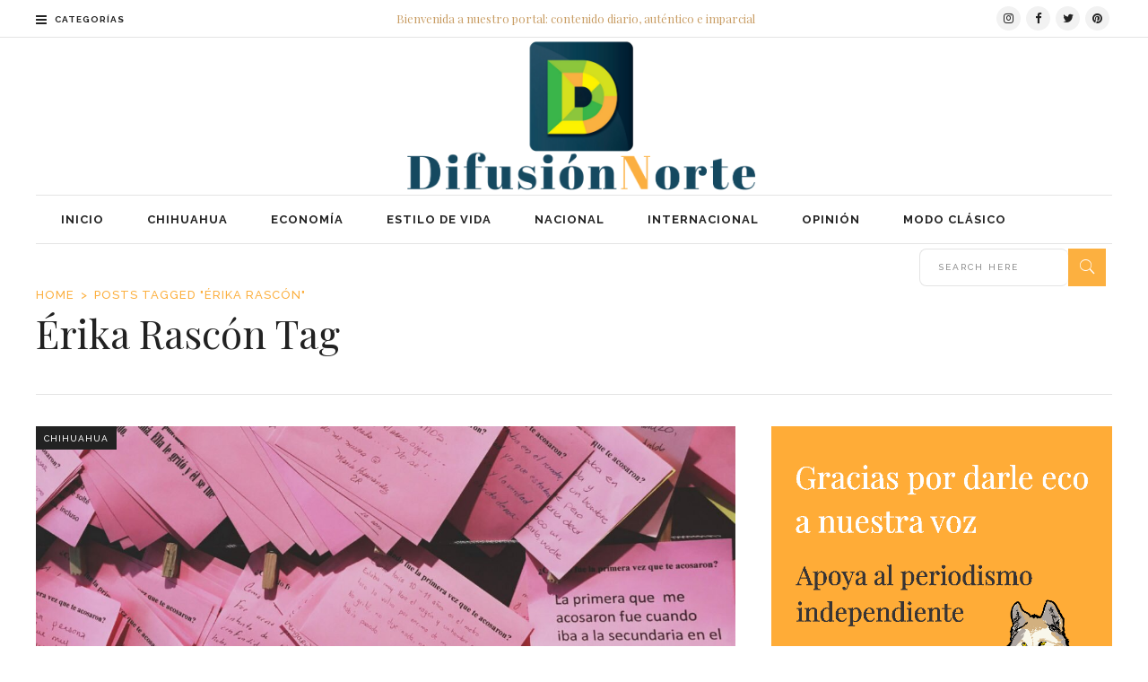

--- FILE ---
content_type: text/html; charset=utf-8
request_url: https://difusionnorte.com/tag/erika-rascon/
body_size: 16369
content:
<!DOCTYPE html>
<html lang="es-MX">
<head>
  <meta charset="UTF-8">
  
  <script>
        window.fbAsyncInit = function() {
            FB.init({
                appId: '1869221846690562',
                xfbml: true,
                version: 'v2.12'
            });
            FB.AppEvents.logPageView();
        };

        (function(d, s, id) {
            var js, fjs = d.getElementsByTagName(s)[0];
            if (d.getElementById(id)) {
                return;
            }
            js = d.createElement(s);
            js.id = id;
            js.src = "https://connect.facebook.net/en_US/sdk.js";
            fjs.parentNode.insertBefore(js, fjs);
        }(document, 'script', 'facebook-jssdk'));
  </script>
  <link rel="profile" href="https://gmpg.org/xfn/11">
  <link rel="pingback" href="/xmlrpc.php">
  <meta name="viewport" content="width=device-width,initial-scale=1,user-scalable=no">
  <title>Érika Rascón Archivos - Difusión Norte</title>
  <link rel="canonical" href="/tag/erika-rascon/">
  <meta property="og:locale" content="es_MX">
  <meta property="og:type" content="article">
  <meta property="og:title" content="Érika Rascón Archivos - Difusión Norte">
  <meta property="og:url" content="https://difusionnorte.com/tag/erika-rascon/">
  <meta property="og:site_name" content="Difusión Norte">
  <meta name="twitter:card" content="summary_large_image">
  <script type="application/ld+json" class="yoast-schema-graph">
  {"@context":"https://schema.org","@graph":[{"@type":"WebSite","@id":"https://difusionnorte.com/#website","url":"https://difusionnorte.com/","name":"Difusi\u00f3n Norte","description":"","potentialAction":[{"@type":"SearchAction","target":"https://difusionnorte.com/?s={search_term_string}","query-input":"required name=search_term_string"}],"inLanguage":"es-MX"},{"@type":"CollectionPage","@id":"https://difusionnorte.com/tag/erika-rascon/#webpage","url":"https://difusionnorte.com/tag/erika-rascon/","name":"\u00c9rika Rasc\u00f3n Archivos - Difusi\u00f3n Norte","isPartOf":{"@id":"https://difusionnorte.com/#website"},"inLanguage":"es-MX","potentialAction":[{"@type":"ReadAction","target":["https://difusionnorte.com/tag/erika-rascon/"]}]}]}
  </script>
  <link rel='dns-prefetch' href='//fonts.googleapis.com'>
  <link rel='dns-prefetch' href='//s.w.org'>
  
  
  
  <script type="text/javascript">
                        window._wpemojiSettings = {"baseUrl":"https:\/\/s.w.org\/images\/core\/emoji\/13.0.1\/72x72\/","ext":".png","svgUrl":"https:\/\/s.w.org\/images\/core\/emoji\/13.0.1\/svg\/","svgExt":".svg","source":{"concatemoji":"https:\/\/difusionnorte.com\/wp-includes\/js\/wp-emoji-release.min.js?ver=5.7.6"}};
                        !function(e,a,t){var n,r,o,i=a.createElement("canvas"),p=i.getContext&&i.getContext("2d");function s(e,t){var a=String.fromCharCode;p.clearRect(0,0,i.width,i.height),p.fillText(a.apply(this,e),0,0);e=i.toDataURL();return p.clearRect(0,0,i.width,i.height),p.fillText(a.apply(this,t),0,0),e===i.toDataURL()}function c(e){var t=a.createElement("script");t.src=e,t.defer=t.type="text/javascript",a.getElementsByTagName("head")[0].appendChild(t)}for(o=Array("flag","emoji"),t.supports={everything:!0,everythingExceptFlag:!0},r=0;r<o.length;r++)t.supports[o[r]]=function(e){if(!p||!p.fillText)return!1;switch(p.textBaseline="top",p.font="600 32px Arial",e){case"flag":return s([127987,65039,8205,9895,65039],[127987,65039,8203,9895,65039])?!1:!s([55356,56826,55356,56819],[55356,56826,8203,55356,56819])&&!s([55356,57332,56128,56423,56128,56418,56128,56421,56128,56430,56128,56423,56128,56447],[55356,57332,8203,56128,56423,8203,56128,56418,8203,56128,56421,8203,56128,56430,8203,56128,56423,8203,56128,56447]);case"emoji":return!s([55357,56424,8205,55356,57212],[55357,56424,8203,55356,57212])}return!1}(o[r]),t.supports.everything=t.supports.everything&&t.supports[o[r]],"flag"!==o[r]&&(t.supports.everythingExceptFlag=t.supports.everythingExceptFlag&&t.supports[o[r]]);t.supports.everythingExceptFlag=t.supports.everythingExceptFlag&&!t.supports.flag,t.DOMReady=!1,t.readyCallback=function(){t.DOMReady=!0},t.supports.everything||(n=function(){t.readyCallback()},a.addEventListener?(a.addEventListener("DOMContentLoaded",n,!1),e.addEventListener("load",n,!1)):(e.attachEvent("onload",n),a.attachEvent("onreadystatechange",function(){"complete"===a.readyState&&t.readyCallback()})),(n=t.source||{}).concatemoji?c(n.concatemoji):n.wpemoji&&n.twemoji&&(c(n.twemoji),c(n.wpemoji)))}(window,document,window._wpemojiSettings);
  </script>
  <style type="text/css">
  img.wp-smiley,
  img.emoji {
        display: inline !important;
        border: none !important;
        box-shadow: none !important;
        height: 1em !important;
        width: 1em !important;
        margin: 0 .07em !important;
        vertical-align: -0.1em !important;
        background: none !important;
        padding: 0 !important;
  }
  </style>
  <link rel='stylesheet' id='wp-block-library-css' href='/wp-includes/css/dist/block-library/style.min.css?ver=5.7.6' type='text/css' media='all'>
  <link rel='stylesheet' id='contact-form-7-css' href='/wp-content/plugins/contact-form-7/includes/css/styles.css?ver=5.4.2' type='text/css' media='all'>
  <link rel='stylesheet' id='rs-plugin-settings-css' href='/wp-content/plugins/revslider/public/assets/css/settings.css?ver=5.4.8.3' type='text/css' media='all'>
  <style id='rs-plugin-settings-inline-css' type='text/css'>
  #rs-demo-id {}
  </style>
  <link rel='stylesheet' id='readanddigest-default-style-css' href='/wp-content/themes/readanddigest/style.css?ver=5.7.6' type='text/css' media='all'>
  <link rel='stylesheet' id='readanddigest-default-child-style-css' href='/wp-content/themes/readanddigest-child/style.css?ver=5.7.6' type='text/css' media='all'>
  <link rel='stylesheet' id='readanddigest-wol-general-css' href='/wp-content/themes/readanddigest-child/assets/css/owl.carousel.css?ver=5.7.6' type='text/css' media='all'>
  <link rel='stylesheet' id='readanddigest-wol-theme-css' href='/wp-content/themes/readanddigest-child/assets/css/owl.theme.default.css?ver=5.7.6' type='text/css' media='all'>
  <link rel='stylesheet' id='readanddigest-modules-css' href='/wp-content/themes/readanddigest/assets/css/modules.min.css?ver=5.7.6' type='text/css' media='all'>
  <style id='readanddigest-modules-inline-css' type='text/css'>
  .page-id-1753 .eltdf-page-header .eltdf-logo-area .eltdf-logo-wrapper a img,
  .page-id-1618 .eltdf-page-header .eltdf-logo-area .eltdf-logo-wrapper a img{
    display: none;
  }

  .page-id-1753 .eltdf-page-header .eltdf-logo-area .eltdf-logo-wrapper a,
  .page-id-1618 .eltdf-page-header .eltdf-logo-area .eltdf-logo-wrapper a{
    height: 71px !important;
    width: 348px !important;
    background-image: url('/wp-content/uploads/2016/02/logo-left.png');
    background-size: cover;
  }

  .page-id-4390 footer .widget.eltdf-rpc-holder .eltdf-rpc-inner ul li:nth-child(3){
    display: none;
  }

  .page-id-4390.eltdf-grid-1000 .eltdf-sticky-header .eltdf-main-menu > ul > li > a span.item_inner, 
  .page-id-4390.eltdf-grid-1100 .eltdf-sticky-header .eltdf-main-menu > ul > li > a span.item_inner{
     padding: 0px 10px;
  }

  @media only screen and (min-width: 1024px) and (max-width: 1200px) {
    .eltdf-main-menu > ul > li > a span.item_inner{
        padding: 0px 12px;
    }
  }@media only screen and (min-width: 1024px) and (max-width: 1400px){}
  </style>
  <link rel='stylesheet' id='font-awesome-css' href='/wp-content/themes/readanddigest/assets/css/font-awesome/css/font-awesome.min.css?ver=5.7.6' type='text/css' media='all'>
  <link rel='stylesheet' id='font-elegant-css' href='/wp-content/themes/readanddigest/assets/css/elegant-icons/style.min.css?ver=5.7.6' type='text/css' media='all'>
  <link rel='stylesheet' id='ion-icons-css' href='/wp-content/themes/readanddigest/assets/css/ion-icons/css/ionicons.min.css?ver=5.7.6' type='text/css' media='all'>
  <link rel='stylesheet' id='linea-icons-css' href='/wp-content/themes/readanddigest/assets/css/linea-icons/style.css?ver=5.7.6' type='text/css' media='all'>
  <link rel='stylesheet' id='mediaelement-css' href='/wp-includes/js/mediaelement/mediaelementplayer-legacy.min.css?ver=4.2.16' type='text/css' media='all'>
  <link rel='stylesheet' id='wp-mediaelement-css' href='/wp-includes/js/mediaelement/wp-mediaelement.min.css?ver=5.7.6' type='text/css' media='all'>
  <link rel='stylesheet' id='readanddigest-modules-responsive-css' href='/wp-content/themes/readanddigest/assets/css/modules-responsive.min.css?ver=5.7.6' type='text/css' media='all'>
  <link rel='stylesheet' id='readanddigest-style-dynamic-responsive-css' href='/wp-content/themes/readanddigest/assets/css/style_dynamic_responsive.css?ver=1583170432' type='text/css' media='all'>
  <link rel='stylesheet' id='readanddigest-style-dynamic-css' href='/wp-content/themes/readanddigest/assets/css/style_dynamic.css?ver=1583170432' type='text/css' media='all'>
  <link rel='stylesheet' id='js_composer_front-css' href='/wp-content/plugins/js_composer/assets/css/js_composer.min.css?ver=5.7' type='text/css' media='all'>
  <link rel='stylesheet' id='readanddigest-google-fonts-css' href='https://fonts.googleapis.com/css?family=Playfair+Display%3A100%2C100italic%2C200%2C200italic%2C300%2C300italic%2C400%2C400italic%2C500%2C500italic%2C600%2C600italic%2C700%2C700italic%2C800%2C800italic%2C900%2C900italic%7CRaleway%3A100%2C100italic%2C200%2C200italic%2C300%2C300italic%2C400%2C400italic%2C500%2C500italic%2C600%2C600italic%2C700%2C700italic%2C800%2C800italic%2C900%2C900italic&#038;subset=latin%2Clatin-ext&#038;ver=1.0.0' type='text/css' media='all'>
  <script type='text/javascript' src='/wp-includes/js/jquery/jquery.min.js?ver=3.5.1' id='jquery-core-js'></script>
  <script type='text/javascript' src='/wp-includes/js/jquery/jquery-migrate.min.js?ver=3.3.2' id='jquery-migrate-js'></script>
  <script type='text/javascript' src='/wp-content/plugins/revslider/public/assets/js/jquery.themepunch.tools.min.js?ver=5.4.8.3' id='tp-tools-js'></script>
  <script type='text/javascript' src='/wp-content/plugins/revslider/public/assets/js/jquery.themepunch.revolution.min.js?ver=5.4.8.3' id='revmin-js'></script>
  <link rel="https://api.w.org/" href="/wp-json/">
  <link rel="alternate" type="application/json" href="/wp-json/wp/v2/tags/7459">
  <link rel="EditURI" type="application/rsd+xml" title="RSD" href="/xmlrpc.php?rsd">
  <link rel="wlwmanifest" type="application/wlwmanifest+xml" href="/wp-includes/wlwmanifest.xml">
  <link rel="icon" href="/wp-content/uploads/2019/05/cropped-difusion-norte-logo-32x32.png" sizes="32x32">
  <link rel="icon" href="/wp-content/uploads/2019/05/cropped-difusion-norte-logo-192x192.png" sizes="192x192">
  <link rel="apple-touch-icon" href="/wp-content/uploads/2019/05/cropped-difusion-norte-logo-180x180.png">
  <meta name="msapplication-TileImage" content="https://difusionnorte.com/wp-content/uploads/2019/05/cropped-difusion-norte-logo-270x270.png">
  <script type="text/javascript">
  function setREVStartSize(e){                                                                     
                                                try{ e.c=jQuery(e.c);var i=jQuery(window).width(),t=9999,r=0,n=0,l=0,f=0,s=0,h=0;
                                                        if(e.responsiveLevels&&(jQuery.each(e.responsiveLevels,function(e,f){f>i&&(t=r=f,l=e),i>f&&f>r&&(r=f,n=e)}),t>r&&(l=n)),f=e.gridheight[l]||e.gridheight[0]||e.gridheight,s=e.gridwidth[l]||e.gridwidth[0]||e.gridwidth,h=i/s,h=h>1?1:h,f=Math.round(h*f),"fullscreen"==e.sliderLayout){var u=(e.c.width(),jQuery(window).height());if(void 0!=e.fullScreenOffsetContainer){var c=e.fullScreenOffsetContainer.split(",");if (c) jQuery.each(c,function(e,i){u=jQuery(i).length>0?u-jQuery(i).outerHeight(!0):u}),e.fullScreenOffset.split("%").length>1&&void 0!=e.fullScreenOffset&&e.fullScreenOffset.length>0?u-=jQuery(window).height()*parseInt(e.fullScreenOffset,0)/100:void 0!=e.fullScreenOffset&&e.fullScreenOffset.length>0&&(u-=parseInt(e.fullScreenOffset,0))}f=u}else void 0!=e.minHeight&&f<e.minHeight&&(f=e.minHeight);e.c.closest(".rev_slider_wrapper").css({height:f})                                      
                                                }catch(d){console.log("Failure at Presize of Slider:"+d)}                                               
                                        };
  </script> <noscript>
  <style type="text/css">

  .wpb_animate_when_almost_visible { opacity: 1; }
  </style></noscript>
</head>
<body class="archive tag tag-erika-rascon tag-7459 eltd-core-1.2.1 readanddigest child-child-ver-1.1 readanddigest-ver-2.0.1 eltdf-grid-1200 eltdf-blog-installed eltdf-unique-category-layout eltdf-header-type3 eltdf-sticky-header-on-scroll-up eltdf-default-mobile-header eltdf-sticky-up-mobile-header eltdf- eltdf-side-menu-slide-over-content eltdf-width-240 wpb-js-composer js-comp-ver-5.7 vc_responsive" itemscope itemtype="http://schema.org/WebPage">
  <noscript><iframe src="https://www.googletagmanager.com/ns.html?id=GTM-WMPQ2TF" height="0" width="0" style="display:none;visibility:hidden"></iframe></noscript>
  <section class="eltdf-side-menu right">
    <div class="eltdf-close-side-menu-holder">
      <div class="eltdf-close-side-menu-holder-inner">
        <a href="#" target="_self" class="eltdf-close-side-menu"><span aria-hidden="true" class="icon_close"></span></a>
      </div>
    </div>
    <div id="text-19" class="widget eltdf-sidearea widget_text">
      <div class="textwidget">
        <a href="/"><img src="/wp-content/uploads/2019/05/difusion-norte-logo.png" alt="a"></a>
      </div>
    </div>
    <div id="nav_menu-3" class="widget eltdf-sidearea widget_nav_menu">
      <h6 class="eltdf-sidearea-widget-title">Categorías</h6>
      <div class="menu-main-menu-container">
        <ul id="menu-main-menu" class="menu">
          <li id="menu-item-31256" class="menu-item menu-item-type-custom menu-item-object-custom menu-item-home menu-item-has-children menu-item-31256">
            <a href="/">INICIO</a>
            <ul class="sub-menu">
              <li id="menu-item-31258" class="menu-item menu-item-type-post_type menu-item-object-page menu-item-home menu-item-31258">
                <a href="/">Modo claro</a>
              </li>
              <li id="menu-item-31257" class="menu-item menu-item-type-post_type menu-item-object-page menu-item-31257">
                <a href="/newspaper-dark/">Modo dark</a>
              </li>
              <li id="menu-item-31259" class="menu-item menu-item-type-post_type menu-item-object-page menu-item-31259">
                <a href="/simple-home/">Simple</a>
              </li>
            </ul>
          </li>
          <li id="menu-item-31261" class="menu-item menu-item-type-taxonomy menu-item-object-category menu-item-31261">
            <a href="/category/chihuahua/">Chihuahua</a>
          </li>
          <li id="menu-item-34383" class="menu-item menu-item-type-taxonomy menu-item-object-category menu-item-34383">
            <a href="/category/economia/">Economía</a>
          </li>
          <li id="menu-item-31262" class="menu-item menu-item-type-taxonomy menu-item-object-category menu-item-has-children menu-item-31262">
            <a href="/category/estilo-de-vida/">Estilo de vida</a>
            <ul class="sub-menu">
              <li id="menu-item-31263" class="menu-item menu-item-type-taxonomy menu-item-object-category menu-item-has-children menu-item-31263">
                <a href="/category/estilo-de-vida/cultura/">Cultura</a>
                <ul class="sub-menu">
                  <li id="menu-item-31265" class="menu-item menu-item-type-taxonomy menu-item-object-category menu-item-31265">
                    <a href="/category/estilo-de-vida/literatura/">Literatura</a>
                  </li>
                </ul>
              </li>
              <li id="menu-item-31264" class="menu-item menu-item-type-taxonomy menu-item-object-category menu-item-31264">
                <a href="/category/estilo-de-vida/ecologia/">Ecología</a>
              </li>
              <li id="menu-item-31267" class="menu-item menu-item-type-taxonomy menu-item-object-category menu-item-31267">
                <a href="/category/estilo-de-vida/viajes/">Viajes</a>
              </li>
              <li id="menu-item-31268" class="menu-item menu-item-type-taxonomy menu-item-object-category menu-item-has-children menu-item-31268">
                <a href="/category/estilo-de-vida/salud/">Vida saludable</a>
                <ul class="sub-menu">
                  <li id="menu-item-31266" class="menu-item menu-item-type-taxonomy menu-item-object-category menu-item-31266">
                    <a href="/category/estilo-de-vida/recetas/">Recetas</a>
                  </li>
                </ul>
              </li>
            </ul>
          </li>
          <li id="menu-item-31270" class="menu-item menu-item-type-taxonomy menu-item-object-category menu-item-31270">
            <a href="/category/nacional/">Nacional</a>
          </li>
          <li id="menu-item-31269" class="menu-item menu-item-type-taxonomy menu-item-object-category menu-item-31269">
            <a href="/category/internacional/">Internacional</a>
          </li>
          <li id="menu-item-31271" class="menu-item menu-item-type-taxonomy menu-item-object-category menu-item-31271">
            <a href="/category/opinion/">Opinión</a>
          </li>
          <li id="menu-item-31274" class="menu-item menu-item-type-custom menu-item-object-custom menu-item-31274">
            <a href="https://clasico.difusionnorte.com">Modo Clásico</a>
          </li>
        </ul>
      </div>
    </div>
  </section>
  <div class="eltdf-wrapper">
    <div class="eltdf-wrapper-inner">
      <div class="eltdf-top-bar">
        <div class="eltdf-grid">
          <div class="eltdf-vertical-align-containers eltdf-33-33-33">
            <div class="eltdf-position-left">
              <div class="eltdf-position-left-inner">
                <a class="eltdf-side-menu-button-opener normal" href="javascript:void(0)"><i class="eltdf-icon-font-awesome fa fa-bars"></i> <span>CATEGORÍAS</span></a>
              </div>
            </div>
            <div class="eltdf-position-center">
              <div class="eltdf-position-center-inner">
                <div id="text-4" class="widget widget_text eltdf-top-bar-widget">
                  <div class="textwidget">
                    <h5 style="color: #c99e66; font-size: 13px; line-height: 40px;">Bienvenida a nuestro portal: contenido diario, auténtico e imparcial</h5>
                  </div>
                </div>
              </div>
            </div>
            <div class="eltdf-position-right">
              <div class="eltdf-position-right-inner">
                <div id="text-5" class="widget widget_text eltdf-top-bar-widget">
                  <div class="textwidget">
                    <span class="eltdf-icon-shortcode circle" style="margin: 0 3px 0 0 ;width: 27px;height: 27px;line-height: 27px;background-color: #f2f2f2;border-style: solid;border-width: 0px" data-hover-background-color="#c99e66" data-hover-color="#ffffff" data-color="#222"><i class="eltdf-icon-font-awesome fa fa-instagram eltdf-icon-element" style="color: #222;font-size:13px"></i></span> <span class="eltdf-icon-shortcode circle" style="margin: 0 3px 0 0 ;width: 27px;height: 27px;line-height: 27px;background-color: #f2f2f2;border-style: solid;border-width: 0px" data-hover-background-color="#c99e66" data-hover-color="#ffffff" data-color="#222"><i class="eltdf-icon-font-awesome fa fa-facebook eltdf-icon-element" style="color: #222;font-size:13px"></i></span> <span class="eltdf-icon-shortcode circle" style="margin: 0 3px 0 0 ;width: 27px;height: 27px;line-height: 27px;background-color: #f2f2f2;border-style: solid;border-width: 0px" data-hover-background-color="#c99e66" data-hover-color="#ffffff" data-color="#222"><i class="eltdf-icon-font-awesome fa fa-twitter eltdf-icon-element" style="color: #222;font-size:13px"></i></span> <span class="eltdf-icon-shortcode circle" style="margin: 0 3px 0 0 ;width: 27px;height: 27px;line-height: 27px;background-color: #f2f2f2;border-style: solid;border-width: 0px" data-hover-background-color="#c99e66" data-hover-color="#ffffff" data-color="#222"><i class="eltdf-icon-font-awesome fa fa-pinterest eltdf-icon-element" style="color: #222;font-size:13px"></i></span>
                  </div>
                </div>
              </div>
            </div>
          </div>
        </div>
      </div>
      <header class="eltdf-page-header">
        <div class="eltdf-logo-area">
          <div class="eltdf-grid">
            <div class="eltdf-vertical-align-containers">
              <div class="eltdf-position-left">
                <div class="eltdf-position-left-inner"></div>
              </div>
              <div class="eltdf-position-center">
                <div class="eltdf-position-center-inner">
                  <div class="eltdf-logo-wrapper">
                    <a href="/" style="height: 400px;"><img class="eltdf-normal-logo" src="/wp-content/uploads/2019/05/Logo-p%C3%A1gina.png" alt="logo"> <img class="eltdf-dark-logo" src="/wp-content/uploads/2019/05/Logo-p%C3%A1gina-4.png" alt="dark logo"> <img class="eltdf-light-logo" src="/wp-content/uploads/2019/05/Logo-p%C3%A1gina.png" alt="light logo"> <img class="eltdf-transparent-logo" src="/wp-content/uploads/2019/05/Logo-p%C3%A1gina.png" alt="transparent logo"></a>
                  </div>
                </div>
              </div>
              <div class="eltdf-position-right">
                <div class="eltdf-position-right-inner"></div>
              </div>
            </div>
          </div>
        </div>
        <div class="eltdf-menu-area">
          <div class="eltdf-grid">
            <div class="eltdf-vertical-align-containers">
              <div class="eltdf-position-left">
                <div class="eltdf-position-left-inner">
                  <nav class="eltdf-main-menu eltdf-drop-down eltdf-default-nav">
                    <ul id="menu-main-menu-1" class="clearfix">
                      <li id="nav-menu-item-31256" class="menu-item menu-item-type-custom menu-item-object-custom menu-item-home menu-item-has-children eltdf-menu-has-sub eltdf-menu-narrow">
                        <a href="/" class=""><span class="item_outer"><span class="item_inner"><span class="menu_icon_wrapper"><i class="menu_icon blank fa"></i></span><span class="item_text">INICIO</span><span class="eltdf_menu_arrow ion-chevron-down"></span></span></span></a>
                        <div class="eltdf-menu-second">
                          <div class="eltdf-menu-inner">
                            <ul>
                              <li id="nav-menu-item-31258" class="menu-item menu-item-type-post_type menu-item-object-page menu-item-home">
                                <a href="/" class=""><span class="item_outer"><span class="item_inner"><span class="menu_icon_wrapper"><i class="menu_icon blank fa"></i></span><span class="item_text">Modo claro</span></span></span></a>
                              </li>
                              <li id="nav-menu-item-31257" class="menu-item menu-item-type-post_type menu-item-object-page">
                                <a href="/newspaper-dark/" class=""><span class="item_outer"><span class="item_inner"><span class="menu_icon_wrapper"><i class="menu_icon blank fa"></i></span><span class="item_text">Modo dark</span></span></span></a>
                              </li>
                              <li id="nav-menu-item-31259" class="menu-item menu-item-type-post_type menu-item-object-page">
                                <a href="/simple-home/" class=""><span class="item_outer"><span class="item_inner"><span class="menu_icon_wrapper"><i class="menu_icon blank fa"></i></span><span class="item_text">Simple</span></span></span></a>
                              </li>
                            </ul>
                          </div>
                        </div>
                      </li>
                      <li id="nav-menu-item-31261" class="menu-item menu-item-type-taxonomy menu-item-object-category eltdf-menu-narrow">
                        <a href="/category/chihuahua/" class=""><span class="item_outer"><span class="item_inner"><span class="menu_icon_wrapper"><i class="menu_icon blank fa"></i></span><span class="item_text">Chihuahua</span></span></span></a>
                      </li>
                      <li id="nav-menu-item-34383" class="menu-item menu-item-type-taxonomy menu-item-object-category eltdf-menu-narrow">
                        <a href="/category/economia/" class=""><span class="item_outer"><span class="item_inner"><span class="menu_icon_wrapper"><i class="menu_icon blank fa"></i></span><span class="item_text">Economía</span></span></span></a>
                      </li>
                      <li id="nav-menu-item-31262" class="menu-item menu-item-type-taxonomy menu-item-object-category menu-item-has-children eltdf-menu-has-sub eltdf-menu-narrow">
                        <a href="/category/estilo-de-vida/" class=""><span class="item_outer"><span class="item_inner"><span class="menu_icon_wrapper"><i class="menu_icon blank fa"></i></span><span class="item_text">Estilo de vida</span><span class="eltdf_menu_arrow ion-chevron-down"></span></span></span></a>
                        <div class="eltdf-menu-second">
                          <div class="eltdf-menu-inner">
                            <ul>
                              <li id="nav-menu-item-31263" class="menu-item menu-item-type-taxonomy menu-item-object-category menu-item-has-children eltdf-menu-sub">
                                <a href="/category/estilo-de-vida/cultura/" class=""><span class="item_outer"><span class="item_inner"><span class="menu_icon_wrapper"><i class="menu_icon blank fa"></i></span><span class="item_text">Cultura</span></span><i class="eltdf_menu_arrow arrow_carrot-right"></i></span></a>
                                <ul>
                                  <li id="nav-menu-item-31265" class="menu-item menu-item-type-taxonomy menu-item-object-category">
                                    <a href="/category/estilo-de-vida/literatura/" class=""><span class="item_outer"><span class="item_inner"><span class="menu_icon_wrapper"><i class="menu_icon blank fa"></i></span><span class="item_text">Literatura</span></span></span></a>
                                  </li>
                                </ul>
                              </li>
                              <li id="nav-menu-item-31264" class="menu-item menu-item-type-taxonomy menu-item-object-category">
                                <a href="/category/estilo-de-vida/ecologia/" class=""><span class="item_outer"><span class="item_inner"><span class="menu_icon_wrapper"><i class="menu_icon blank fa"></i></span><span class="item_text">Ecología</span></span></span></a>
                              </li>
                              <li id="nav-menu-item-31267" class="menu-item menu-item-type-taxonomy menu-item-object-category">
                                <a href="/category/estilo-de-vida/viajes/" class=""><span class="item_outer"><span class="item_inner"><span class="menu_icon_wrapper"><i class="menu_icon blank fa"></i></span><span class="item_text">Viajes</span></span></span></a>
                              </li>
                              <li id="nav-menu-item-31268" class="menu-item menu-item-type-taxonomy menu-item-object-category menu-item-has-children eltdf-menu-sub">
                                <a href="/category/estilo-de-vida/salud/" class=""><span class="item_outer"><span class="item_inner"><span class="menu_icon_wrapper"><i class="menu_icon blank fa"></i></span><span class="item_text">Vida saludable</span></span><i class="eltdf_menu_arrow arrow_carrot-right"></i></span></a>
                                <ul>
                                  <li id="nav-menu-item-31266" class="menu-item menu-item-type-taxonomy menu-item-object-category">
                                    <a href="/category/estilo-de-vida/recetas/" class=""><span class="item_outer"><span class="item_inner"><span class="menu_icon_wrapper"><i class="menu_icon blank fa"></i></span><span class="item_text">Recetas</span></span></span></a>
                                  </li>
                                </ul>
                              </li>
                            </ul>
                          </div>
                        </div>
                      </li>
                      <li id="nav-menu-item-31270" class="menu-item menu-item-type-taxonomy menu-item-object-category eltdf-menu-narrow">
                        <a href="/category/nacional/" class=""><span class="item_outer"><span class="item_inner"><span class="menu_icon_wrapper"><i class="menu_icon blank fa"></i></span><span class="item_text">Nacional</span></span></span></a>
                      </li>
                      <li id="nav-menu-item-31269" class="menu-item menu-item-type-taxonomy menu-item-object-category eltdf-menu-narrow">
                        <a href="/category/internacional/" class=""><span class="item_outer"><span class="item_inner"><span class="menu_icon_wrapper"><i class="menu_icon blank fa"></i></span><span class="item_text">Internacional</span></span></span></a>
                      </li>
                      <li id="nav-menu-item-31271" class="menu-item menu-item-type-taxonomy menu-item-object-category eltdf-menu-narrow">
                        <a href="/category/opinion/" class=""><span class="item_outer"><span class="item_inner"><span class="menu_icon_wrapper"><i class="menu_icon blank fa"></i></span><span class="item_text">Opinión</span></span></span></a>
                      </li>
                      <li id="nav-menu-item-31274" class="menu-item menu-item-type-custom menu-item-object-custom eltdf-menu-narrow">
                        <a href="https://clasico.difusionnorte.com" class=""><span class="item_outer"><span class="item_inner"><span class="menu_icon_wrapper"><i class="menu_icon blank fa"></i></span><span class="item_text">Modo Clásico</span></span></span></a>
                      </li>
                    </ul>
                  </nav>
                </div>
              </div>
              <div class="eltdf-position-right">
                <div class="eltdf-position-right-inner">
                  <form class="eltdf-search-menu-holder" id="searchform-1145284200" action="https://difusionnorte.com/" method="get" name="searchform-1145284200">
                    <div class="eltdf-form-holder">
                      <div class="eltdf-column-left">
                        <input type="text" placeholder="Search Here" name="s" class="eltdf-search-field" autocomplete="off">
                      </div>
                      <div class="eltdf-column-right">
                        <button class="eltdf-search-submit" type="submit" value=""><span class="ion-ios-search"></span></button>
                      </div>
                    </div>
                  </form>
                </div>
              </div>
            </div>
          </div>
        </div>
        <div class="eltdf-sticky-header">
          <div class="eltdf-sticky-holder">
            <div class="eltdf-vertical-align-containers">
              <div class="eltdf-position-left">
                <div class="eltdf-position-left-inner">
                  <div class="eltdf-logo-wrapper">
                    <a href="/" style="height: 512px;"><img src="/wp-content/uploads/2019/05/difusion-norte-logo.png" alt="logo"></a>
                  </div>
                </div>
              </div>
              <div class="eltdf-position-center">
                <div class="eltdf-position-center-inner">
                  <nav class="eltdf-main-menu eltdf-drop-down eltdf-sticky-nav">
                    <ul id="menu-main-menu-2" class="clearfix">
                      <li id="sticky-menu-item-31256" class="menu-item menu-item-type-custom menu-item-object-custom menu-item-home menu-item-has-children eltdf-menu-has-sub eltdf-menu-narrow">
                        <a href="/" class=""><span class="item_outer"><span class="item_inner"><span class="menu_icon_wrapper"><i class="menu_icon blank fa"></i></span><span class="item_text">INICIO</span><span class="eltdf_menu_arrow ion-chevron-down"></span></span></span></a>
                        <div class="eltdf-menu-second">
                          <div class="eltdf-menu-inner">
                            <ul>
                              <li id="sticky-menu-item-31258" class="menu-item menu-item-type-post_type menu-item-object-page menu-item-home">
                                <a href="/" class=""><span class="item_outer"><span class="item_inner"><span class="menu_icon_wrapper"><i class="menu_icon blank fa"></i></span><span class="item_text">Modo claro</span></span></span></a>
                              </li>
                              <li id="sticky-menu-item-31257" class="menu-item menu-item-type-post_type menu-item-object-page">
                                <a href="/newspaper-dark/" class=""><span class="item_outer"><span class="item_inner"><span class="menu_icon_wrapper"><i class="menu_icon blank fa"></i></span><span class="item_text">Modo dark</span></span></span></a>
                              </li>
                              <li id="sticky-menu-item-31259" class="menu-item menu-item-type-post_type menu-item-object-page">
                                <a href="/simple-home/" class=""><span class="item_outer"><span class="item_inner"><span class="menu_icon_wrapper"><i class="menu_icon blank fa"></i></span><span class="item_text">Simple</span></span></span></a>
                              </li>
                            </ul>
                          </div>
                        </div>
                      </li>
                      <li id="sticky-menu-item-31261" class="menu-item menu-item-type-taxonomy menu-item-object-category eltdf-menu-narrow">
                        <a href="/category/chihuahua/" class=""><span class="item_outer"><span class="item_inner"><span class="menu_icon_wrapper"><i class="menu_icon blank fa"></i></span><span class="item_text">Chihuahua</span></span></span></a>
                      </li>
                      <li id="sticky-menu-item-34383" class="menu-item menu-item-type-taxonomy menu-item-object-category eltdf-menu-narrow">
                        <a href="/category/economia/" class=""><span class="item_outer"><span class="item_inner"><span class="menu_icon_wrapper"><i class="menu_icon blank fa"></i></span><span class="item_text">Economía</span></span></span></a>
                      </li>
                      <li id="sticky-menu-item-31262" class="menu-item menu-item-type-taxonomy menu-item-object-category menu-item-has-children eltdf-menu-has-sub eltdf-menu-narrow">
                        <a href="/category/estilo-de-vida/" class=""><span class="item_outer"><span class="item_inner"><span class="menu_icon_wrapper"><i class="menu_icon blank fa"></i></span><span class="item_text">Estilo de vida</span><span class="eltdf_menu_arrow ion-chevron-down"></span></span></span></a>
                        <div class="eltdf-menu-second">
                          <div class="eltdf-menu-inner">
                            <ul>
                              <li id="sticky-menu-item-31263" class="menu-item menu-item-type-taxonomy menu-item-object-category menu-item-has-children eltdf-menu-sub">
                                <a href="/category/estilo-de-vida/cultura/" class=""><span class="item_outer"><span class="item_inner"><span class="menu_icon_wrapper"><i class="menu_icon blank fa"></i></span><span class="item_text">Cultura</span></span><i class="eltdf_menu_arrow arrow_carrot-right"></i></span></a>
                                <ul>
                                  <li id="sticky-menu-item-31265" class="menu-item menu-item-type-taxonomy menu-item-object-category">
                                    <a href="/category/estilo-de-vida/literatura/" class=""><span class="item_outer"><span class="item_inner"><span class="menu_icon_wrapper"><i class="menu_icon blank fa"></i></span><span class="item_text">Literatura</span></span></span></a>
                                  </li>
                                </ul>
                              </li>
                              <li id="sticky-menu-item-31264" class="menu-item menu-item-type-taxonomy menu-item-object-category">
                                <a href="/category/estilo-de-vida/ecologia/" class=""><span class="item_outer"><span class="item_inner"><span class="menu_icon_wrapper"><i class="menu_icon blank fa"></i></span><span class="item_text">Ecología</span></span></span></a>
                              </li>
                              <li id="sticky-menu-item-31267" class="menu-item menu-item-type-taxonomy menu-item-object-category">
                                <a href="/category/estilo-de-vida/viajes/" class=""><span class="item_outer"><span class="item_inner"><span class="menu_icon_wrapper"><i class="menu_icon blank fa"></i></span><span class="item_text">Viajes</span></span></span></a>
                              </li>
                              <li id="sticky-menu-item-31268" class="menu-item menu-item-type-taxonomy menu-item-object-category menu-item-has-children eltdf-menu-sub">
                                <a href="/category/estilo-de-vida/salud/" class=""><span class="item_outer"><span class="item_inner"><span class="menu_icon_wrapper"><i class="menu_icon blank fa"></i></span><span class="item_text">Vida saludable</span></span><i class="eltdf_menu_arrow arrow_carrot-right"></i></span></a>
                                <ul>
                                  <li id="sticky-menu-item-31266" class="menu-item menu-item-type-taxonomy menu-item-object-category">
                                    <a href="/category/estilo-de-vida/recetas/" class=""><span class="item_outer"><span class="item_inner"><span class="menu_icon_wrapper"><i class="menu_icon blank fa"></i></span><span class="item_text">Recetas</span></span></span></a>
                                  </li>
                                </ul>
                              </li>
                            </ul>
                          </div>
                        </div>
                      </li>
                      <li id="sticky-menu-item-31270" class="menu-item menu-item-type-taxonomy menu-item-object-category eltdf-menu-narrow">
                        <a href="/category/nacional/" class=""><span class="item_outer"><span class="item_inner"><span class="menu_icon_wrapper"><i class="menu_icon blank fa"></i></span><span class="item_text">Nacional</span></span></span></a>
                      </li>
                      <li id="sticky-menu-item-31269" class="menu-item menu-item-type-taxonomy menu-item-object-category eltdf-menu-narrow">
                        <a href="/category/internacional/" class=""><span class="item_outer"><span class="item_inner"><span class="menu_icon_wrapper"><i class="menu_icon blank fa"></i></span><span class="item_text">Internacional</span></span></span></a>
                      </li>
                      <li id="sticky-menu-item-31271" class="menu-item menu-item-type-taxonomy menu-item-object-category eltdf-menu-narrow">
                        <a href="/category/opinion/" class=""><span class="item_outer"><span class="item_inner"><span class="menu_icon_wrapper"><i class="menu_icon blank fa"></i></span><span class="item_text">Opinión</span></span></span></a>
                      </li>
                      <li id="sticky-menu-item-31274" class="menu-item menu-item-type-custom menu-item-object-custom eltdf-menu-narrow">
                        <a href="https://clasico.difusionnorte.com" class=""><span class="item_outer"><span class="item_inner"><span class="menu_icon_wrapper"><i class="menu_icon blank fa"></i></span><span class="item_text">Modo Clásico</span></span></span></a>
                      </li>
                    </ul>
                  </nav>
                </div>
              </div>
              <div class="eltdf-position-right">
                <div class="eltdf-position-right-inner">
                  <div id="text-17" class="widget widget_text eltdf-sticky-right">
                    <div class="textwidget">
                      <span class="eltdf-icon-shortcode circle" style="margin: 0 3px 0 0 ;width: 27px;height: 27px;line-height: 27px;background-color: #363636;border-style: solid;border-width: 0px" data-hover-background-color="#c99e66" data-hover-color="#ffffff" data-color="#ffffff"><i class="eltdf-icon-font-awesome fa fa-instagram eltdf-icon-element" style="color: #ffffff;font-size:13px"></i></span> <span class="eltdf-icon-shortcode circle" style="margin: 0 3px 0 0 ;width: 27px;height: 27px;line-height: 27px;background-color: #363636;border-style: solid;border-width: 0px" data-hover-background-color="#c99e66" data-hover-color="#ffffff" data-color="#ffffff"><i class="eltdf-icon-font-awesome fa fa-facebook eltdf-icon-element" style="color: #ffffff;font-size:13px"></i></span> <span class="eltdf-icon-shortcode circle" style="margin: 0 3px 0 0 ;width: 27px;height: 27px;line-height: 27px;background-color: #363636;border-style: solid;border-width: 0px" data-hover-background-color="#c99e66" data-hover-color="#ffffff" data-color="#ffffff"><i class="eltdf-icon-font-awesome fa fa-twitter eltdf-icon-element" style="color: #ffffff;font-size:13px"></i></span>
                    </div>
                  </div>
                </div>
              </div>
            </div>
          </div>
        </div>
      </header>
      <header class="eltdf-mobile-header">
        <div class="eltdf-mobile-header-inner">
          <div class="eltdf-mobile-header-holder">
            <div class="eltdf-grid">
              <div class="eltdf-vertical-align-containers">
                <div class="eltdf-position-left">
                  <div class="eltdf-position-left-inner">
                    <div class="eltdf-mobile-logo-wrapper">
                      <a href="/" style="height: 400px"><img src="/wp-content/uploads/2019/05/Logo-p%C3%A1gina.png" alt="mobile-logo"></a>
                    </div>
                  </div>
                </div>
                <div class="eltdf-position-right">
                  <div class="eltdf-position-right-inner">
                    <div class="eltdf-mobile-menu-opener">
                      <a href="javascript:void(0)"><span class="eltdf-mobile-opener-icon-holder"><span class="eltdf-line line1"></span> <span class="eltdf-line line2"></span> <span class="eltdf-line line3"></span> <span class="eltdf-line line4"></span> <span class="eltdf-line line5"></span></span></a>
                    </div>
                  </div>
                </div>
              </div>
            </div>
          </div>
          <nav class="eltdf-mobile-nav">
            <div class="eltdf-grid">
              <ul id="menu-main-menu-3" class="">
                <li id="mobile-menu-item-31256" class="menu-item menu-item-type-custom menu-item-object-custom menu-item-home menu-item-has-children has_sub">
                  <a href="/" class=""><span>INICIO</span></a><span class="mobile_arrow"><i class="eltdf-sub-arrow arrow_carrot-right"></i></span>
                  <ul class="sub_menu">
                    <li id="mobile-menu-item-31258" class="menu-item menu-item-type-post_type menu-item-object-page menu-item-home">
                      <a href="/" class=""><span>Modo claro</span></a>
                    </li>
                    <li id="mobile-menu-item-31257" class="menu-item menu-item-type-post_type menu-item-object-page">
                      <a href="/newspaper-dark/" class=""><span>Modo dark</span></a>
                    </li>
                    <li id="mobile-menu-item-31259" class="menu-item menu-item-type-post_type menu-item-object-page">
                      <a href="/simple-home/" class=""><span>Simple</span></a>
                    </li>
                  </ul>
                </li>
                <li id="mobile-menu-item-31261" class="menu-item menu-item-type-taxonomy menu-item-object-category">
                  <a href="/category/chihuahua/" class=""><span>Chihuahua</span></a>
                </li>
                <li id="mobile-menu-item-34383" class="menu-item menu-item-type-taxonomy menu-item-object-category">
                  <a href="/category/economia/" class=""><span>Economía</span></a>
                </li>
                <li id="mobile-menu-item-31262" class="menu-item menu-item-type-taxonomy menu-item-object-category menu-item-has-children has_sub">
                  <a href="/category/estilo-de-vida/" class=""><span>Estilo de vida</span></a><span class="mobile_arrow"><i class="eltdf-sub-arrow arrow_carrot-right"></i></span>
                  <ul class="sub_menu">
                    <li id="mobile-menu-item-31263" class="menu-item menu-item-type-taxonomy menu-item-object-category menu-item-has-children has_sub">
                      <a href="/category/estilo-de-vida/cultura/" class=""><span>Cultura</span></a><span class="mobile_arrow"><i class="eltdf-sub-arrow arrow_carrot-right"></i></span>
                      <ul class="sub_menu">
                        <li id="mobile-menu-item-31265" class="menu-item menu-item-type-taxonomy menu-item-object-category">
                          <a href="/category/estilo-de-vida/literatura/" class=""><span>Literatura</span></a>
                        </li>
                      </ul>
                    </li>
                    <li id="mobile-menu-item-31264" class="menu-item menu-item-type-taxonomy menu-item-object-category">
                      <a href="/category/estilo-de-vida/ecologia/" class=""><span>Ecología</span></a>
                    </li>
                    <li id="mobile-menu-item-31267" class="menu-item menu-item-type-taxonomy menu-item-object-category">
                      <a href="/category/estilo-de-vida/viajes/" class=""><span>Viajes</span></a>
                    </li>
                    <li id="mobile-menu-item-31268" class="menu-item menu-item-type-taxonomy menu-item-object-category menu-item-has-children has_sub">
                      <a href="/category/estilo-de-vida/salud/" class=""><span>Vida saludable</span></a><span class="mobile_arrow"><i class="eltdf-sub-arrow arrow_carrot-right"></i></span>
                      <ul class="sub_menu">
                        <li id="mobile-menu-item-31266" class="menu-item menu-item-type-taxonomy menu-item-object-category">
                          <a href="/category/estilo-de-vida/recetas/" class=""><span>Recetas</span></a>
                        </li>
                      </ul>
                    </li>
                  </ul>
                </li>
                <li id="mobile-menu-item-31270" class="menu-item menu-item-type-taxonomy menu-item-object-category">
                  <a href="/category/nacional/" class=""><span>Nacional</span></a>
                </li>
                <li id="mobile-menu-item-31269" class="menu-item menu-item-type-taxonomy menu-item-object-category">
                  <a href="/category/internacional/" class=""><span>Internacional</span></a>
                </li>
                <li id="mobile-menu-item-31271" class="menu-item menu-item-type-taxonomy menu-item-object-category">
                  <a href="/category/opinion/" class=""><span>Opinión</span></a>
                </li>
                <li id="mobile-menu-item-31274" class="menu-item menu-item-type-custom menu-item-object-custom">
                  <a href="https://clasico.difusionnorte.com" class=""><span>Modo Clásico</span></a>
                </li>
              </ul>
            </div>
          </nav>
        </div>
      </header><a id='eltdf-back-to-top' href='#'><span class="eltdf-icon-stack"><i class="eltdf-icon-linea-icon icon icon-arrows-up"></i></span></a>
      <div class="eltdf-content">
        <div class="eltdf-content-inner">
          <div class="eltdf-grid">
            <div class="eltdf-title eltdf-breadcrumbs-type eltdf-content-left-alignment" style="height:auto;" data-height="0">
              <div class="eltdf-title-image"></div>
              <div class="eltdf-title-holder" style="padding-top: 42px;">
                <div class="eltdf-container clearfix">
                  <div class="eltdf-container-inner">
                    <div class="eltdf-title-subtitle-holder" style="">
                      <div class="eltdf-title-subtitle-holder-inner">
                        <div class="eltdf-breadcrumbs-holder">
                          <div class="eltdf-breadcrumbs">
                            <div class="eltdf-breadcrumbs-inner">
                              <a href="/">Home</a><span class='eltdf-delimiter'></span><span class="eltdf-current">Posts Tagged "Érika Rascón"</span>
                            </div>
                          </div>
                        </div>
                        <h1 class="eltdf-title-text">Érika Rascón Tag</h1>
                      </div>
                    </div>
                  </div>
                </div>
              </div>
            </div>
          </div>
          <div class="eltdf-container">
            <div class="eltdf-container-inner clearfix">
              <div class="eltdf-two-columns-66-33 eltdf-content-has-sidebar clearfix">
                <div class="eltdf-column1 eltdf-content-left-from-sidebar">
                  <div class="eltdf-column-inner">
                    <div class="eltdf-blog-holder eltdf-blog-type-standard">
                      <article id="post-40676" class="post-40676 post type-post status-publish format-standard has-post-thumbnail hentry category-chihuahua tag-acoso tag-denuncia tag-erika-rascon tag-facultad-de-artes tag-hostigamiento-sexual tag-monica-mayer tag-uach tag-universidad-autonoma-de-chihuahua">
                        <div class="eltdf-post-content">
                          <div class="eltdf-post-image-holder">
                            <div class="eltdf-post-info-category">
                              <a href="/category/chihuahua/" rel="category tag">Chihuahua</a>
                            </div>
                            <div class="eltdf-post-image">
                              <a itemprop="url" href="/tendedero-denuncia-acoso/" title="El Tendedero UACH ahora será mundial y virtual, 16 días de denuncia contra el acoso"><img width="1200" height="578" src="/wp-content/uploads/2020/11/tendedero-prin-1200x578.jpg" class="attachment-readanddigest_post_feature_image size-readanddigest_post_feature_image wp-post-image" alt="" loading="lazy" srcset="/wp-content/uploads/2020/11/tendedero-prin-1200x578.jpg 1200w, /wp-content/uploads/2020/11/tendedero-prin-300x144.jpg 300w, /wp-content/uploads/2020/11/tendedero-prin-1024x493.jpg 1024w, /wp-content/uploads/2020/11/tendedero-prin-768x370.jpg 768w, /wp-content/uploads/2020/11/tendedero-prin.jpg 1350w" sizes="(max-width: 1200px) 100vw, 1200px"></a>
                            </div>
                          </div>
                          <h3 itemprop="name" class="entry-title eltdf-post-title"><a itemprop="url" href="/tendedero-denuncia-acoso/" title="El Tendedero UACH ahora será mundial y virtual, 16 días de denuncia contra el acoso">El Tendedero UACH ahora será mundial y virtual, 16 días de denuncia contra el acoso</a></h3>
                          <p class="eltdf-post-excerpt">La instalación El Tendedero ahora podrá ser vista y usada por mujeres de todas las edades alrededor del mundo gracias a la virtualidad</p>
                          <div class="eltdf-post-info clearfix">
                            <div class="eltdf-post-info-left">
                              <div itemprop="dateCreated" class="eltdf-post-info-date entry-date updated">
                                <a itemprop="url" href="/2020/11/">23 noviembre, 2020</a>
                                <meta itemprop="interactionCount" content="UserComments: 2">
                              </div>
                            </div>
                            <div class="eltdf-post-info-right">
                              <div class="eltdf-blog-like">
                                <a href="#" class="eltdf-like" id="eltdf-like-40676-681" title="Like this"><span>0</span></a>
                              </div>
                              <div class="eltdf-blog-share">
                                <div class="eltdf-social-share-holder eltdf-dropdown">
                                  <a href="javascript:void(0)" target="_self" class="eltdf-social-share-dropdown-opener"><span class="eltdf-social-share-title">Share</span></a>
                                  <div class="eltdf-social-share-dropdown">
                                    <ul>
                                      <li class="eltdf-pinterest-share">
                                        <a class="eltdf-share-link" href="#" onclick="popUp=window.open('http://pinterest.com/pin/create/button/?url=https%3A%2F%2Fdifusionnorte.com%2Ftendedero-denuncia-acoso%2F&amp;description=El Tendedero UACH ahora será mundial y virtual, 16 días de denuncia contra el acoso&amp;media=https%3A%2F%2Fdifusionnorte.com%2Fwp-content%2Fuploads%2F2020%2F11%2Ftendedero-prin.jpg', 'popupwindow', 'scrollbars=yes,width=800,height=400');popUp.focus();return false;"><span class="eltdf-social-network-icon social_pinterest"></span></a>
                                      </li>
                                      <li class="eltdf-tumblr-share">
                                        <a class="eltdf-share-link" href="#" onclick="popUp=window.open('http://www.tumblr.com/share/link?url=https%3A%2F%2Fdifusionnorte.com%2Ftendedero-denuncia-acoso%2F&amp;name=El+Tendedero+UACH+ahora+ser%C3%A1+mundial+y+virtual%2C+16+d%C3%ADas+de+denuncia+contra+el+acoso&amp;description=La+instalaci%C3%B3n+El+Tendedero+ahora+podr%C3%A1+ser+vista+y+usada+por+mujeres+de+todas+las+edades+alrededor+del+mundo+gracias+a+la+virtualidad', 'popupwindow', 'scrollbars=yes,width=800,height=400');popUp.focus();return false;"><span class="eltdf-social-network-icon social_tumblr"></span></a>
                                      </li>
                                      <li class="eltdf-linkedin-share">
                                        <a class="eltdf-share-link" href="#" onclick="popUp=window.open('http://linkedin.com/shareArticle?mini=true&amp;url=https%3A%2F%2Fdifusionnorte.com%2Ftendedero-denuncia-acoso%2F&amp;title=El+Tendedero+UACH+ahora+ser%C3%A1+mundial+y+virtual%2C+16+d%C3%ADas+de+denuncia+contra+el+acoso', 'popupwindow', 'scrollbars=yes,width=800,height=400');popUp.focus();return false;"><span class="eltdf-social-network-icon social_linkedin"></span></a>
                                      </li>
                                      <li class="eltdf-twitter-share">
                                        <a class="eltdf-share-link" href="#" onclick="window.open('http://twitter.com/home?status=La+instalaci%C3%B3n+El+Tendedero+ahora+podr%C3%A1+ser+vista+y+usada+por+mujeres+de+todas+las+edades+alrededor+del+mundo+https://difusionnorte.com/tendedero-denuncia-acoso/', 'popupwindow','scrollbars=yes,width=800,height=400');"><span class="eltdf-social-network-icon social_twitter"></span></a>
                                      </li>
                                      <li class="eltdf-facebook-share">
                                        <a class="eltdf-share-link" href="#" onclick="window.open('http://m.facebook.com/sharer.php?u=https%3A%2F%2Fdifusionnorte.com%2Ftendedero-denuncia-acoso%2F', 'sharer', 'toolbar=0,status=0,width=620,height=280');"><span class="eltdf-social-network-icon social_facebook"></span></a>
                                      </li>
                                    </ul>
                                  </div>
                                </div>
                              </div>
                            </div>
                          </div>
                        </div>
                      </article>
                      <article id="post-40100" class="post-40100 post type-post status-publish format-standard has-post-thumbnail hentry category-literatura tag-erika-rascon tag-feminista tag-lucha tag-mujer tag-norma-luz-gonzalez-rodriguez tag-poema">
                        <div class="eltdf-post-content">
                          <div class="eltdf-post-image-holder">
                            <div class="eltdf-post-info-category">
                              <a href="/category/estilo-de-vida/literatura/" rel="category tag">Literatura</a>
                            </div>
                            <div class="eltdf-post-image">
                              <a itemprop="url" href="/guerrera-norma-luz-gonzalez/" title="Texto: &#8220;La guerrera&#8221;, Norma Luz González Rodríguez"><img width="1200" height="578" src="/wp-content/uploads/2020/10/guerrera-norma-luz-gonzalez-prin-1200x578.jpg" class="attachment-readanddigest_post_feature_image size-readanddigest_post_feature_image wp-post-image" alt="" loading="lazy" srcset="/wp-content/uploads/2020/10/guerrera-norma-luz-gonzalez-prin-1200x578.jpg 1200w, /wp-content/uploads/2020/10/guerrera-norma-luz-gonzalez-prin-300x144.jpg 300w, /wp-content/uploads/2020/10/guerrera-norma-luz-gonzalez-prin-1024x493.jpg 1024w, /wp-content/uploads/2020/10/guerrera-norma-luz-gonzalez-prin-768x370.jpg 768w, /wp-content/uploads/2020/10/guerrera-norma-luz-gonzalez-prin.jpg 1350w" sizes="(max-width: 1200px) 100vw, 1200px"></a>
                            </div>
                          </div>
                          <h3 itemprop="name" class="entry-title eltdf-post-title"><a itemprop="url" href="/guerrera-norma-luz-gonzalez/" title="Texto: &#8220;La guerrera&#8221;, Norma Luz González Rodríguez">Texto: &#8220;La guerrera&#8221;, Norma Luz González Rodríguez</a></h3>
                          <p class="eltdf-post-excerpt">A esa mujer que inspira, empuja y lucha, a la guerrera. Poema de la escritora Norma Luz González Rodríguez</p>
                          <div class="eltdf-post-info clearfix">
                            <div class="eltdf-post-info-left">
                              <div itemprop="dateCreated" class="eltdf-post-info-date entry-date updated">
                                <a itemprop="url" href="/2020/10/">11 octubre, 2020</a>
                                <meta itemprop="interactionCount" content="UserComments: 0">
                              </div>
                            </div>
                            <div class="eltdf-post-info-right">
                              <div class="eltdf-blog-like">
                                <a href="#" class="eltdf-like" id="eltdf-like-40100-611" title="Like this"><span>0</span></a>
                              </div>
                              <div class="eltdf-blog-share">
                                <div class="eltdf-social-share-holder eltdf-dropdown">
                                  <a href="javascript:void(0)" target="_self" class="eltdf-social-share-dropdown-opener"><span class="eltdf-social-share-title">Share</span></a>
                                  <div class="eltdf-social-share-dropdown">
                                    <ul>
                                      <li class="eltdf-pinterest-share">
                                        <a class="eltdf-share-link" href="#" onclick="popUp=window.open('http://pinterest.com/pin/create/button/?url=https%3A%2F%2Fdifusionnorte.com%2Fguerrera-norma-luz-gonzalez%2F&amp;description=Texto: &#8220;La guerrera&#8221;, Norma Luz González Rodríguez&amp;media=https%3A%2F%2Fdifusionnorte.com%2Fwp-content%2Fuploads%2F2020%2F10%2Fguerrera-norma-luz-gonzalez-prin.jpg', 'popupwindow', 'scrollbars=yes,width=800,height=400');popUp.focus();return false;"><span class="eltdf-social-network-icon social_pinterest"></span></a>
                                      </li>
                                      <li class="eltdf-tumblr-share">
                                        <a class="eltdf-share-link" href="#" onclick="popUp=window.open('http://www.tumblr.com/share/link?url=https%3A%2F%2Fdifusionnorte.com%2Fguerrera-norma-luz-gonzalez%2F&amp;name=Texto%3A+%26%238220%3BLa+guerrera%26%238221%3B%2C+Norma+Luz+Gonz%C3%A1lez+Rodr%C3%ADguez&amp;description=A+esa+mujer+que+inspira%2C+empuja+y+lucha%2C+a+la+guerrera.+Poema+de+la+escritora+Norma+Luz+Gonz%C3%A1lez+Rodr%C3%ADguez', 'popupwindow', 'scrollbars=yes,width=800,height=400');popUp.focus();return false;"><span class="eltdf-social-network-icon social_tumblr"></span></a>
                                      </li>
                                      <li class="eltdf-linkedin-share">
                                        <a class="eltdf-share-link" href="#" onclick="popUp=window.open('http://linkedin.com/shareArticle?mini=true&amp;url=https%3A%2F%2Fdifusionnorte.com%2Fguerrera-norma-luz-gonzalez%2F&amp;title=Texto%3A+%26%238220%3BLa+guerrera%26%238221%3B%2C+Norma+Luz+Gonz%C3%A1lez+Rodr%C3%ADguez', 'popupwindow', 'scrollbars=yes,width=800,height=400');popUp.focus();return false;"><span class="eltdf-social-network-icon social_linkedin"></span></a>
                                      </li>
                                      <li class="eltdf-twitter-share">
                                        <a class="eltdf-share-link" href="#" onclick="window.open('http://twitter.com/home?status=A+esa+mujer+que+inspira%2C+empuja+y+lucha%2C+a+la+guerrera.+Poema+de+la+escritora+Norma+Luz+Gonz%C3%A1lez+Rodr%C3%ADguezhttps://difusionnorte.com/guerrera-norma-luz-gonzalez/', 'popupwindow','scrollbars=yes,width=800,height=400');"><span class="eltdf-social-network-icon social_twitter"></span></a>
                                      </li>
                                      <li class="eltdf-facebook-share">
                                        <a class="eltdf-share-link" href="#" onclick="window.open('http://m.facebook.com/sharer.php?u=https%3A%2F%2Fdifusionnorte.com%2Fguerrera-norma-luz-gonzalez%2F', 'sharer', 'toolbar=0,status=0,width=620,height=280');"><span class="eltdf-social-network-icon social_facebook"></span></a>
                                      </li>
                                    </ul>
                                  </div>
                                </div>
                              </div>
                            </div>
                          </div>
                        </div>
                      </article>
                      <article id="post-37246" class="post-37246 post type-post status-publish format-standard has-post-thumbnail hentry category-chihuahua tag-8m tag-acoso-sexual tag-defensoria-de-los-derechos-universitarios tag-erika-rascon tag-fondo tag-hostigamiento-sexual tag-lucia-chavira tag-univerisdad-autonoma-de-chihuahua">
                        <div class="eltdf-post-content">
                          <div class="eltdf-post-image-holder">
                            <div class="eltdf-post-info-category">
                              <a href="/category/chihuahua/" rel="category tag">Chihuahua</a>
                            </div>
                            <div class="eltdf-post-image">
                              <a itemprop="url" href="/uach-acoso-sexual/" title="Borrar límites docente-estudiante favorece el hostigamiento: charla sobre acoso sexual en UACH"><img width="1200" height="578" src="/wp-content/uploads/2020/03/acoso-prin-1200x578.png" class="attachment-readanddigest_post_feature_image size-readanddigest_post_feature_image wp-post-image" alt="" loading="lazy" srcset="/wp-content/uploads/2020/03/acoso-prin-1200x578.png 1200w, /wp-content/uploads/2020/03/acoso-prin-300x144.png 300w, /wp-content/uploads/2020/03/acoso-prin-768x370.png 768w, /wp-content/uploads/2020/03/acoso-prin-1024x493.png 1024w, /wp-content/uploads/2020/03/acoso-prin.png 1350w" sizes="(max-width: 1200px) 100vw, 1200px"></a>
                            </div>
                          </div>
                          <h3 itemprop="name" class="entry-title eltdf-post-title"><a itemprop="url" href="/uach-acoso-sexual/" title="Borrar límites docente-estudiante favorece el hostigamiento: charla sobre acoso sexual en UACH">Borrar límites docente-estudiante favorece el hostigamiento: charla sobre acoso sexual en UACH</a></h3>
                          <p class="eltdf-post-excerpt">El acoso y el hostigamiento sexual son prácticas que aún no se han erradicado en el ambiente universitario de la UACH, explican en charla</p>
                          <div class="eltdf-post-info clearfix">
                            <div class="eltdf-post-info-left">
                              <div itemprop="dateCreated" class="eltdf-post-info-date entry-date updated">
                                <a itemprop="url" href="/2020/03/">18 marzo, 2020</a>
                                <meta itemprop="interactionCount" content="UserComments: 1">
                              </div>
                            </div>
                            <div class="eltdf-post-info-right">
                              <div class="eltdf-blog-like">
                                <a href="#" class="eltdf-like" id="eltdf-like-37246-409" title="Like this"><span>0</span></a>
                              </div>
                              <div class="eltdf-blog-share">
                                <div class="eltdf-social-share-holder eltdf-dropdown">
                                  <a href="javascript:void(0)" target="_self" class="eltdf-social-share-dropdown-opener"><span class="eltdf-social-share-title">Share</span></a>
                                  <div class="eltdf-social-share-dropdown">
                                    <ul>
                                      <li class="eltdf-pinterest-share">
                                        <a class="eltdf-share-link" href="#" onclick="popUp=window.open('http://pinterest.com/pin/create/button/?url=https%3A%2F%2Fdifusionnorte.com%2Fuach-acoso-sexual%2F&amp;description=Borrar límites docente-estudiante favorece el hostigamiento: charla sobre acoso sexual en UACH&amp;media=https%3A%2F%2Fdifusionnorte.com%2Fwp-content%2Fuploads%2F2020%2F03%2Facoso-prin.png', 'popupwindow', 'scrollbars=yes,width=800,height=400');popUp.focus();return false;"><span class="eltdf-social-network-icon social_pinterest"></span></a>
                                      </li>
                                      <li class="eltdf-tumblr-share">
                                        <a class="eltdf-share-link" href="#" onclick="popUp=window.open('http://www.tumblr.com/share/link?url=https%3A%2F%2Fdifusionnorte.com%2Fuach-acoso-sexual%2F&amp;name=Borrar+l%C3%ADmites+docente-estudiante+favorece+el+hostigamiento%3A+charla+sobre+acoso+sexual+en+UACH&amp;description=El+acoso+y+el+hostigamiento+sexual+son+pr%C3%A1cticas+que+a%C3%BAn+no+se+han+erradicado+en+el+ambiente+universitario+de+la+UACH%2C+explican+en+charla', 'popupwindow', 'scrollbars=yes,width=800,height=400');popUp.focus();return false;"><span class="eltdf-social-network-icon social_tumblr"></span></a>
                                      </li>
                                      <li class="eltdf-linkedin-share">
                                        <a class="eltdf-share-link" href="#" onclick="popUp=window.open('http://linkedin.com/shareArticle?mini=true&amp;url=https%3A%2F%2Fdifusionnorte.com%2Fuach-acoso-sexual%2F&amp;title=Borrar+l%C3%ADmites+docente-estudiante+favorece+el+hostigamiento%3A+charla+sobre+acoso+sexual+en+UACH', 'popupwindow', 'scrollbars=yes,width=800,height=400');popUp.focus();return false;"><span class="eltdf-social-network-icon social_linkedin"></span></a>
                                      </li>
                                      <li class="eltdf-twitter-share">
                                        <a class="eltdf-share-link" href="#" onclick="window.open('http://twitter.com/home?status=El+acoso+y+el+hostigamiento+sexual+son+pr%C3%A1cticas+que+a%C3%BAn+no+se+han+erradicado+en+el+ambiente+universitario+de+la+https://difusionnorte.com/uach-acoso-sexual/', 'popupwindow','scrollbars=yes,width=800,height=400');"><span class="eltdf-social-network-icon social_twitter"></span></a>
                                      </li>
                                      <li class="eltdf-facebook-share">
                                        <a class="eltdf-share-link" href="#" onclick="window.open('http://m.facebook.com/sharer.php?u=https%3A%2F%2Fdifusionnorte.com%2Fuach-acoso-sexual%2F', 'sharer', 'toolbar=0,status=0,width=620,height=280');"><span class="eltdf-social-network-icon social_facebook"></span></a>
                                      </li>
                                    </ul>
                                  </div>
                                </div>
                              </div>
                            </div>
                          </div>
                        </div>
                      </article>
                    </div>
                  </div>
                </div>
                <div class="eltdf-column2">
                  <div class="eltdf-column-inner">
                    <aside class="eltdf-sidebar">
                      <div class="widget_text widget widget_custom_html">
                        <div class="textwidget custom-html-widget">
                          <a href="/donaciones"><img src="/wp-content/uploads/2020/08/apoya-mobile.png"></a>
                        </div>
                      </div>
                      <div class="widget eltdf-plw-five">
                        <h6>Notas promocionales</h6>
                        <div class="eltdf-bnl-holder eltdf-pl-five-holder" data-base="eltdf_post_layout_five" data-category_id="5302" data-sort="random" data-thumb_image_size="custom_size" data-thumb_image_width="380" data-thumb_image_height="262" data-title_tag="h3" data-display_date="no" data-display_category="no" data-display_author="no" data-display_comments="yes" data-display_like="no" data-display_excerpt="no" data-display_featured_icon="no" data-display_pagination="no" data-paged="1" data-max_pages="1">
                          <div class="eltdf-bnl-outer">
                            <div class="eltdf-bnl-inner">
                              <div class="eltdf-pt-five-item eltdf-post-item">
                                <div class="eltdf-pt-five-item-inner">
                                  <div class="eltdf-pt-five-top-content">
                                    <div class="eltdf-pt-five-image">
                                      <a itemprop="url" class="eltdf-pt-five-link eltdf-image-link" href="/kanimi-ecotienda-desodorante/" target="_self"><img src="/wp-content/uploads/2019/06/immi-prin-380x262.png" alt="" width="380" height="262"></a>
                                    </div>
                                    <div class="eltdf-pt-five-content">
                                      <h3 class="eltdf-pt-five-title"><a itemprop="url" class="eltdf-pt-link" href="/kanimi-ecotienda-desodorante/" target="_self">¿Conoces el desodorante natural, que te da semillas de tomate y jamaica?</a></h3>
                                      <div class="eltdf-pt-info-section eltdf-pt-five-info clearfix">
                                        <div class="eltdf-pt-info-section-left"></div>
                                        <div class="eltdf-pt-info-section-right"></div>
                                      </div>
                                    </div>
                                  </div>
                                </div>
                              </div>
                              <div class="eltdf-pt-five-item eltdf-post-item">
                                <div class="eltdf-pt-five-item-inner">
                                  <div class="eltdf-pt-five-top-content">
                                    <div class="eltdf-pt-five-image">
                                      <a itemprop="url" class="eltdf-pt-five-link eltdf-image-link" href="/mujeres-divorcio-calidad-de-vida/" target="_self"><img src="/wp-content/uploads/2019/11/calidad-de-vida-prin-380x262.png" alt="" width="380" height="262"></a>
                                    </div>
                                    <div class="eltdf-pt-five-content">
                                      <h3 class="eltdf-pt-five-title"><a itemprop="url" class="eltdf-pt-link" href="/mujeres-divorcio-calidad-de-vida/" target="_self">Tras el divorcio, la calidad de vida de las mujeres suele disminuir: Jimena Núñez</a></h3>
                                      <div class="eltdf-pt-info-section eltdf-pt-five-info clearfix">
                                        <div class="eltdf-pt-info-section-left"></div>
                                        <div class="eltdf-pt-info-section-right"></div>
                                      </div>
                                    </div>
                                  </div>
                                </div>
                              </div>
                              <div class="eltdf-pt-five-item eltdf-post-item">
                                <div class="eltdf-pt-five-item-inner">
                                  <div class="eltdf-pt-five-top-content">
                                    <div class="eltdf-pt-five-image">
                                      <a itemprop="url" class="eltdf-pt-five-link eltdf-image-link" href="/para-cargarse-de-energia-aqui-en-chihuahua-el-foco-tonal-de-san-lorenzo/" target="_self"><img src="/wp-content/uploads/2019/05/Plantilla-imagen-de-portada-380x262.png" alt="" width="380" height="262"></a>
                                    </div>
                                    <div class="eltdf-pt-five-content">
                                      <h3 class="eltdf-pt-five-title"><a itemprop="url" class="eltdf-pt-link" href="/para-cargarse-de-energia-aqui-en-chihuahua-el-foco-tonal-de-san-lorenzo/" target="_self">Renueva tu energía. Conoce el Foco Tonal de San Lorenzo, aquí en Chihuahua</a></h3>
                                      <div class="eltdf-pt-info-section eltdf-pt-five-info clearfix">
                                        <div class="eltdf-pt-info-section-left"></div>
                                        <div class="eltdf-pt-info-section-right"></div>
                                      </div>
                                    </div>
                                  </div>
                                </div>
                              </div>
                              <div class="eltdf-pt-five-item eltdf-post-item">
                                <div class="eltdf-pt-five-item-inner">
                                  <div class="eltdf-pt-five-top-content">
                                    <div class="eltdf-pt-five-image">
                                      <a itemprop="url" class="eltdf-pt-five-link eltdf-image-link" href="/jimena-nunez-finanzas/" target="_self"><img src="/wp-content/uploads/2019/10/Imagen-de-portada-3-380x262.png" alt="" width="380" height="262"></a>
                                    </div>
                                    <div class="eltdf-pt-five-content">
                                      <h3 class="eltdf-pt-five-title"><a itemprop="url" class="eltdf-pt-link" href="/jimena-nunez-finanzas/" target="_self">Ser una mujer exitosa depende de tus decisiones financieras, charla con Jimena Núñez</a></h3>
                                      <div class="eltdf-pt-info-section eltdf-pt-five-info clearfix">
                                        <div class="eltdf-pt-info-section-left"></div>
                                        <div class="eltdf-pt-info-section-right"></div>
                                      </div>
                                    </div>
                                  </div>
                                </div>
                              </div>
                              <div class="eltdf-pt-five-item eltdf-post-item">
                                <div class="eltdf-pt-five-item-inner">
                                  <div class="eltdf-pt-five-top-content">
                                    <div class="eltdf-pt-five-image">
                                      <a itemprop="url" class="eltdf-pt-five-link eltdf-image-link" href="/deposito-dental-depot/" target="_self"><img src="/wp-content/uploads/2019/07/Copia-de-Imagen-de-portada-2-380x262.png" alt="" width="380" height="262"></a>
                                    </div>
                                    <div class="eltdf-pt-five-content">
                                      <h3 class="eltdf-pt-five-title"><a itemprop="url" class="eltdf-pt-link" href="/deposito-dental-depot/" target="_self">Depósito Dental Depot: calidad, innovación y productos exclusivos</a></h3>
                                      <div class="eltdf-pt-info-section eltdf-pt-five-info clearfix">
                                        <div class="eltdf-pt-info-section-left"></div>
                                        <div class="eltdf-pt-info-section-right"></div>
                                      </div>
                                    </div>
                                  </div>
                                </div>
                              </div>
                              <div class="eltdf-pt-five-item eltdf-post-item">
                                <div class="eltdf-pt-five-item-inner">
                                  <div class="eltdf-pt-five-top-content">
                                    <div class="eltdf-pt-five-image">
                                      <a itemprop="url" class="eltdf-pt-five-link eltdf-image-link" href="/gasto-hormiga-dinero/" target="_self"><img src="/wp-content/uploads/2019/10/cuidar-prin-1-380x262.png" alt="" width="380" height="262"></a>
                                    </div>
                                    <div class="eltdf-pt-five-content">
                                      <h3 class="eltdf-pt-five-title"><a itemprop="url" class="eltdf-pt-link" href="/gasto-hormiga-dinero/" target="_self">Gasto hormiga, una de las razones por las que tu dinero no alcanza</a></h3>
                                      <div class="eltdf-pt-info-section eltdf-pt-five-info clearfix">
                                        <div class="eltdf-pt-info-section-left"></div>
                                        <div class="eltdf-pt-info-section-right"></div>
                                      </div>
                                    </div>
                                  </div>
                                </div>
                              </div>
                              <div class="eltdf-pt-five-item eltdf-post-item">
                                <div class="eltdf-pt-five-item-inner">
                                  <div class="eltdf-pt-five-top-content">
                                    <div class="eltdf-pt-five-image">
                                      <a itemprop="url" class="eltdf-pt-five-link eltdf-image-link" href="/publicidad-nativa/" target="_self"><img src="/wp-content/uploads/2019/06/Copia-de-Plantilla-imagen-de-portada-380x262.png" alt="Publicidad nativa" width="380" height="262"></a>
                                    </div>
                                    <div class="eltdf-pt-five-content">
                                      <h3 class="eltdf-pt-five-title"><a itemprop="url" class="eltdf-pt-link" href="/publicidad-nativa/" target="_self">Publicidad nativa, logra que compartan tu marca</a></h3>
                                      <div class="eltdf-pt-info-section eltdf-pt-five-info clearfix">
                                        <div class="eltdf-pt-info-section-left"></div>
                                        <div class="eltdf-pt-info-section-right"></div>
                                      </div>
                                    </div>
                                  </div>
                                </div>
                              </div>
                              <div class="eltdf-pt-five-item eltdf-post-item">
                                <div class="eltdf-pt-five-item-inner">
                                  <div class="eltdf-pt-five-top-content">
                                    <div class="eltdf-pt-five-image">
                                      <a itemprop="url" class="eltdf-pt-five-link eltdf-image-link" href="/presupuesto-vida-ingreso/" target="_self"><img src="/wp-content/uploads/2019/10/estilo-de-vida-prin-380x262.png" alt="" width="380" height="262"></a>
                                    </div>
                                    <div class="eltdf-pt-five-content">
                                      <h3 class="eltdf-pt-five-title"><a itemprop="url" class="eltdf-pt-link" href="/presupuesto-vida-ingreso/" target="_self">Equilibrar presupuesto y estilo de vida te lleva a la prosperidad</a></h3>
                                      <div class="eltdf-pt-info-section eltdf-pt-five-info clearfix">
                                        <div class="eltdf-pt-info-section-left"></div>
                                        <div class="eltdf-pt-info-section-right"></div>
                                      </div>
                                    </div>
                                  </div>
                                </div>
                              </div>
                              <div class="eltdf-pt-five-item eltdf-post-item">
                                <div class="eltdf-pt-five-item-inner">
                                  <div class="eltdf-pt-five-top-content">
                                    <div class="eltdf-pt-five-image">
                                      <a itemprop="url" class="eltdf-pt-five-link eltdf-image-link" href="/libertad-financiera-sen/" target="_self"><img src="/wp-content/uploads/2019/06/Plantilla-imagen-de-portada-3-380x262.png" alt="" width="380" height="262"></a>
                                    </div>
                                    <div class="eltdf-pt-five-content">
                                      <h3 class="eltdf-pt-five-title"><a itemprop="url" class="eltdf-pt-link" href="/libertad-financiera-sen/" target="_self">¿Cómo sería tener libertad financiera, tiempo y salud para disfrutarla?</a></h3>
                                      <div class="eltdf-pt-info-section eltdf-pt-five-info clearfix">
                                        <div class="eltdf-pt-info-section-left"></div>
                                        <div class="eltdf-pt-info-section-right"></div>
                                      </div>
                                    </div>
                                  </div>
                                </div>
                              </div>
                            </div>
                          </div>
                        </div>
                      </div>
                      <div class="widget widget_tag_cloud">
                        <h6>Mira los temas que tratamos</h6>
                        <div class="tagcloud">
                          <a href="/tag/acoso/" class="tag-cloud-link tag-link-5316 tag-link-position-1" style="font-size: 8.5526315789474pt;" aria-label="acoso (16 elementos)">acoso</a> <a href="/tag/adolescentes/" class="tag-cloud-link tag-link-6125 tag-link-position-2" style="font-size: 12.605263157895pt;" aria-label="adolescentes (27 elementos)">adolescentes</a> <a href="/tag/amlo/" class="tag-cloud-link tag-link-5329 tag-link-position-3" style="font-size: 9.4736842105263pt;" aria-label="AMLO (18 elementos)">AMLO</a> <a href="/tag/amor/" class="tag-cloud-link tag-link-6976 tag-link-position-4" style="font-size: 8pt;" aria-label="amor (15 elementos)">amor</a> <a href="/tag/arte/" class="tag-cloud-link tag-link-5392 tag-link-position-5" style="font-size: 13.342105263158pt;" aria-label="arte (30 elementos)">arte</a> <a href="/tag/cambio-climatico/" class="tag-cloud-link tag-link-5981 tag-link-position-6" style="font-size: 8pt;" aria-label="cambio climático (15 elementos)">cambio climático</a> <a href="/tag/chihuahua/" class="tag-cloud-link tag-link-5296 tag-link-position-7" style="font-size: 17.578947368421pt;" aria-label="Chihuahua (51 elementos)">Chihuahua</a> <a href="/tag/chavez-marin/" class="tag-cloud-link tag-link-8330 tag-link-position-8" style="font-size: 9.1052631578947pt;" aria-label="Chávez Marín (17 elementos)">Chávez Marín</a> <a href="/tag/ciudad-juarez/" class="tag-cloud-link tag-link-5776 tag-link-position-9" style="font-size: 10.947368421053pt;" aria-label="Ciudad Juárez (22 elementos)">Ciudad Juárez</a> <a href="/tag/coronavirus/" class="tag-cloud-link tag-link-7277 tag-link-position-10" style="font-size: 17.394736842105pt;" aria-label="coronavirus (50 elementos)">coronavirus</a> <a href="/tag/covid/" class="tag-cloud-link tag-link-8034 tag-link-position-11" style="font-size: 11.868421052632pt;" aria-label="covid (25 elementos)">covid</a> <a href="/tag/covid-19/" class="tag-cloud-link tag-link-7369 tag-link-position-12" style="font-size: 22pt;" aria-label="Covid-19 (90 elementos)">Covid-19</a> <a href="/tag/cuarentena/" class="tag-cloud-link tag-link-7447 tag-link-position-13" style="font-size: 10.947368421053pt;" aria-label="cuarentena (22 elementos)">cuarentena</a> <a href="/tag/cuento/" class="tag-cloud-link tag-link-6844 tag-link-position-14" style="font-size: 9.1052631578947pt;" aria-label="cuento (17 elementos)">cuento</a> <a href="/tag/derechos-humanos/" class="tag-cloud-link tag-link-5341 tag-link-position-15" style="font-size: 13.342105263158pt;" aria-label="Derechos Humanos (30 elementos)">Derechos Humanos</a> <a href="/tag/econota/" class="tag-cloud-link tag-link-8208 tag-link-position-16" style="font-size: 9.4736842105263pt;" aria-label="econota (18 elementos)">econota</a> <a href="/tag/econotas/" class="tag-cloud-link tag-link-8152 tag-link-position-17" style="font-size: 19.789473684211pt;" aria-label="econotas (68 elementos)">econotas</a> <a href="/tag/educacion/" class="tag-cloud-link tag-link-5407 tag-link-position-18" style="font-size: 9.4736842105263pt;" aria-label="educacion (18 elementos)">educacion</a> <a href="/tag/estados-unidos/" class="tag-cloud-link tag-link-5332 tag-link-position-19" style="font-size: 10.578947368421pt;" aria-label="Estados Unidos (21 elementos)">Estados Unidos</a> <a href="/tag/feminicidio/" class="tag-cloud-link tag-link-5385 tag-link-position-20" style="font-size: 8pt;" aria-label="feminicidio (15 elementos)">feminicidio</a> <a href="/tag/feminismo/" class="tag-cloud-link tag-link-5496 tag-link-position-21" style="font-size: 10.578947368421pt;" aria-label="Feminismo (21 elementos)">Feminismo</a> <a href="/tag/fondo/" class="tag-cloud-link tag-link-8186 tag-link-position-22" style="font-size: 14.631578947368pt;" aria-label="fondo (35 elementos)">fondo</a> <a href="/tag/genero/" class="tag-cloud-link tag-link-7926 tag-link-position-23" style="font-size: 9.1052631578947pt;" aria-label="genero (17 elementos)">genero</a> <a href="/tag/iee/" class="tag-cloud-link tag-link-5864 tag-link-position-24" style="font-size: 11.684210526316pt;" aria-label="IEE (24 elementos)">IEE</a> <a href="/tag/javier-corral/" class="tag-cloud-link tag-link-5802 tag-link-position-25" style="font-size: 10.210526315789pt;" aria-label="Javier Corral (20 elementos)">Javier Corral</a> <a href="/tag/jesus-chavez-marin/" class="tag-cloud-link tag-link-8362 tag-link-position-26" style="font-size: 8.5526315789474pt;" aria-label="Jesús Chávez Marín (16 elementos)">Jesús Chávez Marín</a> <a href="/tag/juarez/" class="tag-cloud-link tag-link-5777 tag-link-position-27" style="font-size: 13.157894736842pt;" aria-label="Juárez (29 elementos)">Juárez</a> <a href="/tag/muerte/" class="tag-cloud-link tag-link-6681 tag-link-position-28" style="font-size: 14.263157894737pt;" aria-label="muerte (34 elementos)">muerte</a> <a href="/tag/mujer/" class="tag-cloud-link tag-link-5987 tag-link-position-29" style="font-size: 14.078947368421pt;" aria-label="mujer (33 elementos)">mujer</a> <a href="/tag/mujeres/" class="tag-cloud-link tag-link-5495 tag-link-position-30" style="font-size: 15.368421052632pt;" aria-label="Mujeres (39 elementos)">Mujeres</a> <a href="/tag/mexico/" class="tag-cloud-link tag-link-5353 tag-link-position-31" style="font-size: 9.1052631578947pt;" aria-label="México (17 elementos)">México</a> <a href="/tag/ninas/" class="tag-cloud-link tag-link-5551 tag-link-position-32" style="font-size: 13.894736842105pt;" aria-label="niñas (32 elementos)">niñas</a> <a href="/tag/ninos/" class="tag-cloud-link tag-link-5550 tag-link-position-33" style="font-size: 13.342105263158pt;" aria-label="niños (30 elementos)">niños</a> <a href="/tag/onu/" class="tag-cloud-link tag-link-5667 tag-link-position-34" style="font-size: 11.315789473684pt;" aria-label="ONU (23 elementos)">ONU</a> <a href="/tag/pandemia/" class="tag-cloud-link tag-link-7446 tag-link-position-35" style="font-size: 12.236842105263pt;" aria-label="pandemia (26 elementos)">pandemia</a> <a href="/tag/persona/" class="tag-cloud-link tag-link-8209 tag-link-position-36" style="font-size: 19.236842105263pt;" aria-label="persona (63 elementos)">persona</a> <a href="/tag/salud/" class="tag-cloud-link tag-link-5298 tag-link-position-37" style="font-size: 9.8421052631579pt;" aria-label="Salud (19 elementos)">Salud</a> <a href="/tag/sars-cov-2/" class="tag-cloud-link tag-link-7608 tag-link-position-38" style="font-size: 18.315789473684pt;" aria-label="SARS-CoV-2 (56 elementos)">SARS-CoV-2</a> <a href="/tag/sierra-tarahumara/" class="tag-cloud-link tag-link-5819 tag-link-position-39" style="font-size: 8.5526315789474pt;" aria-label="Sierra Tarahumara (16 elementos)">Sierra Tarahumara</a> <a href="/tag/teatro/" class="tag-cloud-link tag-link-5471 tag-link-position-40" style="font-size: 9.8421052631579pt;" aria-label="teatro (19 elementos)">teatro</a> <a href="/tag/texto/" class="tag-cloud-link tag-link-8361 tag-link-position-41" style="font-size: 10.947368421053pt;" aria-label="texto (22 elementos)">texto</a> <a href="/tag/uach/" class="tag-cloud-link tag-link-5472 tag-link-position-42" style="font-size: 10.947368421053pt;" aria-label="UACH (22 elementos)">UACH</a> <a href="/tag/violencia/" class="tag-cloud-link tag-link-5624 tag-link-position-43" style="font-size: 12.236842105263pt;" aria-label="violencia (26 elementos)">violencia</a> <a href="/tag/violencia-de-genero/" class="tag-cloud-link tag-link-5773 tag-link-position-44" style="font-size: 13.157894736842pt;" aria-label="Violencia de género (29 elementos)">Violencia de género</a> <a href="/tag/violencias-de-genero/" class="tag-cloud-link tag-link-7268 tag-link-position-45" style="font-size: 10.210526315789pt;" aria-label="violencias de género (20 elementos)">violencias de género</a>
                        </div>
                      </div>
                      <div class="widget_text widget widget_custom_html">
                        <div class="textwidget custom-html-widget">
                          <div class="clearfix">
                            <a href="/author/edeni/">
                            <h5><strong><img class="size-full wp-image-565 alignleft" src="https://1.gravatar.com/avatar/19831f3fca6387a467ab37346d99e655?s=105&d=mm&r=g" alt="a" width="120" height="120"></strong>Edeni Rodríguez</h5></a> Directora Editorial
                            <div class="vc_empty_space" style="height: 23px">
                              <span class="vc_empty_space_inner"></span>
                            </div><span class="eltdf-icon-shortcode circle" style="margin: 0 1px 0 0 ;width: 27px;height: 27px;line-height: 27px;background-color: #F2F2F2;border-style: solid;border-width: 0px" data-hover-background-color="#c99e66" data-hover-color="#ffffff" data-color="#222222"><i class="eltdf-icon-font-awesome fa fa-instagram eltdf-icon-element" style="color: #222222;font-size:13px"></i></span> <span class="eltdf-icon-shortcode circle" style="margin: 0 0 0 0 ;width: 27px;height: 27px;line-height: 27px;background-color: #f2f2f2;border-style: solid;border-width: 0px" data-hover-background-color="#c99e66" data-hover-color="#ffffff" data-color="#222222"><i class="eltdf-icon-font-awesome fa fa-twitter eltdf-icon-element" style="color: #222222;font-size:13px"></i></span>
                          </div>
                          <div class="vc_empty_space" style="height: 20px">
                            <span class="vc_empty_space_inner"></span>
                          </div>
                          <div class="clearfix">
                            <a href="/author/Martha/">
                            <h5><strong><img class="size-full wp-image-566 alignleft" src="https://0.gravatar.com/avatar/9669574325c2fcc0e7f5a0147172e751?s=105&d=mm&r=g" alt="a" width="120" height="120"></strong>Martha Rosales</h5></a> Editora
                            <div class="vc_empty_space" style="height: 23px">
                              <span class="vc_empty_space_inner"></span>
                            </div><span class="eltdf-icon-shortcode circle" style="margin: 0 1px 0 0 ;width: 27px;height: 27px;line-height: 27px;background-color: #f2f2f2;border-style: solid;border-width: 0px" data-hover-background-color="#c99e66" data-hover-color="#ffffff" data-color="#222222"><i class="eltdf-icon-font-awesome fa fa-instagram eltdf-icon-element" style="color: #222222;font-size:13px"></i></span>
                          </div>
                          <div class="vc_empty_space" style="height: 20px">
                            <span class="vc_empty_space_inner"></span>
                          </div>
                          <div class="clearfix">
                            <a href="/author/karely/">
                            <h5><strong><img class="size-full wp-image-566 alignleft" src="https://0.gravatar.com/avatar/0027ca7a8f7430a477cbdbcbc40ce925?s=105&d=mm&r=g" alt="a" width="120" height="120"></strong>Karely Domínguez</h5></a> Periodista
                          </div>
                          <div class="vc_empty_space" style="height: 20px">
                            <span class="vc_empty_space_inner"></span>
                          </div>
                          <div class="clearfix">
                            <a href="/author/carolina/">
                            <h5><strong><img class="size-full wp-image-566 alignleft" src="https://1.gravatar.com/avatar/a180415579d55c147e87b341f4a8eb74?s=105&d=mm&r=g" alt="a" width="120" height="120"></strong>Carolina B.</h5></a> Periodista
                          </div>
                          <div class="vc_empty_space" style="height: 20px">
                            <span class="vc_empty_space_inner"></span>
                          </div>
                        </div>
                      </div>
                      <div class="widget widget_eltdf_instagram_widget"></div>
                      <div class="widget widget_eltdf_twitter_widget">
                        It seams that you haven&#039;t connected with your Twitter account
                      </div>
                      <div class="widget widget_search">
                        <h6>Busca tu nota favorita</h6>
                        <form method="get" id="searchform" action="https://difusionnorte.com/" name="searchform">
                          <div role="search">
                            <input type="text" value="" placeholder="Search Here" name="s" id="s"> <input type="submit" class="eltdf-search-widget-icon" id="searchsubmit" value="&#x55;">
                          </div>
                        </form>
                      </div>
                      <div class="widget_text widget widget_custom_html">
                        <h6>Publicidad</h6>
                        <div class="textwidget custom-html-widget">
                          <ins class="adsbygoogle" style="display:block; text-align:center;" data-ad-layout="in-article" data-ad-format="fluid" data-ad-client="ca-pub-6865631013702451" data-ad-slot="5639054586"></ins> 
                          <script>


                          (adsbygoogle = window.adsbygoogle || []).push({});
                          </script>
                        </div>
                      </div>
                    </aside>
                  </div>
                </div>
              </div>
            </div>
          </div>
        </div>
      </div>
      <footer>
        <div class="eltdf-footer-inner clearfix">
          <div class="eltdf-footer-top-holder">
            <div class="eltdf-footer-top">
              <div class="eltdf-container">
                <div class="eltdf-container-inner">
                  <div class="eltdf-four-columns clearfix">
                    <div class="eltdf-four-columns-inner">
                      <div class="eltdf-column">
                        <div class="eltdf-column-inner"></div>
                      </div>
                      <div class="eltdf-column">
                        <div class="eltdf-column-inner">
                          <div class="widget eltdf-plw-one">
                            <h6 class="eltdf-footer-widget-title">Nota promocionada</h6>
                            <div class="eltdf-bnl-holder eltdf-pl-one-holder eltd-post-columns-1" data-base="eltdf_post_layout_one" data-number_of_posts="2" data-column_number="1" data-category_id="5302" data-category_slug="nativa" data-thumb_image_size="custom_size" data-thumb_image_width="277" data-thumb_image_height="182" data-title_tag="h3" data-display_date="yes" data-display_category="no" data-display_author="no" data-display_comments="no" data-display_like="no" data-display_excerpt="no" data-display_post_type_icon="no" data-display_featured_icon="yes" data-paged="1" data-max_pages="5">
                              <div class="eltdf-bnl-outer">
                                <div class="eltdf-bnl-inner">
                                  <div class="eltdf-pt-one-item eltdf-post-item">
                                    <div class="eltdf-pt-one-image-holder">
                                      <div class="eltdf-pt-one-image-inner-holder">
                                        <a itemprop="url" class="eltdf-pt-one-slide-link eltdf-image-link" href="/mujeres-divorcio-calidad-de-vida/" target="_self"><img src="/wp-content/uploads/2019/11/calidad-de-vida-prin-277x182.png" alt="" width="277" height="182"></a>
                                      </div>
                                    </div>
                                    <div class="eltdf-pt-one-content-holder">
                                      <div class="eltdf-pt-one-title-holder">
                                        <h3 class="eltdf-pt-one-title"><a itemprop="url" class="eltdf-pt-link" href="/mujeres-divorcio-calidad-de-vida/" target="_self">Tras el divorcio, la calidad de vida de las mujeres suele disminuir: Jimena Núñez</a></h3>
                                      </div>
                                    </div>
                                    <div class="eltdf-pt-info-section clearfix">
                                      <div class="eltdf-pt-info-section-left">
                                        <div itemprop="dateCreated" class="eltdf-post-info-date entry-date updated">
                                          <a itemprop="url" href="/2019/11/">8 noviembre, 2019</a>
                                          <meta itemprop="interactionCount" content="UserComments: 1">
                                        </div>
                                      </div>
                                      <div class="eltdf-pt-info-section-right"></div>
                                    </div>
                                  </div>
                                  <div class="eltdf-pt-one-item eltdf-post-item">
                                    <div class="eltdf-pt-one-image-holder">
                                      <div class="eltdf-pt-one-image-inner-holder">
                                        <a itemprop="url" class="eltdf-pt-one-slide-link eltdf-image-link" href="/gasto-hormiga-dinero/" target="_self"><img src="/wp-content/uploads/2019/10/cuidar-prin-1-277x182.png" alt="" width="277" height="182"></a>
                                      </div>
                                    </div>
                                    <div class="eltdf-pt-one-content-holder">
                                      <div class="eltdf-pt-one-title-holder">
                                        <h3 class="eltdf-pt-one-title"><a itemprop="url" class="eltdf-pt-link" href="/gasto-hormiga-dinero/" target="_self">Gasto hormiga, una de las razones por las que tu dinero no alcanza</a></h3>
                                      </div>
                                    </div>
                                    <div class="eltdf-pt-info-section clearfix">
                                      <div class="eltdf-pt-info-section-left">
                                        <div itemprop="dateCreated" class="eltdf-post-info-date entry-date updated">
                                          <a itemprop="url" href="/2019/10/">29 octubre, 2019</a>
                                          <meta itemprop="interactionCount" content="UserComments: 0">
                                        </div>
                                      </div>
                                      <div class="eltdf-pt-info-section-right"></div>
                                    </div>
                                  </div>
                                </div>
                              </div>
                            </div>
                          </div>
                        </div>
                      </div>
                      <div class="eltdf-column">
                        <div class="eltdf-column-inner">
                          <div class="widget eltdf-rpc-holder">
                            <h6 class="eltdf-footer-widget-title">Comentadas recientemente</h6>
                            <div class="eltdf-rpc-inner">
                              <ul>
                                <li>
                                  <div class="eltdf-rpc-number-holder">
                                    <span class="icon-basic-message"></span><span class="eltdf-rpc-number">1</span>
                                  </div>
                                  <div class="eltdf-rpc-content">
                                    <h4 class="eltdf-rpc-link"><a itemprop="url" href="/desarrollo-sostenible/#comment-8083">Agenda 2030, ¿qué tanto sabes sobre los Objetivos de Desarrollo Sostenible? Participa</a></h4><a class="eltdf-rpc-date" itemprop="url" href="/2020/11/">28 Abr 2020</a>
                                  </div>
                                </li>
                                <li>
                                  <div class="eltdf-rpc-number-holder">
                                    <span class="icon-basic-message"></span><span class="eltdf-rpc-number">1</span>
                                  </div>
                                  <div class="eltdf-rpc-content">
                                    <h4 class="eltdf-rpc-link"><a itemprop="url" href="/desnutricion-delicias-programas/#comment-7447">Infantes indígenas en Delicias luchan contra la desnutrición y piden auxilio público</a></h4><a class="eltdf-rpc-date" itemprop="url" href="/2020/11/">19 Sep 2019</a>
                                  </div>
                                </li>
                                <li>
                                  <div class="eltdf-rpc-number-holder">
                                    <span class="icon-basic-message"></span><span class="eltdf-rpc-number">2</span>
                                  </div>
                                  <div class="eltdf-rpc-content">
                                    <h4 class="eltdf-rpc-link"><a itemprop="url" href="/presion-social/#comment-6213">La presión social, ¿sabes de qué hablo?</a></h4><a class="eltdf-rpc-date" itemprop="url" href="/2020/11/">17 Ago 2019</a>
                                  </div>
                                </li>
                              </ul>
                            </div>
                          </div>
                        </div>
                      </div>
                      <div class="eltdf-column">
                        <div class="eltdf-column-inner">
                          <div id="text-21" class="widget eltdf-footer-column-4 widget_text">
                            <div class="textwidget">
                              <h6 style="color: #c99e66;">Nuestro Instagram</h6>
                              <div class="vc_empty_space" style="height: 7px">
                                <span class="vc_empty_space_inner"></span>
                              </div>
                            </div>
                          </div>
                          <div id="eltdf_instagram_widget-3" class="widget eltdf-footer-column-4 widget_eltdf_instagram_widget"></div>
                        </div>
                      </div>
                    </div>
                  </div>
                </div>
              </div>
            </div>
          </div>
          <div class="eltdf-footer-bottom-holder">
            <div class="eltdf-footer-bottom-holder-inner">
              <div class="eltdf-container">
                <div class="eltdf-container-inner">
                  <div class="eltdf-two-columns-50-50 clearfix">
                    <div class="eltdf-two-columns-50-50-inner">
                      <div class="eltdf-column">
                        <div class="eltdf-column-inner">
                          <div id="text-11" class="widget eltdf-footer-bottom-left widget_text">
                            <div class="textwidget">
                              <a href="/"><img src="" alt="a" style="vertical-align:middle;"></a>
                            </div>
                          </div>
                        </div>
                      </div>
                      <div class="eltdf-column">
                        <div class="eltdf-column-inner"></div>
                      </div>
                    </div>
                  </div>
                </div>
              </div>
            </div>
          </div>
        </div>
      </footer>
    </div>
  </div>
  <script type='text/javascript' src='/wp-includes/js/dist/vendor/wp-polyfill.min.js?ver=7.4.4' id='wp-polyfill-js'></script> 
  <script type='text/javascript' id='wp-polyfill-js-after'>


  ( 'fetch' in window ) || document.write( '<script src="/wp-includes/js/dist/vendor/wp-polyfill-fetch.min.js?ver=3.0.0"></scr' + 'ipt>' );( document.contains ) || document.write( '<script src="/wp-includes/js/dist/vendor/wp-polyfill-node-contains.min.js?ver=3.42.0"></scr' + 'ipt>' );( window.DOMRect ) || document.write( '<script src="/wp-includes/js/dist/vendor/wp-polyfill-dom-rect.min.js?ver=3.42.0"></scr' + 'ipt>' );( window.URL && window.URL.prototype && window.URLSearchParams ) || document.write( '<script src="/wp-includes/js/dist/vendor/wp-polyfill-url.min.js?ver=3.6.4"></scr' + 'ipt>' );( window.FormData && window.FormData.prototype.keys ) || document.write( '<script src="/wp-includes/js/dist/vendor/wp-polyfill-formdata.min.js?ver=3.0.12"></scr' + 'ipt>' );( Element.prototype.matches && Element.prototype.closest ) || document.write( '<script src="/wp-includes/js/dist/vendor/wp-polyfill-element-closest.min.js?ver=2.0.2"></scr' + 'ipt>' );( 'objectFit' in document.documentElement.style ) || document.write( '<script src="/wp-includes/js/dist/vendor/wp-polyfill-object-fit.min.js?ver=2.3.4"></scr' + 'ipt>' );
  </script> 
  <script type='text/javascript' id='contact-form-7-js-extra'>


  /* <![CDATA[ */
  var wpcf7 = {"api":{"root":"https:\/\/difusionnorte.com\/wp-json\/","namespace":"contact-form-7\/v1"},"cached":"1"};
  /* ]]> */
  </script> 
  <script type='text/javascript' src='/wp-content/plugins/contact-form-7/includes/js/index.js?ver=5.4.2' id='contact-form-7-js'></script> 
  <script type='text/javascript' src='/wp-content/themes/readanddigest-child/assets/js/donaciones.js?ver=5.7.6' id='readanddigest-donaciones-js'></script> 
  <script type='text/javascript' src='/wp-content/themes/readanddigest-child/assets/js/owl.carousel.min.js?ver=5.7.6' id='readanddigest-owl-carousel-js'></script> 
  <script type='text/javascript' src='/wp-includes/js/jquery/ui/core.min.js?ver=1.12.1' id='jquery-ui-core-js'></script> 
  <script type='text/javascript' src='/wp-includes/js/jquery/ui/tabs.min.js?ver=1.12.1' id='jquery-ui-tabs-js'></script> 
  <script type='text/javascript' id='mediaelement-core-js-before'>


  var mejsL10n = {"language":"es","strings":{"mejs.download-file":"Descargar archivo","mejs.install-flash":"Est\u00e1s usando un navegador que no tiene Flash activo o instalado. Por favor, activa el componente del reproductor Flash o descarga la \u00faltima versi\u00f3n desde https:\/\/get.adobe.com\/flashplayer\/","mejs.fullscreen":"Pantalla completa","mejs.play":"Reproducir","mejs.pause":"Pausa","mejs.time-slider":"Control de tiempo","mejs.time-help-text":"Usa las teclas de direcci\u00f3n izquierda\/derecha para avanzar un segundo, y las flechas arriba\/abajo para avanzar diez segundos.","mejs.live-broadcast":"Transmisi\u00f3n en vivo","mejs.volume-help-text":"Utiliza las teclas de flecha arriba\/abajo para aumentar o disminuir el volumen.","mejs.unmute":"Activar sonido","mejs.mute":"Silenciar","mejs.volume-slider":"Control de volumen","mejs.video-player":"Reproductor de v\u00eddeo","mejs.audio-player":"Reproductor de audio","mejs.captions-subtitles":"Leyenda\/Subt\u00edtulos","mejs.captions-chapters":"Cap\u00edtulos","mejs.none":"Ninguna","mejs.afrikaans":"Africano","mejs.albanian":"Albano","mejs.arabic":"\u00c1rabe","mejs.belarusian":"Bielorruso","mejs.bulgarian":"B\u00falgaro","mejs.catalan":"Catal\u00e1n","mejs.chinese":"Chino","mejs.chinese-simplified":"Chino (Simplificado)","mejs.chinese-traditional":"Chino (Tradicional)","mejs.croatian":"Croata","mejs.czech":"Checo","mejs.danish":"Dan\u00e9s","mejs.dutch":"Holand\u00e9s","mejs.english":"Ingl\u00e9s","mejs.estonian":"Estonio","mejs.filipino":"Filipino","mejs.finnish":"Fin\u00e9s","mejs.french":"Franc\u00e9s","mejs.galician":"Gallego","mejs.german":"Alem\u00e1n","mejs.greek":"Griego","mejs.haitian-creole":"Creole haitiano","mejs.hebrew":"Hebreo","mejs.hindi":"Indio","mejs.hungarian":"H\u00fangaro","mejs.icelandic":"Island\u00e9s","mejs.indonesian":"Indonesio","mejs.irish":"Irland\u00e9s","mejs.italian":"Italiano","mejs.japanese":"Japon\u00e9s","mejs.korean":"Coreano","mejs.latvian":"Let\u00f3n","mejs.lithuanian":"Lituano","mejs.macedonian":"Macedonio","mejs.malay":"Malayo","mejs.maltese":"Malt\u00e9s","mejs.norwegian":"Noruego","mejs.persian":"Persa","mejs.polish":"Polaco","mejs.portuguese":"Portugu\u00e9s","mejs.romanian":"Rumano","mejs.russian":"Ruso","mejs.serbian":"Serbio","mejs.slovak":"Eslovaco","mejs.slovenian":"Esloveno","mejs.spanish":"Espa\u00f1ol","mejs.swahili":"Swahili","mejs.swedish":"Sueco","mejs.tagalog":"Tagalo","mejs.thai":"Thai","mejs.turkish":"Turco","mejs.ukrainian":"Ukraniano","mejs.vietnamese":"Vietnamita","mejs.welsh":"Gal\u00e9s","mejs.yiddish":"Yiddish"}};
  </script> 
  <script type='text/javascript' src='/wp-includes/js/mediaelement/mediaelement-and-player.min.js?ver=4.2.16' id='mediaelement-core-js'></script> 
  <script type='text/javascript' src='/wp-includes/js/mediaelement/mediaelement-migrate.min.js?ver=5.7.6' id='mediaelement-migrate-js'></script> 
  <script type='text/javascript' id='mediaelement-js-extra'>


  /* <![CDATA[ */
  var _wpmejsSettings = {"pluginPath":"\/wp-includes\/js\/mediaelement\/","classPrefix":"mejs-","stretching":"responsive"};
  /* ]]> */
  </script> 
  <script type='text/javascript' src='/wp-includes/js/mediaelement/wp-mediaelement.min.js?ver=5.7.6' id='wp-mediaelement-js'></script> 
  <script type='text/javascript' src='/wp-content/themes/readanddigest/assets/js/modules/plugins/ScrollToPlugin.min.js?ver=5.7.6' id='ScrollToPlugin.min.js-js'></script> 
  <script type='text/javascript' src='/wp-content/themes/readanddigest/assets/js/modules/plugins/TweenLite.min.js?ver=5.7.6' id='TweenLite.min.js-js'></script> 
  <script type='text/javascript' src='/wp-content/themes/readanddigest/assets/js/modules/plugins/fluidvids.min.js?ver=5.7.6' id='fluidvids.min.js-js'></script> 
  <script type='text/javascript' src='/wp-content/themes/readanddigest/assets/js/modules/plugins/jquery.appear.js?ver=5.7.6' id='jquery.appear.js-js'></script> 
  <script type='text/javascript' src='/wp-content/themes/readanddigest/assets/js/modules/plugins/jquery.easing.1.3.js?ver=5.7.6' id='jquery.easing.1.3.js-js'></script> 
  <script type='text/javascript' src='/wp-content/themes/readanddigest/assets/js/modules/plugins/jquery.flexslider-min.js?ver=5.7.6' id='jquery.flexslider-min.js-js'></script> 
  <script type='text/javascript' src='/wp-content/themes/readanddigest/assets/js/modules/plugins/jquery.infinitescroll.min.js?ver=5.7.6' id='jquery.infinitescroll.min.js-js'></script> 
  <script type='text/javascript' src='/wp-content/themes/readanddigest/assets/js/modules/plugins/jquery.isotope.min.js?ver=5.7.6' id='jquery.isotope.min.js-js'></script> 
  <script type='text/javascript' src='/wp-content/themes/readanddigest/assets/js/modules/plugins/jquery.nicescroll.min.js?ver=5.7.6' id='jquery.nicescroll.min.js-js'></script> 
  <script type='text/javascript' src='/wp-content/themes/readanddigest/assets/js/modules/plugins/jquery.plugin.js?ver=5.7.6' id='jquery.plugin.js-js'></script> 
  <script type='text/javascript' src='/wp-content/themes/readanddigest/assets/js/modules/plugins/jquery.prettyPhoto.js?ver=5.7.6' id='jquery.prettyPhoto.js-js'></script> 
  <script type='text/javascript' src='/wp-content/themes/readanddigest/assets/js/modules/plugins/jquery.sticky-kit.min.js?ver=5.7.6' id='jquery.sticky-kit.min.js-js'></script> 
  <script type='text/javascript' src='/wp-content/themes/readanddigest/assets/js/modules/plugins/jquery.waypoints.min.js?ver=5.7.6' id='jquery.waypoints.min.js-js'></script> 
  <script type='text/javascript' src='/wp-content/themes/readanddigest/assets/js/modules/plugins/modernizr.custom.85257.js?ver=5.7.6' id='modernizr.custom.85257.js-js'></script> 
  <script type='text/javascript' src='/wp-content/themes/readanddigest/assets/js/modules/plugins/parallax.min.js?ver=5.7.6' id='parallax.min.js-js'></script> 
  <script type='text/javascript' src='/wp-content/themes/readanddigest/assets/js/modules/plugins/select2.min.js?ver=5.7.6' id='select2.min.js-js'></script> 
  <script type='text/javascript' src='/wp-content/themes/readanddigest/assets/js/modules/plugins/slick.min.js?ver=5.7.6' id='slick.min.js-js'></script> 
  <script type='text/javascript' id='readanddigest-modules-js-extra'>


  /* <![CDATA[ */
  var eltdfGlobalVars = {"vars":{"eltdfAddForAdminBar":0,"eltdfElementAppearAmount":-150,"eltdfFinishedMessage":"No more posts","eltdfMessage":"Loading new posts...","eltdfAjaxUrl":"https:\/\/difusionnorte.com\/wp-admin\/admin-ajax.php","eltdfTopBarHeight":42,"eltdfStickyHeaderHeight":55,"eltdfStickyHeaderTransparencyHeight":55,"eltdfMobileHeaderHeight":60,"eltdfLogoAreaHeight":175,"eltdfMenuAreaHeight":55}};
  var eltdfPerPageVars = {"vars":{"eltdfStickyScrollAmount":0,"eltdfHeaderTransparencyHeight":0,"eltdfHeaderHeight":272}};
  /* ]]> */
  </script> 
  <script type='text/javascript' src='/wp-content/themes/readanddigest/assets/js/modules.min.js?ver=5.7.6' id='readanddigest-modules-js'></script> 
  <script type='text/javascript' src='/wp-content/plugins/js_composer/assets/js/dist/js_composer_front.min.js?ver=5.7' id='wpb_composer_front_js-js'></script> 
  <script type='text/javascript' id='readanddigest-like-js-extra'>


  /* <![CDATA[ */
  var eltdfLike = {"ajaxurl":"https:\/\/difusionnorte.com\/wp-admin\/admin-ajax.php"};
  /* ]]> */
  </script> 
  <script type='text/javascript' src='/wp-content/themes/readanddigest/assets/js/like.js?ver=1.0' id='readanddigest-like-js'></script> 
  <script type='text/javascript' src='/wp-includes/js/wp-embed.min.js?ver=5.7.6' id='wp-embed-js'></script> 
  <script type='text/javascript' id='add_linkoncopy-js-extra'>


  /* <![CDATA[ */
  var protect = {"readmore":null,"breaks":null,"addlinktosite":null,"usetitle":null,"cleartext":null,"addsitename":null,"replaced_text":null,"sitename":"Difusi\u00f3n Norte","usesitenameaslink":null,"siteurl":"https:\/\/difusionnorte.com","target":null,"frontpage":""};
  /* ]]> */
  </script> 
  <script type='text/javascript' src='/wp-content/plugins/protect-my-contents/protect.js?ver=5.7.6' id='add_linkoncopy-js'></script>
<script defer src="https://static.cloudflareinsights.com/beacon.min.js/vcd15cbe7772f49c399c6a5babf22c1241717689176015" integrity="sha512-ZpsOmlRQV6y907TI0dKBHq9Md29nnaEIPlkf84rnaERnq6zvWvPUqr2ft8M1aS28oN72PdrCzSjY4U6VaAw1EQ==" data-cf-beacon='{"version":"2024.11.0","token":"c3a344a0ddd043078d2b9567cd91eeeb","r":1,"server_timing":{"name":{"cfCacheStatus":true,"cfEdge":true,"cfExtPri":true,"cfL4":true,"cfOrigin":true,"cfSpeedBrain":true},"location_startswith":null}}' crossorigin="anonymous"></script>
</body>
</html>


--- FILE ---
content_type: text/css;charset=UTF-8
request_url: https://difusionnorte.com/wp-content/themes/readanddigest-child/style.css?ver=5.7.6
body_size: 13578
content:
.eltdf-container-inner{padding-top:0!important}article div[class*=vc_custom]{padding-right:13%!important}.nf-form-fields-required{display:none}@media only screen and (max-width:768px){.wpb_single_image .vc_single_image-wrapper{width:100%}.wpb_single_image .vc_figure{width:100%}.wpb_single_image img{width:100%}}@media only screen and (max-width:480px){.eltdf-container-inner,.eltdf-grid,.eltdf-grid-section .eltdf-section-inner{width:100%!important}div[class*=content-holder]{width:80%!important;margin:auto!important;display:block!important}div[class*=info-section]{padding:0 4%!important}.eltdf-pt-one-image-holder a,.eltdf-pt-one-image-holder img,div[class*="-image"],div[class*="-image"] a,div[class*="-top-content"]{width:100%!important}.flex-direction-nav,.widget,div[class*="-author-description-inner"],div[class*="-comment-form"],div[class*="-comment-holder"],div[class*="-related-posts-title"],div[class*="-section-title-holder"],div[class*="-single-tags-share-holder"],div[class*=title-nav-holder]{padding:0 5%!important;display:block}div[class*="-author-description"] img{width:initial!important}textarea{max-width:90%}div[class*="-mobile-menu-opener"]{margin-right:15px}body{font-size:14pt!important}}.bg-yellow{background-color:#fffda4}.bg-orange{background-color:#fcb040}.bg-azuldn{background-color:#004960}.bg-green-dn{background-color:#d2e02d}.text-white{color:#faebd7}.text-orange{color:#fcb040}.color-white{color:#fff}.color-panel{-webkit-box-shadow:10px 10px 11px 0 #c9c9c9;-moz-box-shadow:10px 10px 11px 0 #c9c9c9;box-shadow:10px 10px 11px 0 #c9c9c9;border-radius:15px}.boton-regreso-opciones{cursor:pointer;font-size:2.5em;border-radius:25px;border:2px #f5f5f5 solid}.boton-regreso-opciones i{width:50px;height:50px;top:9px;position:relative}.boton-donar,.boton-pagina{position:relative;margin:10px auto;display:block;background-color:#fcb040;color:#f5f5f5;border-radius:10px;border:none;width:max-content;padding:5px 10px}.centered{position:relative;margin:auto;width:max-content}.active{display:block!important}.deactivated{display:none!important}.paypal-form table tbody tr{border:none}.text-size-xxl{font-size:48px;line-height:56px}.text-size-xl{font-size:36px;line-height:52px}.text-size-lg{font-size:30px;line-height:40px}.text-size-md{font-size:18px;line-height:24px}.text-size-md-alt{font-size:24px;line-height:32px}.text-size-sm{font-size:.882em;line-height:1.9em}.text-size-xs{font-size:.765em;line-height:1.6em}.text-size-xs-alt{font-size:10px;line-height:16px}.line-height-null{line-height:1em}.font-weight-200{font-weight:200}.font-weight-300{font-weight:300}.font-weight-400{font-weight:400}.font-weight-500{font-weight:500}.font-weight-600{font-weight:600}.font-weight-700{font-weight:700}.vert-bottom{vertical-align:bottom}.vert-middle{vertical-align:middle}.dtr-m-auto{margin:0 auto!important}.dtr-m-0{margin:0!important}.dtr-mt-0,.dtr-my-0{margin-top:0!important}.dtr-mr-0,.dtr-mx-0{margin-right:0!important}.dtr-mb-0,.dtr-my-0{margin-bottom:0!important}.dtr-ml-0,.dtr-mx-0{margin-left:0!important}.dtr-m-5{margin:5px!important}.dtr-mt-5,.dtr-my-5{margin-top:5px!important}.dtr-mr-5,.dtr-mx-5{margin-right:5px!important}.dtr-mb-5,.dtr-my-5{margin-bottom:5px!important}.dtr-ml-5,.dtr-mx-5{margin-left:5px!important}.dtr-m-10{margin:10px}.dtr-mt-10,.dtr-my-10{margin-top:10px!important}.dtr-mr-10,.dtr-mx-10{margin-right:10px!important}.dtr-mb-10,.dtr-my-10{margin-bottom:10px!important}.dtr-ml-10,.dtr-mx-10{margin-left:10px!important}.dtr-m-15{margin:15px}.dtr-mt-15,.dtr-my-15{margin-top:15px!important}.dtr-mr-15,.dtr-mx-15{margin-right:15px!important}.dtr-mb-15,.dtr-my-15{margin-bottom:15px!important}.dtr-ml-15,.dtr-mx-15{margin-left:15px!important}.dtr-m-20{margin:20px!important}.dtr-mt-20,.dtr-my-20{margin-top:20px!important}.dtr-mr-20,.dtr-mx-20{margin-right:20px!important}.dtr-mb-20,.dtr-my-20{margin-bottom:20px!important}.dtr-ml-20,.dtr-mx-20{margin-left:20px!important}.dtr-m-30{margin:30px!important}.dtr-mt-30,.dtr-my-30{margin-top:30px!important}.dtr-mr-30,.dtr-mx-30{margin-right:30px!important}.dtr-mb-30,.dtr-my-30{margin-bottom:30px!important}.dtr-ml-30,.dtr-mx-30{margin-left:30px!important}.dtr-m-40{margin:40px!important}.dtr-mt-40,.dtr-my-40{margin-top:40px!important}.dtr-mr-40,.dtr-mx-40{margin-right:40px!important}.dtr-mb-40,.dtr-my-40{margin-bottom:40px!important}.dtr-ml-40,.dtr-mx-40{margin-left:40px!important}.dtr-m-50{margin:50px!important}.dtr-mt-50,.dtr-my-50{margin-top:50px!important}.dtr-mr-50,.dtr-mx-50{margin-right:50px!important}.dtr-mb-50,.dtr-my-50{margin-bottom:50px!important}.dtr-ml-50,.dtr-mx-50{margin-left:50px!important}.dtr-m-60{margin:60px!important}.dtr-mt-60,.dtr-my-60{margin-top:60px!important}.dtr-mr-60,.dtr-mx-60{margin-right:60px!important}.dtr-mb-60,.dtr-my-60{margin-bottom:60px!important}.dtr-ml-60,.dtr-mx-60{margin-left:60px!important}.dtr-m-70{margin:70px!important}.dtr-mt-70,.dtr-my-70{margin-top:70px!important}.dtr-mr-70,.dtr-mx-70{margin-right:70px!important}.dtr-mb-70,.dtr-my-70{margin-bottom:70px!important}.dtr-ml-70,.dtr-mx-70{margin-left:70px!important}.dtr-m-80{margin:80px!important}.dtr-mt-80,.dtr-my-80{margin-top:80px!important}.dtr-mr-80,.dtr-mx-80{margin-right:80px!important}.dtr-mb-80,.dtr-my-80{margin-bottom:80px!important}.dtr-ml-80,.dtr-mx-80{margin-left:80px!important}.dtr-m-90{margin:90px!important}.dtr-mt-90,.dtr-my-90{margin-top:90px!important}.dtr-mr-90,.dtr-mx-90{margin-right:90px!important}.dtr-mb-90,.dtr-my-90{margin-bottom:90px!important}.dtr-ml-90,.dtr-mx-90{margin-left:90px!important}.dtr-m-100{margin:100px!important}.dtr-mt-100,.dtr-my-100{margin-top:100px!important}.dtr-mr-100,.dtr-mx-100{margin-right:100px!important}.dtr-mb-100,.dtr-my-100{margin-bottom:100px!important}.dtr-ml-100,.dtr-mx-100{margin-left:100px!important}.dtr-m-120{margin:100px!important}.dtr-mt-120,.dtr-my-120{margin-top:120px!important}.dtr-mr-120,.dtr-mx-120{margin-right:120px!important}.dtr-mb-120,.dtr-my-120{margin-bottom:120px!important}.dtr-ml-120,.dtr-mx-120{margin-left:120px!important}.dtr-mt-minus10{margin-top:-10px!important}.dtr-mt-minus20{margin-top:-20px!important}.dtr-mt-minus30{margin-top:-30px!important}.dtr-mt-minus40{margin-top:-40px!important}.dtr-mt-minus50{margin-top:-50px!important}.dtr-mt-minus60{margin-top:-60px!important}.dtr-mt-minus70{margin-top:-70px!important}.dtr-mt-minus80{margin-top:-80px!important}.dtr-mt-minus90{margin-top:-90px!important}.dtr-mt-minus100{margin-top:-100px!important}.dtr-mt-minus110{margin-top:-110px!important}.dtr-mt-minus120{margin-top:-120px!important}.dtr-mt-minus150{margin-top:-150px!important}.dtr-mt-minus170{margin-top:-170px!important}.dtr-mt-minus200{margin-top:-200px!important}.dtr-mt-minus250{margin-top:-250px!important}.dtr-mb-minus10{margin-bottom:-10px!important}.dtr-mb-minus20{margin-bottom:-20px!important}.dtr-mb-minus30{margin-bottom:-30px!important}.dtr-mb-minus40{margin-bottom:-40px!important}.dtr-mb-minus50{margin-bottom:-50px!important}.dtr-mb-minus60{margin-bottom:-60px!important}.dtr-mb-minus70{margin-bottom:-70px!important}.dtr-mb-minus80{margin-bottom:-80px!important}.dtr-mb-minus90{margin-bottom:-90px!important}.dtr-mb-minus100{margin-bottom:-100px!important}.dtr-mb-minus120{margin-bottom:-120px!important}.dtr-mb-minus150{margin-bottom:-150px!important}.dtr-mb-minus170{margin-bottom:-170px!important}.dtr-mb-minus200{margin-bottom:-200px!important}.dtr-ml-minus10{margin-left:-10px!important}.dtr-ml-minus20{margin-left:-20px!important}.dtr-ml-minus30{margin-left:-30px!important}.dtr-ml-minus40{margin-left:-40px!important}.dtr-ml-minus50{margin-left:-50px!important}.dtr-ml-minus60{margin-left:-60px!important}.dtr-ml-minus70{margin-left:-70px!important}.dtr-ml-minus80{margin-left:-80px!important}.dtr-ml-minus90{margin-left:-90px!important}.dtr-ml-minus100{margin-left:-100px!important}.dtr-mr-minus10{margin-right:-10px!important}.dtr-mr-minus20{margin-right:-20px!important}.dtr-mr-minus30{margin-right:-30px!important}.dtr-mr-minus40{margin-right:-40px!important}.dtr-mr-minus50{margin-right:-50px!important}.dtr-mr-minus60{margin-right:-60px!important}.dtr-mr-minus70{margin-right:-70px!important}.dtr-mr-minus80{margin-right:-80px!important}.dtr-mr-minus90{margin-right:-90px!important}.dtr-mr-minus100{margin-right:-100px!important}.dtr-p-0{padding:0!important}.dtr-pt-0,.dtr-py-0{padding-top:0!important}.dtr-pr-0,.dtr-px-0{padding-right:0!important}.dtr-pb-0,.dtr-py-0{padding-bottom:0!important}.dtr-pl-0,.dtr-px-0{padding-left:0!important}.dtr-p-5{padding:5px!important}.dtr-pt-5,.dtr-py-5{padding-top:5px!important}.dtr-pr-5,.dtr-px-5{padding-right:5px!important}.dtr-pb-5,.dtr-py-5{padding-bottom:5px!important}.dtr-pl-5,.dtr-px-5{padding-left:5px!important}.dtr-p-10{padding:10px!important}.dtr-pt-10,.dtr-py-10{padding-top:10px!important}.dtr-pr-10,.dtr-px-10{padding-right:10px!important}.dtr-pb-10,.dtr-py-10{padding-bottom:10px!important}.dtr-pl-10,.dtr-px-10{padding-left:10px!important}.dtr-p-15{padding:15px!important}.dtr-pt-15,.dtr-py-15{padding-top:15px!important}.dtr-pr-15,.dtr-px-15{padding-right:15px!important}.dtr-pb-15,.dtr-py-15{padding-bottom:15px!important}.dtr-pl-15,.dtr-px-15{padding-left:15px!important}.dtr-p-20{padding:20px!important}.dtr-pt-20,.dtr-py-20{padding-top:20px!important}.dtr-pr-20,.dtr-px-20{padding-right:20px!important}.dtr-pb-20,.dtr-py-20{padding-bottom:20px!important}.dtr-pl-20,.dtr-px-20{padding-left:20px!important}.dtr-p-30{padding:30px!important}.dtr-pt-30,.dtr-py-30{padding-top:30px!important}.dtr-pr-30,.dtr-px-30{padding-right:30px!important}.dtr-pb-30,.dtr-py-30{padding-bottom:30px!important}.dtr-pl-30,.dtr-px-30{padding-left:30px!important}.dtr-p-40{padding:40px!important}.dtr-pt-40,.dtr-py-40{padding-top:40px!important}.dtr-pr-40,.dtr-px-40{padding-right:40px!important}.dtr-pb-40,.dtr-py-40{padding-bottom:40px!important}.dtr-pl-40,.dtr-px-40{padding-left:40px!important}.dtr-p-50{padding:50px!important}.dtr-pt-50,.dtr-py-50{padding-top:50px!important}.dtr-pr-50,.dtr-px-50{padding-right:50px!important}.dtr-pb-50,.dtr-py-50{padding-bottom:50px!important}.dtr-pl-50,.dtr-px-50{padding-left:50px!important}.dtr-p-60{padding:60px!important}.dtr-pt-60,.dtr-py-60{padding-top:60px!important}.dtr-pr-60,.dtr-px-60{padding-right:60px!important}.dtr-pb-60,.dtr-py-60{padding-bottom:60px!important}.dtr-pl-60,.dtr-px-60{padding-left:60px!important}.dtr-p-70{padding:70px!important}.dtr-pt-70,.dtr-py-70{padding-top:70px!important}.dtr-pr-70,.dtr-px-70{padding-right:70px!important}.dtr-pb-70,.dtr-py-70{padding-bottom:70px!important}.dtr-pl-70,.dtr-px-70{padding-left:70px!important}.dtr-p-80{padding:80px!important}.dtr-pt-80,.dtr-py-80{padding-top:80px!important}.dtr-pr-80,.dtr-px-80{padding-right:80px!important}.dtr-pb-80,.dtr-py-80{padding-bottom:80px!important}.dtr-pl-80,.dtr-px-80{padding-left:80px!important}.dtr-p-100{padding:100px!important}.dtr-p-90{padding:90px!important}.dtr-pt-90,.dtr-py-90{padding-top:90px!important}.dtr-pr-90,.dtr-px-90{padding-right:90px!important}.dtr-pb-90,.dtr-py-90{padding-bottom:90px!important}.dtr-pl-90,.dtr-px-90{padding-left:90px!important}.dtr-p-100{padding:100px!important}.dtr-pt-100,.dtr-py-100{padding-top:100px!important}.dtr-pr-100,.dtr-px-100{padding-right:100px!important}.dtr-pb-100,.dtr-py-100{padding-bottom:100px!important}.dtr-pl-100,.dtr-px-100{padding-left:100px!important}.dtr-p-120{padding:120px!important}.dtr-pt-120,.dtr-py-120{padding-top:120px!important}.dtr-pr-120,.dtr-px-120{padding-right:120px!important}.dtr-pb-120,.dtr-py-120{padding-bottom:120px!important}.dtr-pl-120,.dtr-px-120{padding-left:120px!important}.dtr-rounded-corner,.dtr-rounded-corner img{border-radius:8px}.dtr-rounded-corner-xl{border-radius:20px}.dtr-border{border:1px solid #ccd2d9}.dtr-border-y{border-top:1px solid #ccd2d9;border-bottom:1px solid #ccd2d9}.dtr-border-x{border-left:1px solid #ccd2d9;border-right:1px solid #ccd2d9}.dtr-border-top{border-top:1px solid #ccd2d9}.dtr-border-right{border-right:1px solid #ccd2d9}.dtr-border-bottom{border-bottom:1px solid #ccd2d9}.dtr-border-left{border-left:1px solid #ccd2d9}.dtr-border-2px{border:2px solid #ccd2d9}.dtr-border-2px-y{border-top:2px solid #ccd2d9;border-bottom:2px solid #ccd2d9}.dtr-border-2px-x{border-left:2px solid #ccd2d9;border-right:2px solid #ccd2d9}.dtr-border-top-2px{border-left:2px solid #ccd2d9}.dtr-border-right-2px{border-left:2px solid #ccd2d9}.dtr-border-bottom-2px{border-left:2px solid #ccd2d9}.dtr-border-left-2px{border-left:2px solid #ccd2d9}.dtr-border-top-none{border-top-width:0}.dtr-border-right-none{border-right-width:0}.dtr-border-bottom-none{border-bottom-width:0}.dtr-border-left-none{border-left-width:0}.position-relative{position:relative}.absolute-bottom-right{position:absolute;right:0;bottom:0}.absolute-bottom-left{position:absolute;left:0;bottom:0}.absolute-top-right{position:absolute;right:0;top:0}.absolute-top-left{position:absolute;left:0;top:0}.spacer{display:block;width:100%}.spacer::after{display:block;clear:both;content:""}.spacer-10{height:10px}.spacer-20{height:20px}.spacer-30{height:30px}.spacer-40{height:40px}.spacer-50{height:50px}.spacer-100{height:100px}.dtr-shadow{-webkit-box-shadow:0 10px 30px -5px rgba(0,0,0,.1);-moz-box-shadow:0 10px 30px -5px rgba(0,0,0,.1);box-shadow:0 10px 30px -5px rgba(0,0,0,.1)}.img-has-shadow{-webkit-box-shadow:0 10px 30px -5px rgba(0,0,0,.1);-moz-box-shadow:0 10px 30px -5px rgba(0,0,0,.1);box-shadow:0 10px 30px -5px rgba(0,0,0,.1)}.text-decoration-underline{text-decoration:underline}.z-index{position:relative;z-index:99}.overflow-visible{overflow:visible}.overflow-hidden{overflow:hidden}.dtr-rotate-minus20{transform:rotate(-20deg)}ol,ul{margin:0 0 10px 0;padding:0;list-style-position:outside;display:block}li>ol,li>ul{margin-top:10px;margin-bottom:0;margin-left:1.5em}ol li,ul li{margin-bottom:10px}.dtr-list,.dtr-list-simple{list-style-type:none}.dtr-list li{display:block;margin-bottom:2px}.dtr-list-simple li{display:block;margin-bottom:10px}.dtr-list-simple li:last-child{margin-bottom:0}.dtr-list-hover li:hover{display:block;margin-left:10px}.dtr-list-inline,.dtr-list-inline.dtr-list-left,.dtr-list-inline.dtr-list-right{display:block;width:100%;margin:0}.dtr-list-inline li{padding:0 10px;margin:0;background:0 0;list-style-type:none;display:inline-block!important}.dtr-list-left li{text-align:left;padding:0 20px 0 0;margin:0}.dtr-list-right{text-align:right}.dtr-list-right li{text-align:right;padding:0 0 0 20px;margin:0}.dtr-icon-list li{position:relative;display:flex;padding:10px 0;margin:0;background:0 0;list-style-type:none}.dtr-icon-list i{margin-right:10px;line-height:inherit}.dtr-border-list li{position:relative;padding:20px 0;margin:0;background:0 0;list-style-type:none;border-width:0 0 1px 0;border-style:solid}.dtr-border-list li:first-child{padding-top:0}.dtr-border-list li:last-child{padding-bottom:0;border:0}.dtr-btn,.dtr-btn-flat,input[type=reset],input[type=submit]{width:auto;height:auto;position:relative;display:inline-block;padding:15px 30px;margin:0;cursor:pointer;border-width:0;border-style:solid;border-radius:8px;text-decoration:none;outline:0;-webkit-backface-visibility:hidden;vertical-align:middle;text-align:center;font-weight:400;font-weight:600;font-size:14px;line-height:24px;letter-spacing:1px;text-transform:uppercase}.dtr-btn-flat{padding:13px 30px 12px 30px;border-width:1px}.dtr-btn i{margin-left:10px}.text-link{display:block;font-size:14px;line-height:24px;letter-spacing:1px;text-transform:uppercase}.dtr-sidebar{width:450px;max-width:35%;margin-top:0;box-sizing:border-box}.dtr-has-right-sidebar{width:100%;display:flex;flex-direction:row}.dtr-has-right-sidebar .dtr-main{width:100%;padding-right:50px;box-sizing:border-box}.dtr-has-left-sidebar{width:100%;display:flex;flex-direction:row-reverse}.dtr-has-left-sidebar .dtr-main{width:100%;padding-left:50px;box-sizing:border-box}.page-pt{padding-top:50px}.page-pb{padding-bottom:50px}.dtr-section{position:relative}.dtr-section-full-height{height:100vh}.dtr-section-with-bg{background-position:center center;background-repeat:no-repeat;background-size:cover}.dtr-section-fixed-bg{background-position:center center;background-repeat:no-repeat;background-size:cover;background-attachment:fixed}.dtr-bg-size-auto{background-size:auto!important}.dtr-bg-position-top{background-position:top}.dtr-bg-position-right{background-position:right}.dtr-bg-position-bottom{background-position:bottom}.dtr-bg-position-bottom-right{background-position:bottom right}.dtr-bg-position-left{background-position:left}.dtr-bg-position-center{background-position:center center}.dtr-bg-position-center-top{background-position:center top}.dtr-bg-position-center-bottom{background-position:center bottom}.dtr-bg-position-center-left{background-position:center left}.dtr-bg-position-center-right{background-position:center right}.dtr-overlay{width:100%;height:100%;position:absolute;top:0;left:0;bottom:0;right:0;z-index:1}.dtr-overlay-content{position:relative;z-index:99}.hero-section-top-padding{padding-top:165px}@media (max-width:992px){.hero-section-top-padding{padding-top:130px}}.rotating-img-wrapper{position:relative;z-index:-1}.rotating-img-inner{width:230px;height:230px;position:absolute;top:-200px;right:0}.rotating-img{animation:spin 10s linear infinite}.static-img{position:absolute;top:50px;right:50px}#dtr-header-global{padding:40px 0;border-width:0;border-style:solid;border-color:transparent}#dtr-header-global.on-scroll{padding:15px 0;border-width:0;box-shadow:0 2px 40px 0 hsla(240,0%,6%,.05);z-index:999}.dtr-header-right{margin-left:30px}#dtr-header-global .logo-alt,#dtr-header-global.on-scroll .logo-default{display:none}#dtr-header-global .logo-default,#dtr-header-global.on-scroll .logo-alt{display:block}.main-navigation{position:relative;margin-right:-20px;padding:0}.dtr-nav.navbar-nav .nav-link{padding:10px 20px;font-size:14px;font-weight:500;letter-spacing:1px;text-transform:uppercase}.navbar{padding-top:0;padding-bottom:0}.navbar-nav li{margin:0}.dropdown-menu{margin:0}.dropdown-menu{padding:20px 0;margin:0;border:0;border-radius:8px;-webkit-box-shadow:0 5px 15px 0 rgba(0,0,0,.1);-moz-box-shadow:0 5px 15px 0 rgba(0,0,0,.1);box-shadow:0 5px 15px 0 rgba(0,0,0,.1)}.dropdown-item{padding:10px 20px;font-size:15px;line-height:22px;font-weight:500}.navbar-toggler:focus{outline:0}.navbar-toggler:hover{background-color:transparent}.dropdown-animate{animation-duration:.3s;-webkit-animation-duration:.3s;animation-fill-mode:both;-webkit-animation-fill-mode:both;animation-name:dropdownSlideIn;-webkit-animation-name:dropdownSlideIn}.dropdown-toggle::after{display:none;font-family:iconfonts;content:"\ec04";font-size:12px;border:0;margin:0 0 0 2px;vertical-align:middle}.dtr-responsive-header{padding:20px 0;box-shadow:0 2px 40px 0 hsla(240,0%,6%,.05);z-index:999}.dtr-responsive-header .container{position:relative}.dtr-responsive-header .dtr-logo.logo-default{display:inline-block}#dtr-menu-button,.dtr-responsive-header,.slicknav_menu{display:none}#dtr-menu-button{padding:10px;z-index:9999;position:absolute;right:0;top:50%;margin-top:-20px}#dtr-menu-button:focus{outline:0}.dtr-responsive-header-menu{position:relative}.slicknav_menu{position:relative;z-index:999}.dtr-hamburger{display:inline-block;padding:0;margin:0;cursor:pointer;transition-timing-function:linear;transition-duration:.3s;transition-property:opacity,filter;text-transform:none;border:0;overflow:visible;color:inherit;background-color:transparent}.dtr-hamburger-lines-wrapper{position:relative;display:inline-block;width:30px;height:20px;margin:0 auto}.dtr-hamburger-lines,.dtr-hamburger-lines:after,.dtr-hamburger-lines:before{position:absolute;width:30px;height:2px;transition-timing-function:ease;transition-duration:.3s;transition-property:transform}.dtr-hamburger-lines:after,.dtr-hamburger-lines:before{display:block;content:''}.dtr-hamburger-lines{display:block;top:0;transition:background-color 0s linear .13s}.dtr-hamburger-lines:before{top:9px;transition:top .1s cubic-bezier(.33333,.66667,.66667,1) .2s,transform .13s cubic-bezier(.55,.055,.675,.19)}.dtr-hamburger-lines:after{top:18px;transition:top .2s cubic-bezier(.33333,.66667,.66667,1) .2s,transform .13s cubic-bezier(.55,.055,.675,.19)}.dtr-hamburger.is-active .dtr-hamburger-lines{transition-delay:.22s;background-color:transparent!important}.dtr-hamburger.is-active .dtr-hamburger-lines:before{top:0;transition:top .1s cubic-bezier(.33333,0,.66667,.33333) .15s,transform .13s cubic-bezier(.215,.61,.355,1) .22s;transform:translate3d(0,10px,0) rotate(45deg)}.dtr-hamburger.is-active .dtr-hamburger-lines:after{top:0;transition:top .2s cubic-bezier(.33333,0,.66667,.33333),transform .13s cubic-bezier(.215,.61,.355,1) .22s;transform:translate3d(0,10px,0) rotate(-45deg)}.dtr-hamburger.is-active:hover,.dtr-hamburger:hover{opacity:1}.slicknav_nav{border:0;margin:0;padding:20px 0 0 0;position:absolute;top:0;left:0;right:0}.slicknav_menu{padding:0;margin:0;border:0}.slicknav_btn .slicknav_icon-bar+.slicknav_icon-bar{margin-top:5px}.slicknav_nav{clear:both}.slicknav_nav li,.slicknav_nav ul{display:block;margin-bottom:0}.slicknav_nav ul{margin:0;padding:0}.slicknav_nav .slicknav_item{cursor:pointer}.slicknav_nav .slicknav_item a,.slicknav_nav .slicknav_parent-link a{display:inline}.slicknav_menu::after,.slicknav_menu::before{content:"";display:table}.slicknav_menu::after{clear:both}.slicknav_nav a{display:block;position:relative;outline:medium none;padding:15px 0;margin:0;text-align:left;text-decoration:none;-webkit-transition:all .3s ease;transition:all .3s ease;font-weight:400}.slicknav_nav li{border-width:0 0 1px 0;border-style:solid;position:relative;margin:0 10px}.slicknav_nav li:last-child{border:0}.slicknav_nav .slicknav_arrow{font-size:12px;margin:0 0 0 .4em}.slicknav_menu .slicknav_menutxt{text-shadow:none}.slicknav_nav .slicknav_item a,.slicknav_nav .slicknav_parent-link a{margin:0;padding:0}.slicknav_nav .slicknav_row{padding:15px 0;margin:2px 0}.slicknav_nav .slicknav_row:hover,.slicknav_nav a:hover{border-radius:0;background:0 0}.slicknav_menu .sub-menu{margin:0 0 0 20px}.slicknav_collapsed .slicknav_arrow::after{font-family:iconfonts;content:"\ec04"}.slicknav_collapsed .slicknav_arrow::after,.slicknav_open .slicknav_arrow::after,.slicknav_open .slicknav_collapsed .slicknav_arrow::after{float:right;font-size:20px;margin-top:-2px}.slicknav_nav .dropdown-item{border-bottom:1px solid #ccc}#dtr-footer{padding:15px 0}.dtr-social-list{margin:0}.dtr-social-list li{list-style:none;display:inline-block;margin:0 10px}.dtr-social-list a{position:relative;display:block;font-size:16px;line-height:16px;text-align:center;border:0;border-radius:0;z-index:9}.text-left.dtr-social-list li:first-child{margin-left:0}.text-right.dtr-social-list li:first-child{margin-right:0}.dtr-social-large .dtr-social-list a{font-size:32px;line-height:32px}.dtr-social-circle .dtr-social-list li{margin:0}.dtr-social-circle.text-left .dtr-social-list li:first-child{margin-left:0}.dtr-social-circle.text-right .dtr-social-list li:last-child{margin-right:0}.dtr-social-circle .dtr-social-list a{display:inline-block;border-width:0;border-radius:50%;width:35px;height:35px;font-size:16px;padding:0;text-align:center}.dtr-social-circle .dtr-social a::before{line-height:35px;color:inherit}.dtr-social-square .dtr-social-list li{margin:0 1px;border-radius:8px}.dtr-social-square.text-left .dtr-social-list li:first-child{margin-left:0}.dtr-social-square.text-right .dtr-social-list li:last-child{margin-right:0}.dtr-social-square .dtr-social-list a{display:inline-block;border-width:0;border-radius:8px;width:50px;height:50px;font-size:16px;padding:0;text-align:center}.dtr-social-square .dtr-social a::before{line-height:50px;color:inherit}.dtr-social li a::after{width:100%;height:100%;border-radius:50%;content:"";position:absolute;top:0;left:0;opacity:0;transform:scale(0);z-index:-1}.dtr-social li a:hover::after{opacity:1;transform:scale(1)}.dtr-social li a::after{-webkit-transition:all .3s ease;-moz-transition:all .3s ease;transition:all .3s ease}.dtr-social a::before{display:inline-block;font-family:iconfonts;vertical-align:middle;font-weight:400}.dtr-social a:focus{outline:0}.dtr-social a.dtr-facebook::before{content:"\e982"}.dtr-social a.dtr-twitter::before{content:"\ea80"}.dtr-social a.dtr-pinterest::before{content:"\ea24"}.dtr-social a.dtr-google::before{content:"\e9b1"}.dtr-social a.dtr-linkedin::before{content:"\e9e8"}.dtr-social a.dtr-instagram::before{content:"\e9ca"}.dtr-social a.dtr-behance::before{content:"\e921"}.dtr-social a.dtr-medium::before{content:"\e9f5"}.dtr-social a.dtr-reddit::before{content:"\ea34"}.dtr-social a.dtr-skype::before{content:"\ea52"}.dtr-social a.dtr-vimeo::before{content:"\ea93"}.dtr-social a.dtr-mail::before{content:"\ed64"}.dtr-social a.dtr-yahoo::before{content:"\eaaf"}.dtr-social a.dtr-youtube::before{content:"\eab7"}.dtr-social a.dtr-flickr::before{content:"\e98f"}.dtr-social a.dtr-rss::before{content:"\ee04"}.dtr-social a.dtr-dribbble::before{content:"\e970"}.dtr-social a.dtr-tumblr::before{content:"\ea7d"}.dtr-social a.dtr-soundcloud::before{content:"\ea59"}.dtr-social a.dtr-forumbee::before{content:"\e999"}.dtr-social a.dtr-quora::before{content:"\ea2d"}.dtr-social a.dtr-snapchat::before{content:"\ea56"}.dtr-social a.dtr-digg::before{content:"\e969"}.dtr-social a.dtr-delicious::before{content:"\e962"}.dtr-social a.dtr-stumbleupon::before{content:"\ea6b"}.dtr-social a.dtr-deviantart::before{content:"\e966"}.dtr-social a.dtr-yelp::before{content:"\eab5"}.dtr-social a.dtr-viadeo::before{content:"\ea90"}.dtr-social a.dtr-foursquare::before{content:"\e99a"}.dtr-social a.dtr-xing::before{content:"\eaad"}.dtr-social a.dtr-vk::before{content:"\ea97"}.dtr-social a.dtr-spotify::before{content:"\ea5d"}.dtr-social a.dtr-vine::before{content:"\ea96"}.dtr-social a.dtr-slack::before{content:"\ea53"}.dtr-social a.dtr-etsy::before{content:"\e97f"}.dtr-social a.dtr-github::before{content:"\e9a5"}.dtr-social a.dtr-whatsapp::before{content:"\ea9e"}form{margin:0;padding:0;z-index:0}form p{margin:0 0 10px 0;padding:0}input[type=checkbox],input[type=radio]{margin:0 5px 0 0;vertical-align:baseline}label{width:100%;height:auto;line-height:1.2em;font-weight:700}form label.error{line-height:1em;font-weight:400}input[type=email],input[type=number],input[type=password],input[type=search],input[type=tel],input[type=text],input[type=url],select,textarea{position:relative;display:block;width:100%;padding:12px 20px;margin:0 0 4px 0;border-width:1px;border-style:solid;border-radius:8px;font-size:15px;font-weight:400;line-height:25px!important;vertical-align:top;-webkit-box-sizing:border-box;-moz-box-sizing:border-box;box-sizing:border-box}#commentform textarea,textarea{width:100%!important;height:auto}.antispam{display:none}form label.error{font-size:12px}.dtr-form-row,.dtr-form-row-2col,.dtr-form-row-2col-unequal,.dtr-form-row-3col,.dtr-form-row-unequal{margin-right:-5px;margin-left:-5px}.dtr-form-column{position:relative;min-height:1px;padding-right:5px;padding-left:5px;margin-bottom:5px;width:50%;float:left}.dtr-for-row::before,.dtr-form-row-2col-unequal::before,.dtr-form-row-2col::before,.dtr-form-row-3col::before,.dtr-form-row-unequal::before{display:table;content:""}.dtr-for-row::after,.dtr-form-row-2col-unequal::after,.dtr-form-row-2col::after,.dtr-form-row-3col::after,.dtr-form-row-unequal::after{clear:both}.dtr-form-row-2col .dtr-form-column{width:50%}.dtr-form-row-3col .dtr-form-column{width:33.33333333%}.dtr-form-row-unequal .dtr-form-column{width:60%}.dtr-form-row-unequal .dtr-form-column:last-child{width:40%}.dtr-form-row-2col-unequal .dtr-form-column{width:70%}.dtr-form-row-2col-unequal .dtr-form-column:last-child{width:30%}.subscribe-form-wrapper{width:100%}.subscribe-form-email{position:relative}.subscribe-form-email input[type=email],.subscribe-form-email input[type=text]{height:64px;border-radius:8px}.subscribe-form-email input[type=email]{padding-right:170px}.subscribe-form-submit{position:absolute;right:5px;top:5px}.dtr-preloader{width:100vw;height:100vh;position:fixed;top:0;left:0;margin:auto;opacity:1;-webkit-transition:linear .3s ease;-moz-transition:linear .3s ease;transition:linear .3s ease;z-index:9999}.dtr-preloader .dtr-preloader-inner{width:100vw;height:100vh;display:flex;flex-wrap:wrap;align-items:center;justify-content:center;overflow:hidden}.dtr-preloader-img{border-width:5px;border-style:solid;border-radius:50%;width:50px;height:50px;animation:spin 2s linear infinite}@keyframes spin{0%{transform:rotate(0)}100%{transform:rotate(360deg)}}.dtr-bordered-blockquote{padding:5px 0 5px 20px;border-left:2px solid #e5e5e5;font-size:18px;line-height:32px;font-style:italic}.dtr-bordered-blockquote .dtr-quote-source{display:inline-block;margin-top:10px;font-size:14px;font-weight:500;font-style:normal}.dtr-icon-blockquote{position:relative;padding-left:70px;font-size:18px;line-height:32px;font-style:italic}.dtr-icon-blockquote blockquote{margin-bottom:0}.dtr-icon-blockquote:before{display:inline-block;font-family:iconfonts;content:"\ef79";position:absolute;left:0;top:0;width:50px;height:50px;border-radius:50%;margin-right:30px;text-align:center;font-size:24px;line-height:50px;font-style:normal;font-weight:400}.dtr-icon-blockquote .dtr-quote-source{text-align:right;margin-top:10px;font-size:16px;font-weight:500;font-style:normal}.divider-dashed{display:block;width:100%;height:1px;border-width:1px 0 0 0;border-style:dashed}.dtr-box{padding:60px 30px}.dtr-post-item{display:table;margin-bottom:20px}.dtr-post-item:last-child{margin-bottom:0}.dtr-post-item-img{display:table-cell;vertical-align:top;width:40%;padding-right:30px}.dtr-post-item-content{display:table-cell;vertical-align:top}.dtr-post-meta{margin-bottom:5px;font-size:14px;letter-spacing:1px;text-transform:uppercase}.meta-title{margin-left:20px}.dtr-post-item-heading{margin-bottom:10px}.dtr-post-item-list h5{margin-bottom:0}.dtr-case-content{padding:20px}.dtr-case-content .text-link{margin-top:20px}.dtr-feature{margin-bottom:40px}.dtr-feature-img{position:relative}.dtr-feature-img i,.dtr-feature-img img{position:relative;z-index:9}.dtr-feature-img i{font-size:48px;line-height:50px;font-weight:400;color:inherit}.dtr-feature-content p:last-child{margin-bottom:0}.dtr-feature-top .dtr-feature-img{margin-bottom:30px}.dtr-feature-top.text-center .dtr-feature-img{margin-right:auto;margin-bottom:30px;margin-left:auto}.dtr-feature-top.text-left .dtr-feature-img{margin-right:0;margin-bottom:30px;margin-left:0}.dtr-feature-top.text-right .dtr-feature-img{margin-right:0;margin-bottom:30px;margin-left:auto}.dtr-feature-left{width:100%;display:flex;flex-direction:row;text-align:left}.dtr-feature-left .dtr-feature-img{max-width:50%;flex:0 0 auto;margin-right:25px}.dtr-feature-right{width:100%;display:flex;flex-direction:row-reverse;text-align:right}.dtr-feature-right .dtr-feature-img{max-width:50%;flex:0 0 auto;margin-left:25px}.dtr-highlight{display:inline-block;padding:5px 40px}.dtr-highlight-rounded{border-radius:200px}.dtr-video-box{position:relative;z-index:1;overflow:hidden}.dtr-video-box img{max-width:100%;width:100%}.dtr-video-button-wrapper{position:absolute;top:50%;left:50%;text-align:center;z-index:9;-webkit-transform:translate(-50%,-50%);transform:translate(-50%,-50%)}.dtr-video-button{display:inline-block;width:100px;height:100px;text-align:center;border-radius:50%;z-index:9}.dtr-video-button:after{font-family:iconfonts;content:"\ef73";font-size:48px;line-height:100px;margin-left:10px}.dtr-img-scale{overflow:hidden}.dtr-img-scale img{-webkit-transition:all .5s ease;-o-transition:all .5s ease;-moz-transition:all .5s ease;transition:all .5s ease}.dtr-img-scale:hover img{-webkit-transform:scale(1.04);-moz-transform:scale(1.04);-ms-transform:scale(1.04);-o-transform:scale(1.04);transform:scale(1.04)}.dtr-accordion .card-header{padding:0;margin:0;border:0;border-radius:0}.dtr-accordion.accordion>.card{border:0;border-radius:0}.dtr-accordion.accordion>.card .card-header{margin:0}.dtr-accordion .card-body{padding:0 0 10px 0;border-radius:0;margin:0}.dtr-accordion .card-header:first-child,.dtr-accordion.accordion>.card:not(:first-of-type) .card-header:first-child{padding:0;margin:0;display:block;box-shadow:none;border-radius:0;border-width:0 0 1px 0;border-style:solid;background:0 0}.dtr-accordion .dtr-btn.accordion-btn-link{position:relative;display:block;width:100%;text-align:left;border:0;border-radius:0;padding:15px 40px 15px 0;margin:0;text-transform:none;box-shadow:none;-webkit-box-sizing:border-box;-moz-box-sizing:border-box;box-sizing:border-box;font-size:24px;font-weight:500;letter-spacing:0}.dtr-accordion .dtr-btn.accordion-btn-link:after{font-family:iconfonts;content:"\ef74";font-size:16px;line-height:16px;font-weight:400;position:absolute;right:0;top:50%;margin-top:-12px;-webkit-transition:all .2s ease-in-out;-o-transition:all .2s ease-in-out;transition:all .2s ease-in-out;-webkit-transform:rotate(-45deg);-ms-transform:rotate(-45deg);transform:rotate(-45deg)}.dtr-accordion .dtr-btn.accordion-btn-link.collapsed:after{-webkit-transform:rotate(-90deg);-ms-transform:rotate(-90deg);transform:rotate(-90deg);-webkit-transition:all .2s ease-in-out;-o-transition:all .2s ease-in-out;transition:all .2s ease-in-out}.dtr-accordion .dtr-btn.accordion-btn-link:focus{outline:0}.dtr-accordion .card{background:0 0}.dtr-slick-slider img{max-width:auto}.dtr-slick-has-dots{padding-bottom:50px}.dtr-slick-slider .slick-dots{display:none!important}.dtr-slick-slider.dtr-slick-has-dots .slick-dots{display:block!important}.dtr-table{border:1px solid #ccc;margin:10px 0 20px 0;text-align:left}.dtr-table th{border:1px solid #ccc;padding:5px 20px;background-color:#e5e5e5;font-weight:600}.dtr-table td{border:1px solid #ccc;padding:5px 20px}.dtr-table-head td{padding:10px 20px;background-color:#e5e5e5}#dtr-header-global,.dtr-btn,.dtr-form-btn,.dtr-list-hover li,.dtr-logo,.dtr-social a,.dtr-social-circle .dtr-social-list li,.dtr-social-square .dtr-social-list li,.nav-link,a:link,button,input[type=email],input[type=number],input[type=password],input[type=reset],input[type=search],input[type=submit],input[type=tel],input[type=text],input[type=url],select,textarea{-webkit-transition:all .3s linear;-moz-transition:all .3s linear;-o-transition:all .3s linear;-ms-transition:all .3s linear;transition:all .3s linear}.dtr-map iframe{max-width:100%;border:none;float:left}#gmap_canvas,.gmap_canvas,.mapouter{width:100%}#gmap_canvas{min-height:400px;padding:0;margin:0}.mapouter{position:relative;text-align:left}.gmap_canvas{overflow:hidden;background:0 0!important}.col,.col-1,.col-10,.col-11,.col-12,.col-2,.col-3,.col-4,.col-5,.col-6,.col-7,.col-8,.col-9,.col-auto,.col-lg,.col-lg-1,.col-lg-10,.col-lg-11,.col-lg-12,.col-lg-2,.col-lg-3,.col-lg-4,.col-lg-5,.col-lg-6,.col-lg-7,.col-lg-8,.col-lg-9,.col-lg-auto,.col-md,.col-md-1,.col-md-10,.col-md-11,.col-md-12,.col-md-2,.col-md-3,.col-md-4,.col-md-5,.col-md-6,.col-md-7,.col-md-8,.col-md-9,.col-md-auto,.col-sm,.col-sm-1,.col-sm-10,.col-sm-11,.col-sm-12,.col-sm-2,.col-sm-3,.col-sm-4,.col-sm-5,.col-sm-6,.col-sm-7,.col-sm-8,.col-sm-9,.col-sm-auto,.col-xl,.col-xl-1,.col-xl-10,.col-xl-11,.col-xl-12,.col-xl-2,.col-xl-3,.col-xl-4,.col-xl-5,.col-xl-6,.col-xl-7,.col-xl-8,.col-xl-9,.col-xl-auto{position:relative;width:100%;padding-right:15px;padding-left:15px}.col{-ms-flex-preferred-size:0;flex-basis:0;-ms-flex-positive:1;flex-grow:1;max-width:100%}.row-cols-1>*{-ms-flex:0 0 100%;flex:0 0 100%;max-width:100%}.row-cols-2>*{-ms-flex:0 0 50%;flex:0 0 50%;max-width:50%}.row-cols-3>*{-ms-flex:0 0 33.333333%;flex:0 0 33.333333%;max-width:33.333333%}.row-cols-4>*{-ms-flex:0 0 25%;flex:0 0 25%;max-width:25%}.row-cols-5>*{-ms-flex:0 0 20%;flex:0 0 20%;max-width:20%}.row-cols-6>*{-ms-flex:0 0 16.666667%;flex:0 0 16.666667%;max-width:16.666667%}.col-auto{-ms-flex:0 0 auto;flex:0 0 auto;width:auto;max-width:100%}.col-1{-ms-flex:0 0 8.333333%;flex:0 0 8.333333%;max-width:8.333333%}.col-2{-ms-flex:0 0 16.666667%;flex:0 0 16.666667%;max-width:16.666667%}.col-3{-ms-flex:0 0 25%;flex:0 0 25%;max-width:25%}.col-4{-ms-flex:0 0 33.333333%;flex:0 0 33.333333%;max-width:33.333333%}.col-5{-ms-flex:0 0 41.666667%;flex:0 0 41.666667%;max-width:41.666667%}.col-6{-ms-flex:0 0 50%;flex:0 0 50%;max-width:50%}.col-7{-ms-flex:0 0 58.333333%;flex:0 0 58.333333%;max-width:58.333333%}.col-8{-ms-flex:0 0 66.666667%;flex:0 0 66.666667%;max-width:66.666667%}.col-9{-ms-flex:0 0 75%;flex:0 0 75%;max-width:75%}.col-10{-ms-flex:0 0 83.333333%;flex:0 0 83.333333%;max-width:83.333333%}.col-11{-ms-flex:0 0 91.666667%;flex:0 0 91.666667%;max-width:91.666667%}.col-12{-ms-flex:0 0 100%;flex:0 0 100%;max-width:100%}.order-first{-ms-flex-order:-1;order:-1}.order-last{-ms-flex-order:13;order:13}.order-0{-ms-flex-order:0;order:0}.order-1{-ms-flex-order:1;order:1}.order-2{-ms-flex-order:2;order:2}.order-3{-ms-flex-order:3;order:3}.order-4{-ms-flex-order:4;order:4}.order-5{-ms-flex-order:5;order:5}.order-6{-ms-flex-order:6;order:6}.order-7{-ms-flex-order:7;order:7}.order-8{-ms-flex-order:8;order:8}.order-9{-ms-flex-order:9;order:9}.order-10{-ms-flex-order:10;order:10}.order-11{-ms-flex-order:11;order:11}.order-12{-ms-flex-order:12;order:12}.offset-1{margin-left:8.333333%}.offset-2{margin-left:16.666667%}.offset-3{margin-left:25%}.offset-4{margin-left:33.333333%}.offset-5{margin-left:41.666667%}.offset-6{margin-left:50%}.offset-7{margin-left:58.333333%}.offset-8{margin-left:66.666667%}.offset-9{margin-left:75%}.offset-10{margin-left:83.333333%}.offset-11{margin-left:91.666667%}@media (min-width:576px){.col-sm{-ms-flex-preferred-size:0;flex-basis:0;-ms-flex-positive:1;flex-grow:1;max-width:100%}.row-cols-sm-1>*{-ms-flex:0 0 100%;flex:0 0 100%;max-width:100%}.row-cols-sm-2>*{-ms-flex:0 0 50%;flex:0 0 50%;max-width:50%}.row-cols-sm-3>*{-ms-flex:0 0 33.333333%;flex:0 0 33.333333%;max-width:33.333333%}.row-cols-sm-4>*{-ms-flex:0 0 25%;flex:0 0 25%;max-width:25%}.row-cols-sm-5>*{-ms-flex:0 0 20%;flex:0 0 20%;max-width:20%}.row-cols-sm-6>*{-ms-flex:0 0 16.666667%;flex:0 0 16.666667%;max-width:16.666667%}.col-sm-auto{-ms-flex:0 0 auto;flex:0 0 auto;width:auto;max-width:100%}.col-sm-1{-ms-flex:0 0 8.333333%;flex:0 0 8.333333%;max-width:8.333333%}.col-sm-2{-ms-flex:0 0 16.666667%;flex:0 0 16.666667%;max-width:16.666667%}.col-sm-3{-ms-flex:0 0 25%;flex:0 0 25%;max-width:25%}.col-sm-4{-ms-flex:0 0 33.333333%;flex:0 0 33.333333%;max-width:33.333333%}.col-sm-5{-ms-flex:0 0 41.666667%;flex:0 0 41.666667%;max-width:41.666667%}.col-sm-6{-ms-flex:0 0 50%;flex:0 0 50%;max-width:50%}.col-sm-7{-ms-flex:0 0 58.333333%;flex:0 0 58.333333%;max-width:58.333333%}.col-sm-8{-ms-flex:0 0 66.666667%;flex:0 0 66.666667%;max-width:66.666667%}.col-sm-9{-ms-flex:0 0 75%;flex:0 0 75%;max-width:75%}.col-sm-10{-ms-flex:0 0 83.333333%;flex:0 0 83.333333%;max-width:83.333333%}.col-sm-11{-ms-flex:0 0 91.666667%;flex:0 0 91.666667%;max-width:91.666667%}.col-sm-12{-ms-flex:0 0 100%;flex:0 0 100%;max-width:100%}.order-sm-first{-ms-flex-order:-1;order:-1}.order-sm-last{-ms-flex-order:13;order:13}.order-sm-0{-ms-flex-order:0;order:0}.order-sm-1{-ms-flex-order:1;order:1}.order-sm-2{-ms-flex-order:2;order:2}.order-sm-3{-ms-flex-order:3;order:3}.order-sm-4{-ms-flex-order:4;order:4}.order-sm-5{-ms-flex-order:5;order:5}.order-sm-6{-ms-flex-order:6;order:6}.order-sm-7{-ms-flex-order:7;order:7}.order-sm-8{-ms-flex-order:8;order:8}.order-sm-9{-ms-flex-order:9;order:9}.order-sm-10{-ms-flex-order:10;order:10}.order-sm-11{-ms-flex-order:11;order:11}.order-sm-12{-ms-flex-order:12;order:12}.offset-sm-0{margin-left:0}.offset-sm-1{margin-left:8.333333%}.offset-sm-2{margin-left:16.666667%}.offset-sm-3{margin-left:25%}.offset-sm-4{margin-left:33.333333%}.offset-sm-5{margin-left:41.666667%}.offset-sm-6{margin-left:50%}.offset-sm-7{margin-left:58.333333%}.offset-sm-8{margin-left:66.666667%}.offset-sm-9{margin-left:75%}.offset-sm-10{margin-left:83.333333%}.offset-sm-11{margin-left:91.666667%}}@media (min-width:768px){.col-md{-ms-flex-preferred-size:0;flex-basis:0;-ms-flex-positive:1;flex-grow:1;max-width:100%}.row-cols-md-1>*{-ms-flex:0 0 100%;flex:0 0 100%;max-width:100%}.row-cols-md-2>*{-ms-flex:0 0 50%;flex:0 0 50%;max-width:50%}.row-cols-md-3>*{-ms-flex:0 0 33.333333%;flex:0 0 33.333333%;max-width:33.333333%}.row-cols-md-4>*{-ms-flex:0 0 25%;flex:0 0 25%;max-width:25%}.row-cols-md-5>*{-ms-flex:0 0 20%;flex:0 0 20%;max-width:20%}.row-cols-md-6>*{-ms-flex:0 0 16.666667%;flex:0 0 16.666667%;max-width:16.666667%}.col-md-auto{-ms-flex:0 0 auto;flex:0 0 auto;width:auto;max-width:100%}.col-md-1{-ms-flex:0 0 8.333333%;flex:0 0 8.333333%;max-width:8.333333%}.col-md-2{-ms-flex:0 0 16.666667%;flex:0 0 16.666667%;max-width:16.666667%}.col-md-3{-ms-flex:0 0 25%;flex:0 0 25%;max-width:25%}.col-md-4{-ms-flex:0 0 33.333333%;flex:0 0 33.333333%;max-width:33.333333%}.col-md-5{-ms-flex:0 0 41.666667%;flex:0 0 41.666667%;max-width:41.666667%}.col-md-6{-ms-flex:0 0 50%;flex:0 0 50%;max-width:50%}.col-md-7{-ms-flex:0 0 58.333333%;flex:0 0 58.333333%;max-width:58.333333%}.col-md-8{-ms-flex:0 0 66.666667%;flex:0 0 66.666667%;max-width:66.666667%}.col-md-9{-ms-flex:0 0 75%;flex:0 0 75%;max-width:75%}.col-md-10{-ms-flex:0 0 83.333333%;flex:0 0 83.333333%;max-width:83.333333%}.col-md-11{-ms-flex:0 0 91.666667%;flex:0 0 91.666667%;max-width:91.666667%}.col-md-12{-ms-flex:0 0 100%;flex:0 0 100%;max-width:100%}.order-md-first{-ms-flex-order:-1;order:-1}.order-md-last{-ms-flex-order:13;order:13}.order-md-0{-ms-flex-order:0;order:0}.order-md-1{-ms-flex-order:1;order:1}.order-md-2{-ms-flex-order:2;order:2}.order-md-3{-ms-flex-order:3;order:3}.order-md-4{-ms-flex-order:4;order:4}.order-md-5{-ms-flex-order:5;order:5}.order-md-6{-ms-flex-order:6;order:6}.order-md-7{-ms-flex-order:7;order:7}.order-md-8{-ms-flex-order:8;order:8}.order-md-9{-ms-flex-order:9;order:9}.order-md-10{-ms-flex-order:10;order:10}.order-md-11{-ms-flex-order:11;order:11}.order-md-12{-ms-flex-order:12;order:12}.offset-md-0{margin-left:0}.offset-md-1{margin-left:8.333333%}.offset-md-2{margin-left:16.666667%}.offset-md-3{margin-left:25%}.offset-md-4{margin-left:33.333333%}.offset-md-5{margin-left:41.666667%}.offset-md-6{margin-left:50%}.offset-md-7{margin-left:58.333333%}.offset-md-8{margin-left:66.666667%}.offset-md-9{margin-left:75%}.offset-md-10{margin-left:83.333333%}.offset-md-11{margin-left:91.666667%}}@media (min-width:992px){.col-lg{-ms-flex-preferred-size:0;flex-basis:0;-ms-flex-positive:1;flex-grow:1;max-width:100%}.row-cols-lg-1>*{-ms-flex:0 0 100%;flex:0 0 100%;max-width:100%}.row-cols-lg-2>*{-ms-flex:0 0 50%;flex:0 0 50%;max-width:50%}.row-cols-lg-3>*{-ms-flex:0 0 33.333333%;flex:0 0 33.333333%;max-width:33.333333%}.row-cols-lg-4>*{-ms-flex:0 0 25%;flex:0 0 25%;max-width:25%}.row-cols-lg-5>*{-ms-flex:0 0 20%;flex:0 0 20%;max-width:20%}.row-cols-lg-6>*{-ms-flex:0 0 16.666667%;flex:0 0 16.666667%;max-width:16.666667%}.col-lg-auto{-ms-flex:0 0 auto;flex:0 0 auto;width:auto;max-width:100%}.col-lg-1{-ms-flex:0 0 8.333333%;flex:0 0 8.333333%;max-width:8.333333%}.col-lg-2{-ms-flex:0 0 16.666667%;flex:0 0 16.666667%;max-width:16.666667%}.col-lg-3{-ms-flex:0 0 25%;flex:0 0 25%;max-width:25%}.col-lg-4{-ms-flex:0 0 33.333333%;flex:0 0 33.333333%;max-width:33.333333%}.col-lg-5{-ms-flex:0 0 41.666667%;flex:0 0 41.666667%;max-width:41.666667%}.col-lg-6{-ms-flex:0 0 50%;flex:0 0 50%;max-width:50%}.col-lg-7{-ms-flex:0 0 58.333333%;flex:0 0 58.333333%;max-width:58.333333%}.col-lg-8{-ms-flex:0 0 66.666667%;flex:0 0 66.666667%;max-width:66.666667%}.col-lg-9{-ms-flex:0 0 75%;flex:0 0 75%;max-width:75%}.col-lg-10{-ms-flex:0 0 83.333333%;flex:0 0 83.333333%;max-width:83.333333%}.col-lg-11{-ms-flex:0 0 91.666667%;flex:0 0 91.666667%;max-width:91.666667%}.col-lg-12{-ms-flex:0 0 100%;flex:0 0 100%;max-width:100%}.order-lg-first{-ms-flex-order:-1;order:-1}.order-lg-last{-ms-flex-order:13;order:13}.order-lg-0{-ms-flex-order:0;order:0}.order-lg-1{-ms-flex-order:1;order:1}.order-lg-2{-ms-flex-order:2;order:2}.order-lg-3{-ms-flex-order:3;order:3}.order-lg-4{-ms-flex-order:4;order:4}.order-lg-5{-ms-flex-order:5;order:5}.order-lg-6{-ms-flex-order:6;order:6}.order-lg-7{-ms-flex-order:7;order:7}.order-lg-8{-ms-flex-order:8;order:8}.order-lg-9{-ms-flex-order:9;order:9}.order-lg-10{-ms-flex-order:10;order:10}.order-lg-11{-ms-flex-order:11;order:11}.order-lg-12{-ms-flex-order:12;order:12}.offset-lg-0{margin-left:0}.offset-lg-1{margin-left:8.333333%}.offset-lg-2{margin-left:16.666667%}.offset-lg-3{margin-left:25%}.offset-lg-4{margin-left:33.333333%}.offset-lg-5{margin-left:41.666667%}.offset-lg-6{margin-left:50%}.offset-lg-7{margin-left:58.333333%}.offset-lg-8{margin-left:66.666667%}.offset-lg-9{margin-left:75%}.offset-lg-10{margin-left:83.333333%}.offset-lg-11{margin-left:91.666667%}}@media (max-width:1200px){.mt-mw-xl-50{margin-top:50px!important}}@media (min-width:1200px){.col-xl{-ms-flex-preferred-size:0;flex-basis:0;-ms-flex-positive:1;flex-grow:1;max-width:100%}.row-cols-xl-1>*{-ms-flex:0 0 100%;flex:0 0 100%;max-width:100%}.row-cols-xl-2>*{-ms-flex:0 0 50%;flex:0 0 50%;max-width:50%}.row-cols-xl-3>*{-ms-flex:0 0 33.333333%;flex:0 0 33.333333%;max-width:33.333333%}.row-cols-xl-4>*{-ms-flex:0 0 25%;flex:0 0 25%;max-width:25%}.row-cols-xl-5>*{-ms-flex:0 0 20%;flex:0 0 20%;max-width:20%}.row-cols-xl-6>*{-ms-flex:0 0 16.666667%;flex:0 0 16.666667%;max-width:16.666667%}.col-xl-auto{-ms-flex:0 0 auto;flex:0 0 auto;width:auto;max-width:100%}.col-xl-1{-ms-flex:0 0 8.333333%;flex:0 0 8.333333%;max-width:8.333333%}.col-xl-2{-ms-flex:0 0 16.666667%;flex:0 0 16.666667%;max-width:16.666667%}.col-xl-3{-ms-flex:0 0 25%;flex:0 0 25%;max-width:25%}.col-xl-4{-ms-flex:0 0 33.333333%;flex:0 0 33.333333%;max-width:33.333333%}.col-xl-5{-ms-flex:0 0 41.666667%;flex:0 0 41.666667%;max-width:41.666667%}.col-xl-6{-ms-flex:0 0 50%;flex:0 0 50%;max-width:50%}.col-xl-7{-ms-flex:0 0 58.333333%;flex:0 0 58.333333%;max-width:58.333333%}.col-xl-8{-ms-flex:0 0 66.666667%;flex:0 0 66.666667%;max-width:66.666667%}.col-xl-9{-ms-flex:0 0 75%;flex:0 0 75%;max-width:75%}.col-xl-10{-ms-flex:0 0 83.333333%;flex:0 0 83.333333%;max-width:83.333333%}.col-xl-11{-ms-flex:0 0 91.666667%;flex:0 0 91.666667%;max-width:91.666667%}.col-xl-12{-ms-flex:0 0 100%;flex:0 0 100%;max-width:100%}.order-xl-first{-ms-flex-order:-1;order:-1}.order-xl-last{-ms-flex-order:13;order:13}.order-xl-0{-ms-flex-order:0;order:0}.order-xl-1{-ms-flex-order:1;order:1}.order-xl-2{-ms-flex-order:2;order:2}.order-xl-3{-ms-flex-order:3;order:3}.order-xl-4{-ms-flex-order:4;order:4}.order-xl-5{-ms-flex-order:5;order:5}.order-xl-6{-ms-flex-order:6;order:6}.order-xl-7{-ms-flex-order:7;order:7}.order-xl-8{-ms-flex-order:8;order:8}.order-xl-9{-ms-flex-order:9;order:9}.order-xl-10{-ms-flex-order:10;order:10}.order-xl-11{-ms-flex-order:11;order:11}.order-xl-12{-ms-flex-order:12;order:12}.offset-xl-0{margin-left:0}.offset-xl-1{margin-left:8.333333%}.offset-xl-2{margin-left:16.666667%}.offset-xl-3{margin-left:25%}.offset-xl-4{margin-left:33.333333%}.offset-xl-5{margin-left:41.666667%}.offset-xl-6{margin-left:50%}.offset-xl-7{margin-left:58.333333%}.offset-xl-8{margin-left:66.666667%}.offset-xl-9{margin-left:75%}.offset-xl-10{margin-left:83.333333%}.offset-xl-11{margin-left:91.666667%}}.row{display:-ms-flexbox;display:flex;-ms-flex-wrap:wrap;flex-wrap:wrap}.container,.container-fluid,.container-lg,.container-md,.container-sm,.container-xl{margin-right:auto;margin-left:auto}@media (min-width:576px){.container,.container-sm{max-width:540px}}@media (min-width:768px){.container,.container-md,.container-sm{max-width:720px}}@media (min-width:992px){.container,.container-lg,.container-md,.container-sm{max-width:960px}}@media (min-width:1200px){.container,.container-lg,.container-md,.container-sm,.container-xl{max-width:1140px}}.w-25{width:25%!important}.w-50{width:50%!important}.w-75{width:75%!important}.w-100{width:100%!important}.w-auto{width:auto!important}.h-25{height:25%!important}.h-50{height:50%!important}.h-75{height:75%!important}.h-100{height:100%!important}.h-auto{height:auto!important}.mw-100{max-width:100%!important}.mh-100{max-height:100%!important}.min-vw-100{min-width:100vw!important}.min-vh-100{min-height:100vh!important}.vw-100{width:100vw!important}.vh-100{height:100vh!important}.m-0{margin:0!important}.mt-0,.my-0{margin-top:0!important}.mr-0,.mx-0{margin-right:0!important}.mb-0,.my-0{margin-bottom:0!important}.ml-0,.mx-0{margin-left:0!important}.m-1{margin:.25rem!important}.mt-1,.my-1{margin-top:.25rem!important}.mr-1,.mx-1{margin-right:.25rem!important}.mb-1,.my-1{margin-bottom:.25rem!important}.ml-1,.mx-1{margin-left:.25rem!important}.m-2{margin:.5rem!important}.mt-2,.my-2{margin-top:.5rem!important}.mr-2,.mx-2{margin-right:.5rem!important}.mb-2,.my-2{margin-bottom:.5rem!important}.ml-2,.mx-2{margin-left:.5rem!important}.m-3{margin:1rem!important}.mt-3,.my-3{margin-top:1rem!important}.mr-3,.mx-3{margin-right:1rem!important}.mb-3,.my-3{margin-bottom:1rem!important}.ml-3,.mx-3{margin-left:1rem!important}.m-4{margin:1.5rem!important}.mt-4,.my-4{margin-top:1.5rem!important}.mr-4,.mx-4{margin-right:1.5rem!important}.mb-4,.my-4{margin-bottom:1.5rem!important}.ml-4,.mx-4{margin-left:1.5rem!important}.m-5{margin:3rem!important}.mt-5,.my-5{margin-top:3rem!important}.mr-5,.mx-5{margin-right:3rem!important}.mb-5,.my-5{margin-bottom:3rem!important}.ml-5,.mx-5{margin-left:3rem!important}.p-0{padding:0!important}.pt-0,.py-0{padding-top:0!important}.pr-0,.px-0{padding-right:0!important}.pb-0,.py-0{padding-bottom:0!important}.pl-0,.px-0{padding-left:0!important}.p-1{padding:.25rem!important}.pt-1,.py-1{padding-top:.25rem!important}.pr-1,.px-1{padding-right:.25rem!important}.pb-1,.py-1{padding-bottom:.25rem!important}.pl-1,.px-1{padding-left:.25rem!important}.p-2{padding:.5rem!important}.pt-2,.py-2{padding-top:.5rem!important}.pr-2,.px-2{padding-right:.5rem!important}.pb-2,.py-2{padding-bottom:.5rem!important}.pl-2,.px-2{padding-left:.5rem!important}.p-3{padding:1rem!important}.pt-3,.py-3{padding-top:1rem!important}.pr-3,.px-3{padding-right:1rem!important}.pb-3,.py-3{padding-bottom:1rem!important}.pl-3,.px-3{padding-left:1rem!important}.p-4{padding:1.5rem!important}.pt-4,.py-4{padding-top:1.5rem!important}.pr-4,.px-4{padding-right:1.5rem!important}.pb-4,.py-4{padding-bottom:1.5rem!important}.pl-4,.px-4{padding-left:1.5rem!important}.p-5{padding:3rem!important}.pt-5,.py-5{padding-top:3rem!important}.pr-5,.px-5{padding-right:3rem!important}.pb-5,.py-5{padding-bottom:3rem!important}.pl-5,.px-5{padding-left:3rem!important}.m-n1{margin:-.25rem!important}.mt-n1,.my-n1{margin-top:-.25rem!important}.mr-n1,.mx-n1{margin-right:-.25rem!important}.mb-n1,.my-n1{margin-bottom:-.25rem!important}.ml-n1,.mx-n1{margin-left:-.25rem!important}.m-n2{margin:-.5rem!important}.mt-n2,.my-n2{margin-top:-.5rem!important}.mr-n2,.mx-n2{margin-right:-.5rem!important}.mb-n2,.my-n2{margin-bottom:-.5rem!important}.ml-n2,.mx-n2{margin-left:-.5rem!important}.m-n3{margin:-1rem!important}.mt-n3,.my-n3{margin-top:-1rem!important}.mr-n3,.mx-n3{margin-right:-1rem!important}.mb-n3,.my-n3{margin-bottom:-1rem!important}.ml-n3,.mx-n3{margin-left:-1rem!important}.m-n4{margin:-1.5rem!important}.mt-n4,.my-n4{margin-top:-1.5rem!important}.mr-n4,.mx-n4{margin-right:-1.5rem!important}.mb-n4,.my-n4{margin-bottom:-1.5rem!important}.ml-n4,.mx-n4{margin-left:-1.5rem!important}.m-n5{margin:-3rem!important}.mt-n5,.my-n5{margin-top:-3rem!important}.mr-n5,.mx-n5{margin-right:-3rem!important}.mb-n5,.my-n5{margin-bottom:-3rem!important}.ml-n5,.mx-n5{margin-left:-3rem!important}.m-auto{margin:auto!important}.mt-auto,.my-auto{margin-top:auto!important}.mr-auto,.mx-auto{margin-right:auto!important}.mb-auto,.my-auto{margin-bottom:auto!important}.ml-auto,.mx-auto{margin-left:auto!important}@media (min-width:576px){.m-sm-0{margin:0!important}.mt-sm-0,.my-sm-0{margin-top:0!important}.mr-sm-0,.mx-sm-0{margin-right:0!important}.mb-sm-0,.my-sm-0{margin-bottom:0!important}.ml-sm-0,.mx-sm-0{margin-left:0!important}.m-sm-1{margin:.25rem!important}.mt-sm-1,.my-sm-1{margin-top:.25rem!important}.mr-sm-1,.mx-sm-1{margin-right:.25rem!important}.mb-sm-1,.my-sm-1{margin-bottom:.25rem!important}.ml-sm-1,.mx-sm-1{margin-left:.25rem!important}.m-sm-2{margin:.5rem!important}.mt-sm-2,.my-sm-2{margin-top:.5rem!important}.mr-sm-2,.mx-sm-2{margin-right:.5rem!important}.mb-sm-2,.my-sm-2{margin-bottom:.5rem!important}.ml-sm-2,.mx-sm-2{margin-left:.5rem!important}.m-sm-3{margin:1rem!important}.mt-sm-3,.my-sm-3{margin-top:1rem!important}.mr-sm-3,.mx-sm-3{margin-right:1rem!important}.mb-sm-3,.my-sm-3{margin-bottom:1rem!important}.ml-sm-3,.mx-sm-3{margin-left:1rem!important}.m-sm-4{margin:1.5rem!important}.mt-sm-4,.my-sm-4{margin-top:1.5rem!important}.mr-sm-4,.mx-sm-4{margin-right:1.5rem!important}.mb-sm-4,.my-sm-4{margin-bottom:1.5rem!important}.ml-sm-4,.mx-sm-4{margin-left:1.5rem!important}.m-sm-5{margin:3rem!important}.mt-sm-5,.my-sm-5{margin-top:3rem!important}.mr-sm-5,.mx-sm-5{margin-right:3rem!important}.mb-sm-5,.my-sm-5{margin-bottom:3rem!important}.ml-sm-5,.mx-sm-5{margin-left:3rem!important}.p-sm-0{padding:0!important}.pt-sm-0,.py-sm-0{padding-top:0!important}.pr-sm-0,.px-sm-0{padding-right:0!important}.pb-sm-0,.py-sm-0{padding-bottom:0!important}.pl-sm-0,.px-sm-0{padding-left:0!important}.p-sm-1{padding:.25rem!important}.pt-sm-1,.py-sm-1{padding-top:.25rem!important}.pr-sm-1,.px-sm-1{padding-right:.25rem!important}.pb-sm-1,.py-sm-1{padding-bottom:.25rem!important}.pl-sm-1,.px-sm-1{padding-left:.25rem!important}.p-sm-2{padding:.5rem!important}.pt-sm-2,.py-sm-2{padding-top:.5rem!important}.pr-sm-2,.px-sm-2{padding-right:.5rem!important}.pb-sm-2,.py-sm-2{padding-bottom:.5rem!important}.pl-sm-2,.px-sm-2{padding-left:.5rem!important}.p-sm-3{padding:1rem!important}.pt-sm-3,.py-sm-3{padding-top:1rem!important}.pr-sm-3,.px-sm-3{padding-right:1rem!important}.pb-sm-3,.py-sm-3{padding-bottom:1rem!important}.pl-sm-3,.px-sm-3{padding-left:1rem!important}.p-sm-4{padding:1.5rem!important}.pt-sm-4,.py-sm-4{padding-top:1.5rem!important}.pr-sm-4,.px-sm-4{padding-right:1.5rem!important}.pb-sm-4,.py-sm-4{padding-bottom:1.5rem!important}.pl-sm-4,.px-sm-4{padding-left:1.5rem!important}.p-sm-5{padding:3rem!important}.pt-sm-5,.py-sm-5{padding-top:3rem!important}.pr-sm-5,.px-sm-5{padding-right:3rem!important}.pb-sm-5,.py-sm-5{padding-bottom:3rem!important}.pl-sm-5,.px-sm-5{padding-left:3rem!important}.m-sm-n1{margin:-.25rem!important}.mt-sm-n1,.my-sm-n1{margin-top:-.25rem!important}.mr-sm-n1,.mx-sm-n1{margin-right:-.25rem!important}.mb-sm-n1,.my-sm-n1{margin-bottom:-.25rem!important}.ml-sm-n1,.mx-sm-n1{margin-left:-.25rem!important}.m-sm-n2{margin:-.5rem!important}.mt-sm-n2,.my-sm-n2{margin-top:-.5rem!important}.mr-sm-n2,.mx-sm-n2{margin-right:-.5rem!important}.mb-sm-n2,.my-sm-n2{margin-bottom:-.5rem!important}.ml-sm-n2,.mx-sm-n2{margin-left:-.5rem!important}.m-sm-n3{margin:-1rem!important}.mt-sm-n3,.my-sm-n3{margin-top:-1rem!important}.mr-sm-n3,.mx-sm-n3{margin-right:-1rem!important}.mb-sm-n3,.my-sm-n3{margin-bottom:-1rem!important}.ml-sm-n3,.mx-sm-n3{margin-left:-1rem!important}.m-sm-n4{margin:-1.5rem!important}.mt-sm-n4,.my-sm-n4{margin-top:-1.5rem!important}.mr-sm-n4,.mx-sm-n4{margin-right:-1.5rem!important}.mb-sm-n4,.my-sm-n4{margin-bottom:-1.5rem!important}.ml-sm-n4,.mx-sm-n4{margin-left:-1.5rem!important}.m-sm-n5{margin:-3rem!important}.mt-sm-n5,.my-sm-n5{margin-top:-3rem!important}.mr-sm-n5,.mx-sm-n5{margin-right:-3rem!important}.mb-sm-n5,.my-sm-n5{margin-bottom:-3rem!important}.ml-sm-n5,.mx-sm-n5{margin-left:-3rem!important}.m-sm-auto{margin:auto!important}.mt-sm-auto,.my-sm-auto{margin-top:auto!important}.mr-sm-auto,.mx-sm-auto{margin-right:auto!important}.mb-sm-auto,.my-sm-auto{margin-bottom:auto!important}.ml-sm-auto,.mx-sm-auto{margin-left:auto!important}}@media (min-width:768px){.m-md-0{margin:0!important}.mt-md-0,.my-md-0{margin-top:0!important}.mr-md-0,.mx-md-0{margin-right:0!important}.mb-md-0,.my-md-0{margin-bottom:0!important}.ml-md-0,.mx-md-0{margin-left:0!important}.m-md-1{margin:.25rem!important}.mt-md-1,.my-md-1{margin-top:.25rem!important}.mr-md-1,.mx-md-1{margin-right:.25rem!important}.mb-md-1,.my-md-1{margin-bottom:.25rem!important}.ml-md-1,.mx-md-1{margin-left:.25rem!important}.m-md-2{margin:.5rem!important}.mt-md-2,.my-md-2{margin-top:.5rem!important}.mr-md-2,.mx-md-2{margin-right:.5rem!important}.mb-md-2,.my-md-2{margin-bottom:.5rem!important}.ml-md-2,.mx-md-2{margin-left:.5rem!important}.m-md-3{margin:1rem!important}.mt-md-3,.my-md-3{margin-top:1rem!important}.mr-md-3,.mx-md-3{margin-right:1rem!important}.mb-md-3,.my-md-3{margin-bottom:1rem!important}.ml-md-3,.mx-md-3{margin-left:1rem!important}.m-md-4{margin:1.5rem!important}.mt-md-4,.my-md-4{margin-top:1.5rem!important}.mr-md-4,.mx-md-4{margin-right:1.5rem!important}.mb-md-4,.my-md-4{margin-bottom:1.5rem!important}.ml-md-4,.mx-md-4{margin-left:1.5rem!important}.m-md-5{margin:3rem!important}.mt-md-5,.my-md-5{margin-top:3rem!important}.mr-md-5,.mx-md-5{margin-right:3rem!important}.mb-md-5,.my-md-5{margin-bottom:3rem!important}.ml-md-5,.mx-md-5{margin-left:3rem!important}.p-md-0{padding:0!important}.pt-md-0,.py-md-0{padding-top:0!important}.pr-md-0,.px-md-0{padding-right:0!important}.pb-md-0,.py-md-0{padding-bottom:0!important}.pl-md-0,.px-md-0{padding-left:0!important}.p-md-1{padding:.25rem!important}.pt-md-1,.py-md-1{padding-top:.25rem!important}.pr-md-1,.px-md-1{padding-right:.25rem!important}.pb-md-1,.py-md-1{padding-bottom:.25rem!important}.pl-md-1,.px-md-1{padding-left:.25rem!important}.p-md-2{padding:.5rem!important}.pt-md-2,.py-md-2{padding-top:.5rem!important}.pr-md-2,.px-md-2{padding-right:.5rem!important}.pb-md-2,.py-md-2{padding-bottom:.5rem!important}.pl-md-2,.px-md-2{padding-left:.5rem!important}.p-md-3{padding:1rem!important}.pt-md-3,.py-md-3{padding-top:1rem!important}.pr-md-3,.px-md-3{padding-right:1rem!important}.pb-md-3,.py-md-3{padding-bottom:1rem!important}.pl-md-3,.px-md-3{padding-left:1rem!important}.p-md-4{padding:1.5rem!important}.pt-md-4,.py-md-4{padding-top:1.5rem!important}.pr-md-4,.px-md-4{padding-right:1.5rem!important}.pb-md-4,.py-md-4{padding-bottom:1.5rem!important}.pl-md-4,.px-md-4{padding-left:1.5rem!important}.p-md-5{padding:3rem!important}.pt-md-5,.py-md-5{padding-top:3rem!important}.pr-md-5,.px-md-5{padding-right:3rem!important}.pb-md-5,.py-md-5{padding-bottom:3rem!important}.pl-md-5,.px-md-5{padding-left:3rem!important}.m-md-n1{margin:-.25rem!important}.mt-md-n1,.my-md-n1{margin-top:-.25rem!important}.mr-md-n1,.mx-md-n1{margin-right:-.25rem!important}.mb-md-n1,.my-md-n1{margin-bottom:-.25rem!important}.ml-md-n1,.mx-md-n1{margin-left:-.25rem!important}.m-md-n2{margin:-.5rem!important}.mt-md-n2,.my-md-n2{margin-top:-.5rem!important}.mr-md-n2,.mx-md-n2{margin-right:-.5rem!important}.mb-md-n2,.my-md-n2{margin-bottom:-.5rem!important}.ml-md-n2,.mx-md-n2{margin-left:-.5rem!important}.m-md-n3{margin:-1rem!important}.mt-md-n3,.my-md-n3{margin-top:-1rem!important}.mr-md-n3,.mx-md-n3{margin-right:-1rem!important}.mb-md-n3,.my-md-n3{margin-bottom:-1rem!important}.ml-md-n3,.mx-md-n3{margin-left:-1rem!important}.m-md-n4{margin:-1.5rem!important}.mt-md-n4,.my-md-n4{margin-top:-1.5rem!important}.mr-md-n4,.mx-md-n4{margin-right:-1.5rem!important}.mb-md-n4,.my-md-n4{margin-bottom:-1.5rem!important}.ml-md-n4,.mx-md-n4{margin-left:-1.5rem!important}.m-md-n5{margin:-3rem!important}.mt-md-n5,.my-md-n5{margin-top:-3rem!important}.mr-md-n5,.mx-md-n5{margin-right:-3rem!important}.mb-md-n5,.my-md-n5{margin-bottom:-3rem!important}.ml-md-n5,.mx-md-n5{margin-left:-3rem!important}.m-md-auto{margin:auto!important}.mt-md-auto,.my-md-auto{margin-top:auto!important}.mr-md-auto,.mx-md-auto{margin-right:auto!important}.mb-md-auto,.my-md-auto{margin-bottom:auto!important}.ml-md-auto,.mx-md-auto{margin-left:auto!important}}@media (min-width:992px){.m-lg-0{margin:0!important}.mt-lg-0,.my-lg-0{margin-top:0!important}.mr-lg-0,.mx-lg-0{margin-right:0!important}.mb-lg-0,.my-lg-0{margin-bottom:0!important}.ml-lg-0,.mx-lg-0{margin-left:0!important}.m-lg-1{margin:.25rem!important}.mt-lg-1,.my-lg-1{margin-top:.25rem!important}.mr-lg-1,.mx-lg-1{margin-right:.25rem!important}.mb-lg-1,.my-lg-1{margin-bottom:.25rem!important}.ml-lg-1,.mx-lg-1{margin-left:.25rem!important}.m-lg-2{margin:.5rem!important}.mt-lg-2,.my-lg-2{margin-top:.5rem!important}.mr-lg-2,.mx-lg-2{margin-right:.5rem!important}.mb-lg-2,.my-lg-2{margin-bottom:.5rem!important}.ml-lg-2,.mx-lg-2{margin-left:.5rem!important}.m-lg-3{margin:1rem!important}.mt-lg-3,.my-lg-3{margin-top:1rem!important}.mr-lg-3,.mx-lg-3{margin-right:1rem!important}.mb-lg-3,.my-lg-3{margin-bottom:1rem!important}.ml-lg-3,.mx-lg-3{margin-left:1rem!important}.m-lg-4{margin:1.5rem!important}.mt-lg-4,.my-lg-4{margin-top:1.5rem!important}.mr-lg-4,.mx-lg-4{margin-right:1.5rem!important}.mb-lg-4,.my-lg-4{margin-bottom:1.5rem!important}.ml-lg-4,.mx-lg-4{margin-left:1.5rem!important}.m-lg-5{margin:3rem!important}.mt-lg-5,.my-lg-5{margin-top:3rem!important}.mr-lg-5,.mx-lg-5{margin-right:3rem!important}.mb-lg-5,.my-lg-5{margin-bottom:3rem!important}.ml-lg-5,.mx-lg-5{margin-left:3rem!important}.p-lg-0{padding:0!important}.pt-lg-0,.py-lg-0{padding-top:0!important}.pr-lg-0,.px-lg-0{padding-right:0!important}.pb-lg-0,.py-lg-0{padding-bottom:0!important}.pl-lg-0,.px-lg-0{padding-left:0!important}.p-lg-1{padding:.25rem!important}.pt-lg-1,.py-lg-1{padding-top:.25rem!important}.pr-lg-1,.px-lg-1{padding-right:.25rem!important}.pb-lg-1,.py-lg-1{padding-bottom:.25rem!important}.pl-lg-1,.px-lg-1{padding-left:.25rem!important}.p-lg-2{padding:.5rem!important}.pt-lg-2,.py-lg-2{padding-top:.5rem!important}.pr-lg-2,.px-lg-2{padding-right:.5rem!important}.pb-lg-2,.py-lg-2{padding-bottom:.5rem!important}.pl-lg-2,.px-lg-2{padding-left:.5rem!important}.p-lg-3{padding:1rem!important}.pt-lg-3,.py-lg-3{padding-top:1rem!important}.pr-lg-3,.px-lg-3{padding-right:1rem!important}.pb-lg-3,.py-lg-3{padding-bottom:1rem!important}.pl-lg-3,.px-lg-3{padding-left:1rem!important}.p-lg-4{padding:1.5rem!important}.pt-lg-4,.py-lg-4{padding-top:1.5rem!important}.pr-lg-4,.px-lg-4{padding-right:1.5rem!important}.pb-lg-4,.py-lg-4{padding-bottom:1.5rem!important}.pl-lg-4,.px-lg-4{padding-left:1.5rem!important}.p-lg-5{padding:3rem!important}.pt-lg-5,.py-lg-5{padding-top:3rem!important}.pr-lg-5,.px-lg-5{padding-right:3rem!important}.pb-lg-5,.py-lg-5{padding-bottom:3rem!important}.pl-lg-5,.px-lg-5{padding-left:3rem!important}.m-lg-n1{margin:-.25rem!important}.mt-lg-n1,.my-lg-n1{margin-top:-.25rem!important}.mr-lg-n1,.mx-lg-n1{margin-right:-.25rem!important}.mb-lg-n1,.my-lg-n1{margin-bottom:-.25rem!important}.ml-lg-n1,.mx-lg-n1{margin-left:-.25rem!important}.m-lg-n2{margin:-.5rem!important}.mt-lg-n2,.my-lg-n2{margin-top:-.5rem!important}.mr-lg-n2,.mx-lg-n2{margin-right:-.5rem!important}.mb-lg-n2,.my-lg-n2{margin-bottom:-.5rem!important}.ml-lg-n2,.mx-lg-n2{margin-left:-.5rem!important}.m-lg-n3{margin:-1rem!important}.mt-lg-n3,.my-lg-n3{margin-top:-1rem!important}.mr-lg-n3,.mx-lg-n3{margin-right:-1rem!important}.mb-lg-n3,.my-lg-n3{margin-bottom:-1rem!important}.ml-lg-n3,.mx-lg-n3{margin-left:-1rem!important}.m-lg-n4{margin:-1.5rem!important}.mt-lg-n4,.my-lg-n4{margin-top:-1.5rem!important}.mr-lg-n4,.mx-lg-n4{margin-right:-1.5rem!important}.mb-lg-n4,.my-lg-n4{margin-bottom:-1.5rem!important}.ml-lg-n4,.mx-lg-n4{margin-left:-1.5rem!important}.m-lg-n5{margin:-3rem!important}.mt-lg-n5,.my-lg-n5{margin-top:-3rem!important}.mr-lg-n5,.mx-lg-n5{margin-right:-3rem!important}.mb-lg-n5,.my-lg-n5{margin-bottom:-3rem!important}.ml-lg-n5,.mx-lg-n5{margin-left:-3rem!important}.m-lg-auto{margin:auto!important}.mt-lg-auto,.my-lg-auto{margin-top:auto!important}.mr-lg-auto,.mx-lg-auto{margin-right:auto!important}.mb-lg-auto,.my-lg-auto{margin-bottom:auto!important}.ml-lg-auto,.mx-lg-auto{margin-left:auto!important}}@media (min-width:1200px){.m-xl-0{margin:0!important}.mt-xl-0,.my-xl-0{margin-top:0!important}.mr-xl-0,.mx-xl-0{margin-right:0!important}.mb-xl-0,.my-xl-0{margin-bottom:0!important}.ml-xl-0,.mx-xl-0{margin-left:0!important}.m-xl-1{margin:.25rem!important}.mt-xl-1,.my-xl-1{margin-top:.25rem!important}.mr-xl-1,.mx-xl-1{margin-right:.25rem!important}.mb-xl-1,.my-xl-1{margin-bottom:.25rem!important}.ml-xl-1,.mx-xl-1{margin-left:.25rem!important}.m-xl-2{margin:.5rem!important}.mt-xl-2,.my-xl-2{margin-top:.5rem!important}.mr-xl-2,.mx-xl-2{margin-right:.5rem!important}.mb-xl-2,.my-xl-2{margin-bottom:.5rem!important}.ml-xl-2,.mx-xl-2{margin-left:.5rem!important}.m-xl-3{margin:1rem!important}.mt-xl-3,.my-xl-3{margin-top:1rem!important}.mr-xl-3,.mx-xl-3{margin-right:1rem!important}.mb-xl-3,.my-xl-3{margin-bottom:1rem!important}.ml-xl-3,.mx-xl-3{margin-left:1rem!important}.m-xl-4{margin:1.5rem!important}.mt-xl-4,.my-xl-4{margin-top:1.5rem!important}.mr-xl-4,.mx-xl-4{margin-right:1.5rem!important}.mb-xl-4,.my-xl-4{margin-bottom:1.5rem!important}.ml-xl-4,.mx-xl-4{margin-left:1.5rem!important}.m-xl-5{margin:3rem!important}.mt-xl-5,.my-xl-5{margin-top:3rem!important}.mr-xl-5,.mx-xl-5{margin-right:3rem!important}.mb-xl-5,.my-xl-5{margin-bottom:3rem!important}.ml-xl-5,.mx-xl-5{margin-left:3rem!important}.p-xl-0{padding:0!important}.pt-xl-0,.py-xl-0{padding-top:0!important}.pr-xl-0,.px-xl-0{padding-right:0!important}.pb-xl-0,.py-xl-0{padding-bottom:0!important}.pl-xl-0,.px-xl-0{padding-left:0!important}.p-xl-1{padding:.25rem!important}.pt-xl-1,.py-xl-1{padding-top:.25rem!important}.pr-xl-1,.px-xl-1{padding-right:.25rem!important}.pb-xl-1,.py-xl-1{padding-bottom:.25rem!important}.pl-xl-1,.px-xl-1{padding-left:.25rem!important}.p-xl-2{padding:.5rem!important}.pt-xl-2,.py-xl-2{padding-top:.5rem!important}.pr-xl-2,.px-xl-2{padding-right:.5rem!important}.pb-xl-2,.py-xl-2{padding-bottom:.5rem!important}.pl-xl-2,.px-xl-2{padding-left:.5rem!important}.p-xl-3{padding:1rem!important}.pt-xl-3,.py-xl-3{padding-top:1rem!important}.pr-xl-3,.px-xl-3{padding-right:1rem!important}.pb-xl-3,.py-xl-3{padding-bottom:1rem!important}.pl-xl-3,.px-xl-3{padding-left:1rem!important}.p-xl-4{padding:1.5rem!important}.pt-xl-4,.py-xl-4{padding-top:1.5rem!important}.pr-xl-4,.px-xl-4{padding-right:1.5rem!important}.pb-xl-4,.py-xl-4{padding-bottom:1.5rem!important}.pl-xl-4,.px-xl-4{padding-left:1.5rem!important}.p-xl-5{padding:3rem!important}.pt-xl-5,.py-xl-5{padding-top:3rem!important}.pr-xl-5,.px-xl-5{padding-right:3rem!important}.pb-xl-5,.py-xl-5{padding-bottom:3rem!important}.pl-xl-5,.px-xl-5{padding-left:3rem!important}.m-xl-n1{margin:-.25rem!important}.mt-xl-n1,.my-xl-n1{margin-top:-.25rem!important}.mr-xl-n1,.mx-xl-n1{margin-right:-.25rem!important}.mb-xl-n1,.my-xl-n1{margin-bottom:-.25rem!important}.ml-xl-n1,.mx-xl-n1{margin-left:-.25rem!important}.m-xl-n2{margin:-.5rem!important}.mt-xl-n2,.my-xl-n2{margin-top:-.5rem!important}.mr-xl-n2,.mx-xl-n2{margin-right:-.5rem!important}.mb-xl-n2,.my-xl-n2{margin-bottom:-.5rem!important}.ml-xl-n2,.mx-xl-n2{margin-left:-.5rem!important}.m-xl-n3{margin:-1rem!important}.mt-xl-n3,.my-xl-n3{margin-top:-1rem!important}.mr-xl-n3,.mx-xl-n3{margin-right:-1rem!important}.mb-xl-n3,.my-xl-n3{margin-bottom:-1rem!important}.ml-xl-n3,.mx-xl-n3{margin-left:-1rem!important}.m-xl-n4{margin:-1.5rem!important}.mt-xl-n4,.my-xl-n4{margin-top:-1.5rem!important}.mr-xl-n4,.mx-xl-n4{margin-right:-1.5rem!important}.mb-xl-n4,.my-xl-n4{margin-bottom:-1.5rem!important}.ml-xl-n4,.mx-xl-n4{margin-left:-1.5rem!important}.m-xl-n5{margin:-3rem!important}.mt-xl-n5,.my-xl-n5{margin-top:-3rem!important}.mr-xl-n5,.mx-xl-n5{margin-right:-3rem!important}.mb-xl-n5,.my-xl-n5{margin-bottom:-3rem!important}.ml-xl-n5,.mx-xl-n5{margin-left:-3rem!important}.m-xl-auto{margin:auto!important}.mt-xl-auto,.my-xl-auto{margin-top:auto!important}.mr-xl-auto,.mx-xl-auto{margin-right:auto!important}.mb-xl-auto,.my-xl-auto{margin-bottom:auto!important}.ml-xl-auto,.mx-xl-auto{margin-left:auto!important}}.stretched-link::after{position:absolute;top:0;right:0;bottom:0;left:0;z-index:1;pointer-events:auto;content:"";background-color:rgba(0,0,0,0)}.text-monospace{font-family:SFMono-Regular,Menlo,Monaco,Consolas,"Liberation Mono","Courier New",monospace!important}.text-justify{text-align:justify!important}.text-wrap{white-space:normal!important}.text-nowrap{white-space:nowrap!important}.text-truncate{overflow:hidden;text-overflow:ellipsis;white-space:nowrap}.text-left{text-align:left!important}.text-right{text-align:right!important}.text-center{text-align:center!important}@media (min-width:576px){.text-sm-left{text-align:left!important}.text-sm-right{text-align:right!important}.text-sm-center{text-align:center!important}}@media (min-width:768px){.text-md-left{text-align:left!important}.text-md-right{text-align:right!important}.text-md-center{text-align:center!important}}@media (min-width:992px){.text-lg-left{text-align:left!important}.text-lg-right{text-align:right!important}.text-lg-center{text-align:center!important}}@media (min-width:1200px){.text-xl-left{text-align:left!important}.text-xl-right{text-align:right!important}.text-xl-center{text-align:center!important}}.text-lowercase{text-transform:lowercase!important}.text-uppercase{text-transform:uppercase!important}.text-capitalize{text-transform:capitalize!important}@media (max-width:992px){#dtr-header-global,#dtr-header-global.header-fixed{display:none!important}#dtr-menu-button,.dtr-responsive-header,.slicknav_menu{display:block!important}.dtr-sidebar{width:100%;max-width:100%;min-width:100%}.dtr-has-left-sidebar,.dtr-has-right-sidebar{width:100%;display:flex;flex-direction:column}.dtr-has-right-sidebar .dtr-main{padding-right:0}.dtr-has-left-sidebar .dtr-main{padding-left:0}.dropdown-menu{padding:0;margin:0;border:0;border-radius:0;-webkit-box-shadow:none;box-shadow:none;width:100%}.nav-item.dropdown{margin:0}.nav-item.dropdown a{margin:0 10px}.dropdown-animate{animation-duration:.3s;-webkit-animation-duration:.3s;animation-fill-mode:both;-webkit-animation-fill-mode:both;animation-name:fadeIn;-webkit-animation-name:fadeIn}.dtr-md-bg-hide{background-image:none!important}.dtr-md-display-none{display:none!important}.dtr-md-m-auto{margin:0 auto!important}.dtr-md-m-0{margin:0!important}.dtr-md-mt-0,.dtr-md-my-0{margin-top:0!important}.dtr-md-mr-0,.dtr-md-mx-0{margin-right:0!important}.dtr-md-mb-0,.dtr-md-my-0{margin-bottom:0!important}.dtr-md-ml-0,.dtr-md-mx-0{margin-left:0!important}.dtr-md-m-5{margin:5px!important}.dtr-md-mt-5,.dtr-md-my-5{margin-top:5px!important}.dtr-md-mr-5,.dtr-md-mx-5{margin-right:5px!important}.dtr-md-mb-5,.dtr-md-my-5{margin-bottom:5px!important}.dtr-md-ml-5,.dtr-md-mx-5{margin-left:5px!important}.dtr-md-m-10{margin:10px}.dtr-md-mt-10,.dtr-md-my-10{margin-top:10px!important}.dtr-md-mr-10,.dtr-md-mx-10{margin-right:10px!important}.dtr-md-mb-10,.dtr-md-my-10{margin-bottom:10px!important}.dtr-md-ml-10,.dtr-md-mx-10{margin-left:10px!important}.dtr-md-m-15{margin:15px}.dtr-md-mt-15,.dtr-md-my-15{margin-top:15px!important}.dtr-md-mr-15,.dtr-md-mx-15{margin-right:15px!important}.dtr-md-mb-15,.dtr-md-my-15{margin-bottom:15px!important}.dtr-md-ml-15,.dtr-md-mx-15{margin-left:15px!important}.dtr-md-m-20{margin:20px!important}.dtr-md-mt-20,.dtr-md-my-20{margin-top:20px!important}.dtr-md-mr-20,.dtr-md-mx-20{margin-right:20px!important}.dtr-md-mb-20,.dtr-md-my-20{margin-bottom:20px!important}.dtr-md-ml-20,.dtr-md-mx-20{margin-left:20px!important}.dtr-md-m-30{margin:30px!important}.dtr-md-mt-30,.dtr-md-my-30{margin-top:30px!important}.dtr-md-mr-30,.dtr-md-mx-30{margin-right:30px!important}.dtr-md-mb-30,.dtr-md-my-30{margin-bottom:30px!important}.dtr-md-ml-30,.dtr-md-mx-30{margin-left:30px!important}.dtr-md-m-40{margin:40px!important}.dtr-md-mt-40,.dtr-md-my-40{margin-top:40px!important}.dtr-md-mr-40,.dtr-md-mx-40{margin-right:40px!important}.dtr-md-mb-40,.dtr-md-my-40{margin-bottom:40px!important}.dtr-md-ml-40,.dtr-md-mx-40{margin-left:40px!important}.dtr-md-m-50{margin:50px!important}.dtr-md-mt-50,.dtr-md-my-50{margin-top:50px!important}.dtr-md-mr-50,.dtr-md-mx-50{margin-right:50px!important}.dtr-md-mb-50,.dtr-md-my-50{margin-bottom:50px!important}.dtr-md-ml-50,.dtr-md-mx-50{margin-left:50px!important}.dtr-md-m-60{margin:60px!important}.dtr-md-mt-60,.dtr-md-my-60{margin-top:60px!important}.dtr-md-mr-60,.dtr-md-mx-60{margin-right:60px!important}.dtr-md-mb-60,.dtr-md-my-60{margin-bottom:60px!important}.dtr-md-ml-60,.dtr-md-mx-60{margin-left:60px!important}.dtr-md-m-70{margin:70px!important}.dtr-md-mt-70,.dtr-md-my-70{margin-top:70px!important}.dtr-md-mr-70,.dtr-md-mx-70{margin-right:70px!important}.dtr-md-mb-70,.dtr-md-my-70{margin-bottom:70px!important}.dtr-md-ml-70,.dtr-md-mx-70{margin-left:70px!important}.dtr-md-m-80{margin:80px!important}.dtr-md-mt-80,.dtr-md-my-80{margin-top:80px!important}.dtr-md-mr-80,.dtr-md-mx-80{margin-right:80px!important}.dtr-md-mb-80,.dtr-md-my-80{margin-bottom:80px!important}.dtr-md-ml-80,.dtr-md-mx-80{margin-left:80px!important}.dtr-md-m-90{margin:90px!important}.dtr-md-mt-90,.dtr-md-my-90{margin-top:90px!important}.dtr-md-mr-90,.dtr-md-mx-90{margin-right:90px!important}.dtr-md-mb-90,.dtr-md-my-90{margin-bottom:90px!important}.dtr-md-ml-90,.dtr-md-mx-90{margin-left:90px!important}.dtr-md-m-100{margin:100px!important}.dtr-md-mt-100,.dtr-md-my-100{margin-top:100px!important}.dtr-md-mr-100,.dtr-md-mx-100{margin-right:100px!important}.dtr-md-mb-100,.dtr-md-my-100{margin-bottom:100px!important}.dtr-md-ml-100,.dtr-md-mx-100{margin-left:100px!important}.dtr-md-p-0{padding:0!important}.dtr-md-pt-0,.dtr-md-py-0{padding-top:0!important}.dtr-md-pr-0,.dtr-md-px-0{padding-right:0!important}.dtr-md-pb-0,.dtr-md-py-0{padding-bottom:0!important}.dtr-md-pl-0,.dtr-md-px-0{padding-left:0!important}.dtr-md-p-5{padding:5px!important}.dtr-md-pt-5,.dtr-md-py-5{padding-top:5px!important}.dtr-md-pr-5,.dtr-md-px-5{padding-right:5px!important}.dtr-md-pb-5,.dtr-md-py-5{padding-bottom:5px!important}.dtr-md-pl-5,.dtr-md-px-5{padding-left:5px!important}.dtr-md-p-10{padding:10px!important}.dtr-md-pt-10,.dtr-md-py-10{padding-top:10px!important}.dtr-md-pr-10,.dtr-md-px-10{padding-right:10px!important}.dtr-md-pb-10,.dtr-md-py-10{padding-bottom:10px!important}.dtr-md-pl-10,.dtr-md-px-10{padding-left:10px!important}.dtr-md-p-15{padding:15px!important}.dtr-md-pt-15,.dtr-md-py-15{padding-top:15px!important}.dtr-md-pr-15,.dtr-md-px-15{padding-right:15px!important}.dtr-md-pb-15,.dtr-md-py-15{padding-bottom:15px!important}.dtr-md-pl-15,.dtr-md-px-15{padding-left:15px!important}.dtr-md-p-20{padding:20px!important}.dtr-md-pt-20,.dtr-md-py-20{padding-top:20px!important}.dtr-md-pr-20,.dtr-md-px-20{padding-right:20px!important}.dtr-md-pb-20,.dtr-md-py-20{padding-bottom:20px!important}.dtr-md-pl-20,.dtr-md-px-20{padding-left:20px!important}.dtr-md-p-30{padding:30px!important}.dtr-md-pt-30,.dtr-md-py-30{padding-top:30px!important}.dtr-md-pr-30,.dtr-md-px-30{padding-right:30px!important}.dtr-md-pb-30,.dtr-md-py-30{padding-bottom:30px!important}.dtr-md-pl-30,.dtr-md-px-30{padding-left:30px!important}.dtr-md-p-40{padding:40px!important}.dtr-md-pt-40,.dtr-md-py-40{padding-top:40px!important}.dtr-md-pr-40,.dtr-md-px-40{padding-right:40px!important}.dtr-md-pb-40,.dtr-md-py-40{padding-bottom:40px!important}.dtr-md-pl-40,.dtr-md-px-40{padding-left:40px!important}.dtr-md-p-50{padding:50px!important}.dtr-md-pt-50,.dtr-md-py-50{padding-top:50px!important}.dtr-md-pr-50,.dtr-md-px-50{padding-right:50px!important}.dtr-md-pb-50,.dtr-md-py-50{padding-bottom:50px!important}.dtr-md-pl-50,.dtr-md-px-50{padding-left:50px!important}.dtr-md-p-60{padding:60px!important}.dtr-md-pt-60,.dtr-md-py-60{padding-top:60px!important}.dtr-md-pr-60,.dtr-md-px-60{padding-right:60px!important}.dtr-md-pb-60,.dtr-md-py-60{padding-bottom:60px!important}.dtr-md-pl-60,.dtr-md-px-60{padding-left:60px!important}.dtr-md-p-70{padding:70px!important}.dtr-md-pt-70,.dtr-md-py-70{padding-top:70px!important}.dtr-md-pr-70,.dtr-md-px-70{padding-right:70px!important}.dtr-md-pb-70,.dtr-md-py-70{padding-bottom:70px!important}.dtr-md-pl-70,.dtr-md-px-70{padding-left:70px!important}.dtr-md-p-80{padding:80px!important}.dtr-md-pt-80,.dtr-md-py-80{padding-top:80px!important}.dtr-md-pr-80,.dtr-md-px-80{padding-right:80px!important}.dtr-md-pb-80,.dtr-md-py-80{padding-bottom:80px!important}.dtr-md-pl-80,.dtr-md-px-80{padding-left:80px!important}.dtr-md-p-100{padding:100px!important}.dtr-md-p-90{padding:90px!important}.dtr-md-pt-90,.dtr-md-py-90{padding-top:90px!important}.dtr-md-pr-90,.dtr-md-px-90{padding-right:90px!important}.dtr-md-pb-90,.dtr-md-py-90{padding-bottom:90px!important}.dtr-md-pl-90,.dtr-md-px-90{padding-left:90px!important}.dtr-md-p-100{padding:100px!important}.dtr-md-pt-100,.dtr-md-py-100{padding-top:100px!important}.dtr-md-pr-100,.dtr-md-px-100{padding-right:100px!important}.dtr-md-pb-100,.dtr-md-py-100{padding-bottom:100px!important}.dtr-md-pl-100,.dtr-md-px-100{padding-left:100px!important}}@media (max-width:768px){.small-device-center,.small-device-center .dtr-list-right,.small-device-center .text-left,.small-device-center .text-right{text-align:center!important}.small-device-center .dtr-list-right li{padding:0 20px}.dtr-slick-slider .slick-prev{left:10px}.dtr-slick-slider .slick-next{right:10px}.dtr-sm-bg-hide{background-image:none!important}.dtr-sm-display-none{display:none!important}.dtr-sm-m-auto{margin:0 auto!important}.dtr-sm-m-0{margin:0!important}.dtr-sm-mt-0,.dtr-sm-my-0{margin-top:0!important}.dtr-sm-mr-0,.dtr-sm-mx-0{margin-right:0!important}.dtr-sm-mb-0,.dtr-sm-my-0{margin-bottom:0!important}.dtr-sm-ml-0,.dtr-sm-mx-0{margin-left:0!important}.dtr-sm-m-5{margin:5px!important}.dtr-sm-mt-5,.dtr-sm-my-5{margin-top:5px!important}.dtr-sm-mr-5,.dtr-sm-mx-5{margin-right:5px!important}.dtr-sm-mb-5,.dtr-sm-my-5{margin-bottom:5px!important}.dtr-sm-ml-5,.dtr-sm-mx-5{margin-left:5px!important}.dtr-sm-m-10{margin:10px}.dtr-sm-mt-10,.dtr-sm-my-10{margin-top:10px!important}.dtr-sm-mr-10,.dtr-sm-mx-10{margin-right:10px!important}.dtr-sm-mb-10,.dtr-sm-my-10{margin-bottom:10px!important}.dtr-sm-ml-10,.dtr-sm-mx-10{margin-left:10px!important}.dtr-sm-m-15{margin:15px}.dtr-sm-mt-15,.dtr-sm-my-15{margin-top:15px!important}.dtr-sm-mr-15,.dtr-sm-mx-15{margin-right:15px!important}.dtr-sm-mb-15,.dtr-sm-my-15{margin-bottom:15px!important}.dtr-sm-ml-15,.dtr-sm-mx-15{margin-left:15px!important}.dtr-sm-m-20{margin:20px!important}.dtr-sm-mt-20,.dtr-sm-my-20{margin-top:20px!important}.dtr-sm-mr-20,.dtr-sm-mx-20{margin-right:20px!important}.dtr-sm-mb-20,.dtr-sm-my-20{margin-bottom:20px!important}.dtr-sm-ml-20,.dtr-sm-mx-20{margin-left:20px!important}.dtr-sm-m-30{margin:30px!important}.dtr-sm-mt-30,.dtr-sm-my-30{margin-top:30px!important}.dtr-sm-mr-30,.dtr-sm-mx-30{margin-right:30px!important}.dtr-sm-mb-30,.dtr-sm-my-30{margin-bottom:30px!important}.dtr-sm-ml-30,.dtr-sm-mx-30{margin-left:30px!important}.dtr-sm-m-40{margin:40px!important}.dtr-sm-mt-40,.dtr-sm-my-40{margin-top:40px!important}.dtr-sm-mr-40,.dtr-sm-mx-40{margin-right:40px!important}.dtr-sm-mb-40,.dtr-sm-my-40{margin-bottom:40px!important}.dtr-sm-ml-40,.dtr-sm-mx-40{margin-left:40px!important}.dtr-sm-m-50{margin:50px!important}.dtr-sm-mt-50,.dtr-sm-my-50{margin-top:50px!important}.dtr-sm-mr-50,.dtr-sm-mx-50{margin-right:50px!important}.dtr-sm-mb-50,.dtr-sm-my-50{margin-bottom:50px!important}.dtr-sm-ml-50,.dtr-sm-mx-50{margin-left:50px!important}.dtr-sm-m-60{margin:60px!important}.dtr-sm-mt-60,.dtr-sm-my-60{margin-top:60px!important}.dtr-sm-mr-60,.dtr-sm-mx-60{margin-right:60px!important}.dtr-sm-mb-60,.dtr-sm-my-60{margin-bottom:60px!important}.dtr-sm-ml-60,.dtr-sm-mx-60{margin-left:60px!important}.dtr-sm-m-70{margin:70px!important}.dtr-sm-mt-70,.dtr-sm-my-70{margin-top:70px!important}.dtr-sm-mr-70,.dtr-sm-mx-70{margin-right:70px!important}.dtr-sm-mb-70,.dtr-sm-my-70{margin-bottom:70px!important}.dtr-sm-ml-70,.dtr-sm-mx-70{margin-left:70px!important}.dtr-sm-m-80{margin:80px!important}.dtr-sm-mt-80,.dtr-sm-my-80{margin-top:80px!important}.dtr-sm-mr-80,.dtr-sm-mx-80{margin-right:80px!important}.dtr-sm-mb-80,.dtr-sm-my-80{margin-bottom:80px!important}.dtr-sm-ml-80,.dtr-sm-mx-80{margin-left:80px!important}.dtr-sm-m-90{margin:90px!important}.dtr-sm-mt-90,.dtr-sm-my-90{margin-top:90px!important}.dtr-sm-mr-90,.dtr-sm-mx-90{margin-right:90px!important}.dtr-sm-mb-90,.dtr-sm-my-90{margin-bottom:90px!important}.dtr-sm-ml-90,.dtr-sm-mx-90{margin-left:90px!important}.dtr-sm-m-100{margin:100px!important}.dtr-sm-mt-100,.dtr-sm-my-100{margin-top:100px!important}.dtr-sm-mr-100,.dtr-sm-mx-100{margin-right:100px!important}.dtr-sm-mb-100,.dtr-sm-my-100{margin-bottom:100px!important}.dtr-sm-ml-100,.dtr-sm-mx-100{margin-left:100px!important}.dtr-sm-p-0{padding:0!important}.dtr-sm-pt-0,.dtr-sm-py-0{padding-top:0!important}.dtr-sm-pr-0,.dtr-sm-px-0{padding-right:0!important}.dtr-sm-pb-0,.dtr-sm-py-0{padding-bottom:0!important}.dtr-sm-pl-0,.dtr-sm-px-0{padding-left:0!important}.dtr-sm-p-5{padding:5px!important}.dtr-sm-pt-5,.dtr-sm-py-5{padding-top:5px!important}.dtr-sm-pr-5,.dtr-sm-px-5{padding-right:5px!important}.dtr-sm-pb-5,.dtr-sm-py-5{padding-bottom:5px!important}.dtr-sm-pl-5,.dtr-sm-px-5{padding-left:5px!important}.dtr-sm-p-10{padding:10px!important}.dtr-sm-pt-10,.dtr-sm-py-10{padding-top:10px!important}.dtr-sm-pr-10,.dtr-sm-px-10{padding-right:10px!important}.dtr-sm-pb-10,.dtr-sm-py-10{padding-bottom:10px!important}.dtr-sm-pl-10,.dtr-sm-px-10{padding-left:10px!important}.dtr-sm-p-15{padding:15px!important}.dtr-sm-pt-15,.dtr-sm-py-15{padding-top:15px!important}.dtr-sm-pr-15,.dtr-sm-px-15{padding-right:15px!important}.dtr-sm-pb-15,.dtr-sm-py-15{padding-bottom:15px!important}.dtr-sm-pl-15,.dtr-sm-px-15{padding-left:15px!important}.dtr-sm-p-20{padding:20px!important}.dtr-sm-pt-20,.dtr-sm-py-20{padding-top:20px!important}.dtr-sm-pr-20,.dtr-sm-px-20{padding-right:20px!important}.dtr-sm-pb-20,.dtr-sm-py-20{padding-bottom:20px!important}.dtr-sm-pl-20,.dtr-sm-px-20{padding-left:20px!important}.dtr-sm-p-30{padding:30px!important}.dtr-sm-pt-30,.dtr-sm-py-30{padding-top:30px!important}.dtr-sm-pr-30,.dtr-sm-px-30{padding-right:30px!important}.dtr-sm-pb-30,.dtr-sm-py-30{padding-bottom:30px!important}.dtr-sm-pl-30,.dtr-sm-px-30{padding-left:30px!important}.dtr-sm-p-40{padding:40px!important}.dtr-sm-pt-40,.dtr-sm-py-40{padding-top:40px!important}.dtr-sm-pr-40,.dtr-sm-px-40{padding-right:40px!important}.dtr-sm-pb-40,.dtr-sm-py-40{padding-bottom:40px!important}.dtr-sm-pl-40,.dtr-sm-px-40{padding-left:40px!important}.dtr-sm-p-50{padding:50px!important}.dtr-sm-pt-50,.dtr-sm-py-50{padding-top:50px!important}.dtr-sm-pr-50,.dtr-sm-px-50{padding-right:50px!important}.dtr-sm-pb-50,.dtr-sm-py-50{padding-bottom:50px!important}.dtr-sm-pl-50,.dtr-sm-px-50{padding-left:50px!important}.dtr-sm-p-60{padding:60px!important}.dtr-sm-pt-60,.dtr-sm-py-60{padding-top:60px!important}.dtr-sm-pr-60,.dtr-sm-px-60{padding-right:60px!important}.dtr-sm-pb-60,.dtr-sm-py-60{padding-bottom:60px!important}.dtr-sm-pl-60,.dtr-sm-px-60{padding-left:60px!important}.dtr-sm-p-70{padding:70px!important}.dtr-sm-pt-70,.dtr-sm-py-70{padding-top:70px!important}.dtr-sm-pr-70,.dtr-sm-px-70{padding-right:70px!important}.dtr-sm-pb-70,.dtr-sm-py-70{padding-bottom:70px!important}.dtr-sm-pl-70,.dtr-sm-px-70{padding-left:70px!important}.dtr-sm-p-80{padding:80px!important}.dtr-sm-pt-80,.dtr-sm-py-80{padding-top:80px!important}.dtr-sm-pr-80,.dtr-sm-px-80{padding-right:80px!important}.dtr-sm-pb-80,.dtr-sm-py-80{padding-bottom:80px!important}.dtr-sm-pl-80,.dtr-sm-px-80{padding-left:80px!important}.dtr-sm-p-100{padding:100px!important}.dtr-sm-p-90{padding:90px!important}.dtr-sm-pt-90,.dtr-sm-py-90{padding-top:90px!important}.dtr-sm-pr-90,.dtr-sm-px-90{padding-right:90px!important}.dtr-sm-pb-90,.dtr-sm-py-90{padding-bottom:90px!important}.dtr-sm-pl-90,.dtr-sm-px-90{padding-left:90px!important}.dtr-sm-p-100{padding:100px!important}.dtr-sm-pt-100,.dtr-sm-py-100{padding-top:100px!important}.dtr-sm-pr-100,.dtr-sm-px-100{padding-right:100px!important}.dtr-sm-pb-100,.dtr-sm-py-100{padding-bottom:100px!important}.dtr-sm-pl-100,.dtr-sm-px-100{padding-left:100px!important}}.owl-nav{position:absolute;top:calc(50% - 25px);width:100%}.owl-nav.disabled{display:none}.owl-next,.owl-prev{position:absolute;width:50px;height:50px;border-radius:25px;background:rgba(0,0,0,.5)}.owl-next{right:10%}.owl-prev{left:10%}.owl-next span,.owl-prev span{position:absolute;top:-10px;color:#fff;left:15px;font-size:4em}

--- FILE ---
content_type: text/css;charset=UTF-8
request_url: https://difusionnorte.com/wp-content/themes/readanddigest/assets/css/modules-responsive.min.css?ver=5.7.6
body_size: 3646
content:
@media only screen and (max-width:1200px){.eltdf-container-inner,.eltdf-grid,.eltdf-grid-section .eltdf-section-inner{width:950px}}@media only screen and (max-width:1024px){.eltdf-container-inner,.eltdf-grid,.eltdf-grid-section .eltdf-section-inner{width:768px}}@media only screen and (max-width:768px){.eltdf-container-inner,.eltdf-grid,.eltdf-grid-section .eltdf-section-inner{width:600px}}@media only screen and (max-width:600px){.eltdf-container-inner,.eltdf-grid,.eltdf-grid-section .eltdf-section-inner{width:420px}}@media only screen and (max-width:480px){.eltdf-container-inner,.eltdf-grid,.eltdf-grid-section .eltdf-section-inner{width:300px}}@media only screen and (max-width:320px){.eltdf-container-inner,.eltdf-grid,.eltdf-grid-section .eltdf-section-inner{width:85%}}@media only screen and (max-width:1200px){.eltdf-boxed .eltdf-footer-inner,.eltdf-boxed .eltdf-wrapper .eltdf-wrapper-inner{width:1000px}}@media only screen and (max-width:1024px){.eltdf-boxed .eltdf-footer-inner,.eltdf-boxed .eltdf-wrapper .eltdf-wrapper-inner{width:818px}}@media only screen and (max-width:768px){.eltdf-boxed .eltdf-footer-inner,.eltdf-boxed .eltdf-wrapper .eltdf-wrapper-inner{width:650px}}@media only screen and (max-width:600px){.eltdf-boxed .eltdf-footer-inner,.eltdf-boxed .eltdf-wrapper .eltdf-wrapper-inner{width:470px}}@media only screen and (max-width:480px){.eltdf-boxed .eltdf-footer-inner,.eltdf-boxed .eltdf-wrapper .eltdf-wrapper-inner{width:350px}}@media only screen and (max-width:320px){.eltdf-boxed .eltdf-footer-inner,.eltdf-boxed .eltdf-wrapper .eltdf-wrapper-inner{width:86%}}@media only screen and (max-width:1024px){.eltdf-no-title-area .eltdf-content{margin-top:0!important}.eltdf-content .eltdf-five-columns>.eltdf-five-columns-inner>.eltdf-column,.eltdf-content .eltdf-four-columns>.eltdf-four-columns-inner>.eltdf-column,.eltdf-content .eltdf-three-columns>.eltdf-three-columns-inner>.eltdf-column,.eltdf-content .eltdf-two-columns-25-75>.eltdf-column1,.eltdf-content .eltdf-two-columns-25-75>.eltdf-column2,.eltdf-content .eltdf-two-columns-33-66>.eltdf-column1,.eltdf-content .eltdf-two-columns-33-66>.eltdf-column2,.eltdf-content .eltdf-two-columns-50-50>.eltdf-two-columns-50-50-inner>.eltdf-column,.eltdf-content .eltdf-two-columns-66-33>.eltdf-column1,.eltdf-content .eltdf-two-columns-66-33>.eltdf-column2,.eltdf-content .eltdf-two-columns-75-25>.eltdf-column1,.eltdf-content .eltdf-two-columns-75-25>.eltdf-column2{width:100%}.eltdf-content .eltdf-five-columns>.eltdf-five-columns-inner,.eltdf-content .eltdf-four-columns>.eltdf-four-columns-inner,.eltdf-content .eltdf-three-columns>.eltdf-three-columns-inner,.eltdf-content .eltdf-two-columns-50-50>.eltdf-two-columns-50-50-inner{margin:0}.eltdf-content .eltdf-five-columns>.eltdf-five-columns-inner>.eltdf-column>.eltdf-column-inner,.eltdf-content .eltdf-four-columns>.eltdf-four-columns-inner>.eltdf-column>.eltdf-column-inner,.eltdf-content .eltdf-three-columns>.eltdf-three-columns-inner>.eltdf-column>.eltdf-column-inner,.eltdf-content .eltdf-two-columns-25-75>.eltdf-column1>.eltdf-column-inner,.eltdf-content .eltdf-two-columns-25-75>.eltdf-column2>.eltdf-column-inner,.eltdf-content .eltdf-two-columns-33-66>.eltdf-column1>.eltdf-column-inner,.eltdf-content .eltdf-two-columns-33-66>.eltdf-column2>.eltdf-column-inner,.eltdf-content .eltdf-two-columns-50-50>.eltdf-two-columns-50-50-inner>.eltdf-column>.eltdf-column-inner,.eltdf-content .eltdf-two-columns-66-33>.eltdf-column1>.eltdf-column-inner,.eltdf-content .eltdf-two-columns-66-33>.eltdf-column2>.eltdf-column-inner,.eltdf-content .eltdf-two-columns-75-25>.eltdf-column1>.eltdf-column-inner,.eltdf-content .eltdf-two-columns-75-25>.eltdf-column2>.eltdf-column-inner{padding:0}h1{font-size:32px}h2{font-size:21px}h3{font-size:19px}}@media only screen and (max-width:768px){.eltdf-comment-form .eltdf-three-columns .eltdf-column,.eltdf-five-columns>.eltdf-five-columns-inner>.eltdf-column,.eltdf-four-columns>.eltdf-four-columns-inner>.eltdf-column,.eltdf-three-columns.eltdf-contact-form-layout .eltdf-column,.eltdf-three-columns>.eltdf-three-columns-inner>.eltdf-column,.eltdf-two-columns-25-75>.eltdf-column1,.eltdf-two-columns-25-75>.eltdf-column2,.eltdf-two-columns-33-66>.eltdf-column1,.eltdf-two-columns-33-66>.eltdf-column2,.eltdf-two-columns-50-50>.eltdf-two-columns-50-50-inner>.eltdf-column,.eltdf-two-columns-66-33>.eltdf-column1,.eltdf-two-columns-66-33>.eltdf-column2,.eltdf-two-columns-75-25>.eltdf-column1,.eltdf-two-columns-75-25>.eltdf-column2{width:100%}.eltdf-comment-form .eltdf-three-columns>.eltdf-three-columns-inner,.eltdf-five-columns>.eltdf-five-columns-inner,.eltdf-four-columns>.eltdf-four-columns-inner,.eltdf-three-columns.eltdf-contact-form-layout>.eltdf-three-columns-inner,.eltdf-three-columns>.eltdf-three-columns-inner,.eltdf-two-columns-50-50>.eltdf-two-columns-50-50-inner{margin:0}.eltdf-comment-form .eltdf-three-columns .eltdf-column .eltdf-column-inner,.eltdf-five-columns>.eltdf-five-columns-inner>.eltdf-column>.eltdf-column-inner,.eltdf-four-columns>.eltdf-four-columns-inner>.eltdf-column>.eltdf-column-inner,.eltdf-three-columns.eltdf-contact-form-layout .eltdf-column .eltdf-column-inner,.eltdf-three-columns>.eltdf-three-columns-inner>.eltdf-column>.eltdf-column-inner,.eltdf-two-columns-25-75>.eltdf-column1>.eltdf-column-inner,.eltdf-two-columns-25-75>.eltdf-column2>.eltdf-column-inner,.eltdf-two-columns-33-66>.eltdf-column1>.eltdf-column-inner,.eltdf-two-columns-33-66>.eltdf-column2>.eltdf-column-inner,.eltdf-two-columns-50-50>.eltdf-two-columns-50-50-inner>.eltdf-column>.eltdf-column-inner,.eltdf-two-columns-66-33>.eltdf-column1>.eltdf-column-inner,.eltdf-two-columns-66-33>.eltdf-column2>.eltdf-column-inner,.eltdf-two-columns-75-25>.eltdf-column1>.eltdf-column-inner,.eltdf-two-columns-75-25>.eltdf-column2>.eltdf-column-inner{padding:0}}@media only screen and (max-width:1200px){.eltdf-page-header,.eltdf-top-bar .eltdf-vertical-align-containers{padding:0 25px}.eltdf-main-menu>ul>li>a span.item_inner{padding:0 12px}}@media only screen and (max-width:1024px){.eltdf-page-header,.eltdf-top-bar .eltdf-vertical-align-containers .eltdf-position-center{display:none}.eltdf-top-bar .eltdf-vertical-align-containers{padding:0 30px}.eltdf-top-bar .eltdf-vertical-align-containers .eltdf-position-left,.eltdf-top-bar .eltdf-vertical-align-containers .eltdf-position-right{width:50%}.eltdf-top-bar .eltdf-position-left-inner>.widget,.eltdf-top-bar .eltdf-position-right-inner>.widget{margin:0 20px 0 0}.eltdf-top-bar .eltdf-position-left-inner>.widget:last-child,.eltdf-top-bar .eltdf-position-right-inner>.widget:last-child{margin:0}.eltdf-top-bar .eltdf-social-icon-widget-holder{padding:0;margin:0 15px 0 0;border:0}.eltdf-top-bar .eltdf-social-icon-widget-holder:first-child{border:0}.eltdf-top-bar .eltdf-social-icon-widget-holder:last-child{margin:0}.eltdf-top-bar .widget.widget_nav_menu ul li{margin:0 15px 5px 0}.eltdf-top-bar .widget.widget_nav_menu ul li:last-child{margin:0 0 5px}.eltdf-mobile-header{display:block}}@media only screen and (max-width:1200px){.eltdf-drop-down .wide .second>.inner>ul{width:950px}}@media only screen and (max-width:1024px){.eltdf-drop-down .wide .second>.inner>ul{width:768px}.eltdf-boxed.eltdf-sticky-up-mobile-header .mobile-header-appear .eltdf-mobile-header-inner{width:818px;left:auto}}@media only screen and (max-width:768px){.eltdf-boxed.eltdf-sticky-up-mobile-header .mobile-header-appear .eltdf-mobile-header-inner{width:650px}}@media only screen and (max-width:600px){h1{font-size:24px}h2{font-size:19px}h3{font-size:17px}.eltdf-top-bar .eltdf-vertical-align-containers{padding:0 20px}.eltdf-boxed.eltdf-sticky-up-mobile-header .mobile-header-appear .eltdf-mobile-header-inner{width:470px}}@media only screen and (max-width:480px){.eltdf-boxed.eltdf-sticky-up-mobile-header .mobile-header-appear .eltdf-mobile-header-inner{width:350px}}@media only screen and (max-width:320px){.eltdf-boxed.eltdf-sticky-up-mobile-header .mobile-header-appear .eltdf-mobile-header-inner{width:86%}}@media only screen and (max-width:1024px){.eltdf-footer-bottom-holder .eltdf-two-columns-50-50 .eltdf-column{width:100%;float:none}.eltdf-footer-bottom-holder .eltdf-two-columns-50-50 .eltdf-column .eltdf-column-inner{text-align:center!important;margin-bottom:10px}.eltdf-footer-bottom-holder .eltdf-two-columns-50-50 .eltdf-column:last-child .eltdf-column-inner{margin-bottom:0}footer .eltdf-footer-bottom-holder .widget.widget_nav_menu ul li{margin:0 12px 0 0}footer .eltdf-footer-top-holder .eltdf-four-columns .eltdf-column{width:50%;margin-bottom:50px}footer .eltdf-footer-top-holder .eltdf-four-columns .eltdf-column:nth-child(3){clear:both;margin-bottom:0}footer .eltdf-footer-top-holder .eltdf-four-columns .eltdf-column:nth-child(4){margin-bottom:0}}@media only screen and (max-width:768px){footer .eltdf-footer-top-holder .eltdf-column{margin-bottom:50px}footer .eltdf-footer-top-holder .eltdf-column:last-child{margin-bottom:0}footer .eltdf-footer-top-holder .eltdf-four-columns .eltdf-column{width:100%;float:none}footer .eltdf-footer-bottom-holder{height:auto;line-height:24px;padding:11px 0}footer .eltdf-footer-bottom-holder .eltdf-column-inner{text-align:left!important;margin:5px 0}footer .eltdf-footer-bottom-holder .eltdf-social-icon-widget-holder{padding:0;margin:0 15px 0 0;border:0}footer .eltdf-footer-bottom-holder .eltdf-social-icon-widget-holder:first-child{border:0}footer .eltdf-footer-bottom-holder .eltdf-social-icon-widget-holder:last-child{margin:0}}@media only screen and (max-width:1024px){.eltdf-title.eltdf-has-background{background:0 0!important;height:auto!important;padding:0!important}.eltdf-title.eltdf-has-background .eltdf-title-holder{height:100%!important;display:block;position:absolute;top:0;left:0;padding:0!important}.single-post .eltdf-title.eltdf-has-background:not(.eltdf-title-has-thumbnail) .eltdf-title-holder{position:relative}.eltdf-title.eltdf-title-image-not-responsive .eltdf-title-image{display:block}.eltdf-title.eltdf-title-image-not-responsive .eltdf-title-image-overlay{width:100%!important}.eltdf-title .eltdf-title-holder .eltdf-container{display:block;height:100%}.eltdf-title .eltdf-title-holder .eltdf-container-inner{display:table;height:100%}.eltdf-title .eltdf-title-holder .eltdf-title-subtitle-holder{display:table-cell;vertical-align:middle;width:100%}.eltdf-column1 aside.eltdf-sidebar{margin-bottom:50px}}@media only screen and (max-width:768px){.eltdf-btn{padding:8px 30px}.eltdf-btn.eltdf-btn-small{padding:8px 22px}.eltdf-btn.eltdf-btn-small .eltdf-btn-icon-element{font-size:1.5em}.eltdf-btn.eltdf-btn-large{padding:10px 32px}.eltdf-btn.eltdf-btn-huge{padding:13px 20px}.eltdf-btn .eltdf-btn-text{font-size:.85em}.eltdf-btn .eltdf-btn-icon-element{top:0;font-size:1.4em}.eltdf-btn .eltdf-btn-icon-element.eltdf-icon-font-awesome{top:-2px}.eltdf-tabs .eltdf-tabs-nav li{margin-right:0}}@media only screen and (min-width:1024px) and (max-width:1600px){.eltdf-image-with-hover-info-holder.eltdf-four-columns .eltdf-image-with-hover-info-item{width:calc(33% - 30px)}}@media only screen and (min-width:600px) and (max-width:1024px){.eltdf-image-with-hover-info-holder .eltdf-image-with-hover-info-item{width:calc(50% - 30px)!important}}@media only screen and (max-width:600px){.eltdf-btn{padding:7px 28px;font-size:11px}.eltdf-btn.eltdf-btn-small{padding:7px 19px}.eltdf-btn.eltdf-btn-large{padding:9px 28px}.eltdf-btn.eltdf-btn-huge{padding:12px 20px}.eltdf-btn .eltdf-btn-text{font-size:.8em}.eltdf-image-with-hover-info-holder .eltdf-image-with-hover-info-item{width:calc(100% - 30px)!important}.eltdf-tabs .eltdf-tabs-nav li{display:block;float:none}.eltdf-tabs .eltdf-tabs-nav li.eltdf-tabs-title-holder{clear:both;margin:0 0 30px}.eltdf-tabs .eltdf-tabs-nav li.eltdf-tabs-title-holder.eltdf-tab-title-without-image{text-align:center;margin:0 0 20px}.eltdf-tabs .eltdf-tabs-nav li:not(.eltdf-tabs-title-holder) a{width:100%;text-align:center}}@media only screen and (max-width:1440px){.eltdf-psc-holder.eltdf-psc-full-screen .eltdf-psc-content .eltdf-psc-info{bottom:10px}.eltdf-psc-holder.eltdf-psc-full-screen .flex-control-paging{display:none}}@media only screen and (max-width:768px){.eltdf-psc-holder .eltdf-psc-slides .eltdf-psc-content{padding:5%}.eltdf-psc-holder .eltdf-psc-slides .eltdf-psc-content .eltdf-psc-author-info,.eltdf-psc-holder .eltdf-psc-slides .eltdf-psc-content .eltdf-psc-info{margin-top:3.5%}.eltdf-psc-holder .eltdf-psc-info{display:none}.eltdf-psc-holder .flex-direction-nav li.flex-nav-prev{left:10px}.eltdf-psc-holder .flex-direction-nav li.flex-nav-next{right:10px}.eltdf-psc-holder .flex-control-nav.flex-control-thumbs{margin:4px -2px 0}.eltdf-psc-holder .flex-control-nav.flex-control-thumbs li{padding:0 2px 4px}.eltdf-psc-holder .flex-control-paging>li{margin:0 8px}.eltdf-psc-holder.eltdf-psc-number-1 .flex-control-nav.flex-control-thumbs li{width:200%}.eltdf-psc-holder.eltdf-psc-number-2 .flex-control-nav.flex-control-thumbs li{width:100%}.eltdf-psc-holder.eltdf-psc-number-3 .flex-control-nav.flex-control-thumbs li{width:66.6666666667%}.eltdf-psc-holder.eltdf-psc-number-4 .flex-control-nav.flex-control-thumbs li{width:50%}.eltdf-psc-holder.eltdf-psc-number-5 .flex-control-nav.flex-control-thumbs li{width:40%}.eltdf-psc-holder.eltdf-psc-number-6 .flex-control-nav.flex-control-thumbs li{width:33.3333333333%}.eltdf-psc-holder.eltdf-psc-number-7 .flex-control-nav.flex-control-thumbs li{width:28.5714285714%}.eltdf-psc-holder.eltdf-psc-number-8 .flex-control-nav.flex-control-thumbs li{width:25%}}@media only screen and (max-width:600px){.eltdf-psc-holder .eltdf-psc-slides .eltdf-psc-content{padding:20px 40px;background-color:rgba(34,34,34,.9)}.eltdf-psc-holder .eltdf-psc-slides .eltdf-psc-content .eltdf-psc-info-section>div{display:block;margin:0}.eltdf-psc-holder .eltdf-psc-slides .eltdf-psc-image+.eltdf-psc-content{position:relative;top:0;-webkit-transform:none;-moz-transform:none;transform:none}.eltdf-psc-holder .eltdf-psc-slides .eltdf-psc-slide:after{display:none}}@media only screen and (max-width:480px){.eltdf-psc-holder .flex-control-nav.flex-control-thumbs>li .eltdf-psc-thumb-title{display:none}}@media only screen and (max-width:768px){.eltdf-pswt-holder .eltdf-pswt-slides .eltdf-pswt-content{padding:10% 5% 5%}.eltdf-pswt-holder .flex-control-nav.flex-control-thumbs{margin:4px -2px 0}.eltdf-pswt-holder .flex-control-nav.flex-control-thumbs li{padding:0 2px 4px}.eltdf-pswt-holder .flex-control-paging>li{margin:0 8px}.eltdf-pswt-holder.eltdf-pswt-number-1 .flex-control-nav.flex-control-thumbs li{width:200%}.eltdf-pswt-holder.eltdf-pswt-number-2 .flex-control-nav.flex-control-thumbs li{width:100%}.eltdf-pswt-holder.eltdf-pswt-number-3 .flex-control-nav.flex-control-thumbs li{width:66.6666666667%}.eltdf-pswt-holder.eltdf-pswt-number-4 .flex-control-nav.flex-control-thumbs li{width:50%}.eltdf-pswt-holder.eltdf-pswt-number-5 .flex-control-nav.flex-control-thumbs li{width:40%}.eltdf-pswt-holder.eltdf-pswt-number-6 .flex-control-nav.flex-control-thumbs li{width:33.3333333333%}.eltdf-pswt-holder.eltdf-pswt-number-7 .flex-control-nav.flex-control-thumbs li{width:28.5714285714%}.eltdf-pswt-holder.eltdf-pswt-number-8 .flex-control-nav.flex-control-thumbs li{width:25%}}@media only screen and (max-width:600px){.eltdf-pswt-holder .eltdf-pswt-slides .eltdf-pswt-content{padding:20px 40px;background-color:rgba(34,34,34,.9)}.eltdf-pswt-holder .eltdf-pswt-slides .eltdf-pswt-content .eltdf-pswt-info-section>div{display:block;margin:0}.eltdf-pswt-holder .eltdf-pswt-slides .eltdf-pswt-image+.eltdf-pswt-content{position:relative}.eltdf-pswt-holder .eltdf-pswt-slides .eltdf-pswt-slide:after{display:none}}@media only screen and (max-width:1280px){.eltdf-pcs-holder .eltdf-post-item.eltdf-pt-five-item .eltdf-pt-five-content h1.eltdf-pt-five-title{font-size:35px}}@media only screen and (max-width:768px){.eltdf-pcs-holder .eltdf-post-item.eltdf-pt-five-item .eltdf-pt-five-content .eltdf-pt-five-title{margin-bottom:0}.eltdf-pcs-holder .eltdf-post-item.eltdf-pt-five-item .eltdf-pt-info-section{display:none}}@media only screen and (max-width:1024px) and (min-width:480px){.eltdf-blog-masonry-holder .eltdf-post-item.eltdf-blog-masonry-item{width:50%!important}.eltdf-blog-masonry-holder .eltdf-post-item.eltdf-blog-masonry-item.eltdf-masonry-large-width{width:100%!important}.eltdf-blog-masonry-holder .eltdf-blog-masonry-grid-sizer{width:50%}}@media only screen and (max-width:480px){.eltdf-pswt-holder .eltdf-pswt-slides .eltdf-pswt-content .eltdf-pswt-info-section,.eltdf-pswt-holder .flex-control-nav.flex-control-thumbs>li .eltdf-pswt-thumb-title,.eltdf-pswt-thumb-slider-holder .eltdf-pswt-title{display:none}.eltdf-blog-masonry-holder .eltdf-blog-masonry-grid-sizer,.eltdf-blog-masonry-holder .eltdf-blog-masonry-item,.eltdf-blog-masonry-holder .eltdf-blog-masonry-item.eltdf-masonry-large-width{width:100%}.eltdf-blog-masonry-holder .eltdf-blog-masonry-grid-gutter{width:0}}@media only screen and (min-width:601px) and (max-width:1024px){.eltdf-bnl-holder.eltd-post-columns-2 .eltdf-post-item,.eltdf-bnl-holder.eltd-post-columns-3 .eltdf-post-item,.eltdf-bnl-holder.eltd-post-columns-4 .eltdf-post-item,.eltdf-bnl-holder.eltd-post-columns-5 .eltdf-post-item{width:50%}.eltdf-bnl-holder.eltd-post-columns-2 .eltdf-post-item:nth-child(2n+1),.eltdf-bnl-holder.eltd-post-columns-3 .eltdf-post-item:nth-child(2n+1),.eltdf-bnl-holder.eltd-post-columns-4 .eltdf-post-item:nth-child(2n+1),.eltdf-bnl-holder.eltd-post-columns-5 .eltdf-post-item:nth-child(2n+1){clear:both}}@media only screen and (max-width:600px){.eltdf-bnl-holder .eltdf-post-item{width:100%!important;float:none}.eltdf-pt-one-item .eltdf-pt-one-image-holder{display:block}.eltdf-pt-one-item .eltdf-pt-one-info-section{display:block;padding:0}}@media only screen and (max-width:1200px){.eltdf-pcs-holder .eltdf-post-item.eltdf-pt-five-item .eltdf-pt-five-content h1.eltdf-pt-five-title{font-size:30px}.eltdf-bnl-holder.eltdf-pl-two-holder.eltd-post-columns-3 .eltdf-post-item,.eltdf-bnl-holder.eltdf-pl-two-holder.eltd-post-columns-4 .eltdf-post-item,.eltdf-bnl-holder.eltdf-pl-two-holder.eltd-post-columns-5 .eltdf-post-item{width:50%}.eltdf-bnl-holder.eltdf-pl-two-holder.eltd-post-columns-3 .eltdf-post-item:nth-child(3n+1){clear:none}.eltdf-bnl-holder.eltdf-pl-two-holder.eltd-post-columns-3 .eltdf-post-item:nth-child(2n+1){clear:both}.eltdf-bnl-holder.eltdf-pl-two-holder.eltd-post-columns-4 .eltdf-post-item:nth-child(4n+1){clear:none}.eltdf-bnl-holder.eltdf-pl-two-holder.eltd-post-columns-4 .eltdf-post-item:nth-child(2n+1){clear:both}.eltdf-bnl-holder.eltdf-pl-two-holder.eltd-post-columns-5 .eltdf-post-item:nth-child(5n+1){clear:none}.eltdf-bnl-holder.eltdf-pl-two-holder.eltd-post-columns-5 .eltdf-post-item:nth-child(2n+1){clear:both}}@media only screen and (max-width:1024px){.eltdf-google-map-overlay{display:block}.eltdf-bnl-holder.eltdf-pl-two-holder.eltd-post-columns-2 .eltdf-post-item,.eltdf-bnl-holder.eltdf-pl-two-holder.eltd-post-columns-3 .eltdf-post-item,.eltdf-bnl-holder.eltdf-pl-two-holder.eltd-post-columns-4 .eltdf-post-item,.eltdf-bnl-holder.eltdf-pl-two-holder.eltd-post-columns-5 .eltdf-post-item{width:100%;float:none}}@media only screen and (max-width:768px){.eltdf-pt-two-item .eltdf-pt-two-content-holder{padding:0 0 0 20px}}@media only screen and (max-width:480px){.eltdf-pt-two-item .eltdf-pt-two-content-holder,.eltdf-pt-two-item .eltdf-pt-two-image-holder{display:block;width:100%;padding:0}.eltdf-pt-two-item .eltdf-pt-two-image-holder a{margin:auto}.eltdf-pt-two-item .eltdf-pt-two-item-inner>div:nth-child(2){padding:15px 0 0}}@media only screen and (max-width:1200px){.eltdf-bnl-holder.eltdf-pl-three-holder.eltd-post-columns-3 .eltdf-post-item,.eltdf-bnl-holder.eltdf-pl-three-holder.eltd-post-columns-4 .eltdf-post-item,.eltdf-bnl-holder.eltdf-pl-three-holder.eltd-post-columns-5 .eltdf-post-item{width:50%}.eltdf-bnl-holder.eltdf-pl-three-holder.eltd-post-columns-3 .eltdf-post-item:nth-child(3n+1){clear:none}.eltdf-bnl-holder.eltdf-pl-three-holder.eltd-post-columns-3 .eltdf-post-item:nth-child(2n+1){clear:both}.eltdf-bnl-holder.eltdf-pl-three-holder.eltd-post-columns-4 .eltdf-post-item:nth-child(4n+1){clear:none}.eltdf-bnl-holder.eltdf-pl-three-holder.eltd-post-columns-4 .eltdf-post-item:nth-child(2n+1){clear:both}.eltdf-bnl-holder.eltdf-pl-three-holder.eltd-post-columns-5 .eltdf-post-item:nth-child(5n+1){clear:none}.eltdf-bnl-holder.eltdf-pl-three-holder.eltd-post-columns-5 .eltdf-post-item:nth-child(2n+1){clear:both}}@media only screen and (max-width:600px){.eltdf-pt-three-item .eltdf-pt-three-item-inner2>div.eltdf-pt-three-content-holder,.eltdf-pt-three-item .eltdf-pt-three-item-inner2>div.eltdf-pt-three-image-holder{width:100%;display:block;padding:0}.eltdf-pt-three-item .eltdf-pt-three-item-inner2>div.eltdf-pt-three-image-holder{margin-bottom:15px}}@media only screen and (max-width:480px){.eltdf-pt-five-item.eltdf-post-item .eltdf-pt-info-section{display:none}.eltdf-pt-five-item.eltdf-post-item .eltdf-pt-five-content .eltdf-pt-five-title{margin:0}}@media only screen and (max-width:1024px){.eltdf-bnl-holder.eltdf-pl-three-holder.eltd-post-columns-2 .eltdf-post-item,.eltdf-bnl-holder.eltdf-pl-three-holder.eltd-post-columns-3 .eltdf-post-item,.eltdf-bnl-holder.eltdf-pl-three-holder.eltd-post-columns-4 .eltdf-post-item,.eltdf-bnl-holder.eltdf-pl-three-holder.eltd-post-columns-5 .eltdf-post-item{width:100%;float:none}.eltdf-pt-eight-left .eltdf-pt-eight-title{font-size:26px}}@media only screen and (max-width:768px){.eltdf-bnl-holder.eltdf-pl-five-holder.eltd-post-columns-2 .eltdf-post-item,.eltdf-bnl-holder.eltdf-pl-five-holder.eltd-post-columns-3 .eltdf-post-item,.eltdf-bnl-holder.eltdf-pl-five-holder.eltd-post-columns-4 .eltdf-post-item,.eltdf-bnl-holder.eltdf-pl-five-holder.eltd-post-columns-5 .eltdf-post-item,.eltdf-pt-eight-left,.eltdf-pt-eight-right{width:100%;float:none}.eltdf-pt-eight-left{margin-bottom:50px}}@media only screen and (max-width:600px){.eltdf-pt-eight-item .eltdf-pt-eight-content-holder,.eltdf-pt-eight-item .eltdf-pt-eight-image-holder{width:100%;float:none}.eltdf-pt-eight-item .eltdf-pt-eight-image-holder{margin-bottom:15px}.eltdf-pt-eight-left .eltdf-pt-eight-title{font-size:20px}}@media only screen and (max-width:1024px){.eltdf-pb-one-holder.one_third_two_third .eltdf-bnl-inner,.eltdf-pb-one-holder.three_fourths_one_fourth .eltdf-bnl-inner,.eltdf-pb-one-holder.two_half .eltdf-bnl-inner,.eltdf-pb-one-holder.two_third_one_third .eltdf-bnl-inner{margin:0}.eltdf-pb-one-holder.one_third_two_third .eltdf-pb-one-featured,.eltdf-pb-one-holder.one_third_two_third .eltdf-pb-one-non-featured,.eltdf-pb-one-holder.three_fourths_one_fourth .eltdf-pb-one-featured,.eltdf-pb-one-holder.three_fourths_one_fourth .eltdf-pb-one-non-featured,.eltdf-pb-one-holder.two_half .eltdf-pb-one-featured,.eltdf-pb-one-holder.two_half .eltdf-pb-one-non-featured,.eltdf-pb-one-holder.two_third_one_third .eltdf-pb-one-featured,.eltdf-pb-one-holder.two_third_one_third .eltdf-pb-one-non-featured{width:100%;float:none!important;padding:0!important}.eltdf-pb-one-holder.one_third_two_third .eltdf-pb-one-non-featured,.eltdf-pb-one-holder.three_fourths_one_fourth .eltdf-pb-one-non-featured,.eltdf-pb-one-holder.two_half .eltdf-pb-one-non-featured,.eltdf-pb-one-holder.two_third_one_third .eltdf-pb-one-non-featured{margin:30px 0 0}.eltdf-pb-one-holder.one_third_two_third .eltdf-pt-one-item,.eltdf-pb-one-holder.three_fourths_one_fourth .eltdf-pt-one-item,.eltdf-pb-one-holder.two_half .eltdf-pt-one-item,.eltdf-pb-one-holder.two_third_one_third .eltdf-pt-one-item{margin-bottom:0}.eltdf-pb-one-holder.one_third_two_third .eltdf-pt-one-item .eltdf-pt-one-image-holder,.eltdf-pb-one-holder.three_fourths_one_fourth .eltdf-pt-one-item .eltdf-pt-one-image-holder,.eltdf-pb-one-holder.two_half .eltdf-pt-one-item .eltdf-pt-one-image-holder,.eltdf-pb-one-holder.two_third_one_third .eltdf-pt-one-item .eltdf-pt-one-image-holder{display:inline-block;vertical-align:middle;clear:both}.eltdf-pb-one-holder.one_third_two_third .eltdf-pt-one-item .eltdf-pt-one-info-section,.eltdf-pb-one-holder.three_fourths_one_fourth .eltdf-pt-one-item .eltdf-pt-one-info-section,.eltdf-pb-one-holder.two_half .eltdf-pt-one-item .eltdf-pt-one-info-section,.eltdf-pb-one-holder.two_third_one_third .eltdf-pt-one-item .eltdf-pt-one-info-section{display:block;padding:0}.eltdf-pb-two-holder.one_third_two_third .eltdf-bnl-inner,.eltdf-pb-two-holder.three_fourths_one_fourth .eltdf-bnl-inner,.eltdf-pb-two-holder.two_half .eltdf-bnl-inner,.eltdf-pb-two-holder.two_third_one_third .eltdf-bnl-inner{margin:0}.eltdf-pb-two-holder.one_third_two_third .eltdf-pb-two-featured,.eltdf-pb-two-holder.one_third_two_third .eltdf-pb-two-non-featured,.eltdf-pb-two-holder.three_fourths_one_fourth .eltdf-pb-two-featured,.eltdf-pb-two-holder.three_fourths_one_fourth .eltdf-pb-two-non-featured,.eltdf-pb-two-holder.two_half .eltdf-pb-two-featured,.eltdf-pb-two-holder.two_half .eltdf-pb-two-non-featured,.eltdf-pb-two-holder.two_third_one_third .eltdf-pb-two-featured,.eltdf-pb-two-holder.two_third_one_third .eltdf-pb-two-non-featured{width:100%;float:none!important;padding:0!important}.eltdf-pb-two-holder.one_third_two_third .eltdf-pb-two-non-featured,.eltdf-pb-two-holder.three_fourths_one_fourth .eltdf-pb-two-non-featured,.eltdf-pb-two-holder.two_half .eltdf-pb-two-non-featured,.eltdf-pb-two-holder.two_third_one_third .eltdf-pb-two-non-featured{margin:20px 0 0}.eltdf-pb-two-holder.one_third_two_third .eltdf-pt-five-item .eltdf-pt-five-top-content,.eltdf-pb-two-holder.three_fourths_one_fourth .eltdf-pt-five-item .eltdf-pt-five-top-content,.eltdf-pb-two-holder.two_half .eltdf-pt-five-item .eltdf-pt-five-top-content,.eltdf-pb-two-holder.two_third_one_third .eltdf-pt-five-item .eltdf-pt-five-top-content{width:auto}.eltdf-pb-three-holder .eltdf-pb-three-featured .eltdf-pb-three-item .eltdf-pb-three-excerpt{display:none}.eltdf-pb-three-holder.one_third_two_third .eltdf-bnl-inner,.eltdf-pb-three-holder.three_fourths_one_fourth .eltdf-bnl-inner,.eltdf-pb-three-holder.two_half .eltdf-bnl-inner,.eltdf-pb-three-holder.two_third_one_third .eltdf-bnl-inner{margin:0}.eltdf-pb-three-holder.one_third_two_third .eltdf-pb-three-featured,.eltdf-pb-three-holder.one_third_two_third .eltdf-pb-three-non-featured,.eltdf-pb-three-holder.three_fourths_one_fourth .eltdf-pb-three-featured,.eltdf-pb-three-holder.three_fourths_one_fourth .eltdf-pb-three-non-featured,.eltdf-pb-three-holder.two_half .eltdf-pb-three-featured,.eltdf-pb-three-holder.two_half .eltdf-pb-three-non-featured,.eltdf-pb-three-holder.two_third_one_third .eltdf-pb-three-featured,.eltdf-pb-three-holder.two_third_one_third .eltdf-pb-three-non-featured{width:100%;float:none!important;padding:0!important}.eltdf-pb-three-holder.one_third_two_third .eltdf-pb-three-non-featured,.eltdf-pb-three-holder.three_fourths_one_fourth .eltdf-pb-three-non-featured,.eltdf-pb-three-holder.two_half .eltdf-pb-three-non-featured,.eltdf-pb-three-holder.two_third_one_third .eltdf-pb-three-non-featured{margin:30px 0 0}}@media only screen and (max-width:480px){.eltdf-pb-two-holder .eltdf-post-item .eltdf-pt-info-section{display:none}.eltdf-pb-three-holder .eltdf-pb-three-featured .eltdf-pb-three-item .eltdf-pb-three-content-holder-outer .eltdf-pb-three-content-holder-inner{display:table-cell;vertical-align:middle;width:100%;padding:0 20px}.eltdf-pb-three-holder .eltdf-pb-three-featured .eltdf-pb-three-item .eltdf-post-info-category{display:none}.eltdf-pb-three-holder .eltdf-pb-three-featured .eltdf-pb-three-item h1.eltdf-pb-three-title{color:#fff;font-size:30px}}@media only screen and (max-width:1200px){.eltdf-related-posts-holder .eltdf-related-posts-inner .eltdf-related-post{width:50%}.eltdf-related-posts-holder .eltdf-related-posts-inner .eltdf-related-post:nth-child(4){clear:none}.eltdf-related-posts-holder .eltdf-related-posts-inner .eltdf-related-post:nth-child(3){clear:both}}@media only screen and (max-width:768px){.eltdf-content-left-from-sidebar .eltdf-related-posts-holder .eltdf-related-posts-inner,.eltdf-content-right-from-sidebar .eltdf-related-posts-holder .eltdf-related-posts-inner,.eltdf-related-posts-holder .eltdf-related-posts-inner{margin:0 -8px}.single-post .eltdf-title .eltdf-pt-info-section>div,.single-post .eltdf-title.eltdf-title-has-thumbnail .eltdf-pt-info-section>div{margin:0 10px 0 0}.eltdf-content-left-from-sidebar .eltdf-related-posts-holder .eltdf-related-posts-inner .eltdf-related-post,.eltdf-content-right-from-sidebar .eltdf-related-posts-holder .eltdf-related-posts-inner .eltdf-related-post,.eltdf-related-posts-holder .eltdf-related-posts-inner .eltdf-related-post{padding:0 8px;width:100%;float:none}.eltdf-comment-holder .eltdf-comment-list .children{padding:0 0 0 50px}.single-post .eltdf-title.eltdf-title-has-thumbnail .eltdf-title-post-info{display:none}}@media only screen and (max-width:600px){.eltdf-blog-holder.eltdf-blog-type-standard article.format-link,.eltdf-blog-holder.eltdf-blog-type-standard article.format-quote{margin:30px}.eltdf-single-tags-holder{width:100%;float:none;margin:0 0 20px}.eltdf-blog-single-share{width:100%;float:none;text-align:left}.eltdf-blog-single-navigation .eltdf-blog-single-next a,.eltdf-blog-single-navigation .eltdf-blog-single-prev a{min-width:inherit}.eltdf-blog-single-navigation .eltdf-blog-single-next a span,.eltdf-blog-single-navigation .eltdf-blog-single-prev a span{display:none}.eltdf-blog-single-navigation .eltdf-blog-single-next a h4,.eltdf-blog-single-navigation .eltdf-blog-single-prev a h4{padding:0 15px;width:100%}.eltdf-blog-single-navigation .eltdf-blog-single-next a .eltdf-blog-single-nav-mark,.eltdf-blog-single-navigation .eltdf-blog-single-prev a .eltdf-blog-single-nav-mark{position:relative;display:inline-block;vertical-align:top}.eltdf-blog-single-navigation .eltdf-blog-single-next a .eltdf-blog-single-nav-text,.eltdf-blog-single-navigation .eltdf-blog-single-prev a .eltdf-blog-single-nav-text{display:none;padding:0}.eltdf-content-left-from-sidebar .eltdf-related-posts-holder .eltdf-related-posts-inner .eltdf-related-post,.eltdf-content-right-from-sidebar .eltdf-related-posts-holder .eltdf-related-posts-inner .eltdf-related-post,.eltdf-related-posts-holder .eltdf-related-posts-inner .eltdf-related-post{width:100%;margin:0 0 30px}.eltdf-comment-holder .eltdf-comment-list .children{padding:0 0 0 30px}.single-post .eltdf-title.eltdf-title-has-thumbnail .eltdf-title-single-holder{padding:0 5%}}@media only screen and (max-width:480px){.eltdf-blog-single-navigation .eltdf-blog-single-prev h5{margin:0 0 0 9px}.eltdf-blog-single-navigation .eltdf-blog-single-next h5{margin:0 9px 0 0}.eltdf-author-description .eltdf-author-description-image{float:none}.eltdf-author-description .eltdf-author-description-text-holder{padding:15px 0 0}.eltdf-author-description .eltdf-author-text{margin:10px 0;font-size:12px;line-height:18px}.eltdf-comment-holder .eltdf-comment-text .eltdf-text-holder>*{padding:0}.eltdf-comment-holder .eltdf-comment-text .eltdf-text-holder:before{display:none}.eltdf-comment-holder .eltdf-comment-image,.eltdf-comment-holder .eltdf-comment-text-and-info{float:none;width:100%;padding:0}.eltdf-comment-holder .eltdf-comment-text-and-info{margin-top:15px}.eltdf-comment-holder .eltdf-comment-list .children{padding:0 0 0 20px}.eltdf-blog-holder article .eltdf-post-info .eltdf-post-info-left,.eltdf-blog-holder article .eltdf-post-info .eltdf-post-info-right{float:none;width:auto;display:inline-block;vertical-align:middle}.eltdf-blog-holder article .eltdf-post-info .eltdf-post-info-left{margin-right:5px}.eltdf-related-posts-holder .eltdf-related-posts-inner .eltdf-related-info-section{display:none}}@media only screen and (max-width:1024px){ul.eltdf-instagram-feed.eltdf-col-3,ul.eltdf-instagram-feed.eltdf-col-9{width:55%}ul.eltdf-instagram-feed.eltdf-col-9 li{width:33.33%}}@media only screen and (max-width:768px){ul.eltdf-instagram-feed.eltdf-col-6 li{width:33.33%}ul.eltdf-instagram-feed.eltdf-col-3,ul.eltdf-instagram-feed.eltdf-col-6{width:75%}.eltdf-bn-holder .eltdf-bn-title{position:relative;left:0;margin:15px 0 0;line-height:1.4em}.eltdf-bn-holder ul.eltdf-bn-slide{padding:0;margin:5px 0 10px}.eltdf-bn-holder ul.eltdf-bn-slide .eltdf-bn-text{line-height:1}.eltdf-bn-holder ul.eltdf-bn-slide .eltdf-bn-text a{line-height:1.4em}}@media only screen and (max-width:480px){ul.eltdf-instagram-feed.eltdf-col-3 li,ul.eltdf-instagram-feed.eltdf-col-4 li,ul.eltdf-instagram-feed.eltdf-col-6 li,ul.eltdf-instagram-feed.eltdf-col-9 li{width:100%}}

--- FILE ---
content_type: text/css;charset=UTF-8
request_url: https://difusionnorte.com/wp-content/themes/readanddigest/assets/css/style_dynamic_responsive.css?ver=1583170432
body_size: -300
content:
@media only screen and (max-width:1024px){.eltdf-content .eltdf-content-inner>.eltdf-container>.eltdf-container-inner,.eltdf-content .eltdf-content-inner>.eltdf-full-width>.eltdf-full-width-inner{padding-top:0!important}}@media only screen and (min-width:480px) and (max-width:768px){.eltdf-parallax-section-holder{height:auto!important;min-height:300px}}@media only screen and (max-width:480px){.eltdf-parallax-section-holder{height:auto!important;min-height:300px}}

--- FILE ---
content_type: text/css;charset=UTF-8
request_url: https://difusionnorte.com/wp-content/themes/readanddigest/assets/css/style_dynamic.css?ver=1583170432
body_size: 1567
content:
::selection{background:#fcb040}::-moz-selection{background:#fcb040}#submit_comment:hover,.eltdf-author-description .eltdf-author-description-text-holder .eltdf-author-name span,.eltdf-blog-holder article .eltdf-post-image-holder .eltdf-post-info-category a:hover,.eltdf-blog-holder article .eltdf-post-info>div>div a:hover,.eltdf-blog-holder article.sticky .eltdf-post-title a,.eltdf-blog-masonry-holder .eltdf-blog-masonry-item .eltdf-pt-info-section>div>div,.eltdf-blog-single-navigation .eltdf-blog-single-next a:hover,.eltdf-blog-single-navigation .eltdf-blog-single-next h4:hover,.eltdf-blog-single-navigation .eltdf-blog-single-prev a:hover,.eltdf-blog-single-navigation .eltdf-blog-single-prev h4:hover,.eltdf-bn-holder ul.eltdf-bn-slide .eltdf-bn-text a:hover,.eltdf-btn.eltdf-btn-outline,.eltdf-comment-form>.comment-respond>.comment-reply-title,.eltdf-comment-holder .eltdf-comment-links a:hover,.eltdf-dark .eltdf-main-menu.eltdf-default-nav>ul>li.eltdf-active-item>a,.eltdf-drop-down .eltdf-menu-wide .eltdf-menu-second .eltdf-menu-inner>ul>li>a,.eltdf-drop-down .eltdf-menu-wide .eltdf-menu-second .eltdf-menu-inner>ul>li>a .menu_icon_wrapper i,.eltdf-footer-bottom-holder .eltdf-social-icon-widget-holder:hover,.eltdf-icon-shortcode .eltdf-icon-element,.eltdf-image-with-hover-info-item .eltdf-hover-holder .eltdf-hover-holder-inner .eltdf-hover-content .eltdf-hover-content-inner .eltdf-image-description-pre,.eltdf-light .eltdf-main-menu.eltdf-default-nav>ul>li.eltdf-active-item>a,.eltdf-main-menu>ul>li.eltdf-active-item>a,.eltdf-main-menu>ul>li:hover>a,.eltdf-mobile-header .eltdf-mobile-nav a:hover,.eltdf-mobile-header .eltdf-mobile-nav h6:hover,.eltdf-pb-three-holder .eltdf-pb-three-featured .eltdf-pb-three-item .eltdf-post-info-category,.eltdf-pb-three-holder .eltdf-pb-three-featured .eltdf-pb-three-item .eltdf-post-info-category a,.eltdf-pc-holder .eltdf-pc-title,.eltdf-post-author-comment .eltdf-comment-info .eltdf-comment-author-label,.eltdf-post-author-comment .eltdf-comment-info .eltdf-comment-mark,.eltdf-post-author-comment .eltdf-comment-text .eltdf-text-holder:before,.eltdf-post-item .eltdf-pt-info-section>div>div a:hover,.eltdf-post-item.eltdf-pt-five-item .eltdf-pt-five-content .eltdf-pt-info-section.eltdf-pt-five-info>div>div,.eltdf-post-pag-np-horizontal.eltdf-post-layout-dark .eltdf-bnl-nav-icon:hover,.eltdf-post-pag-np-horizontal.eltdf-post-layout-light .eltdf-bnl-nav-icon:hover,.eltdf-psc-holder .eltdf-psc-slides .eltdf-psc-content .eltdf-post-info-category,.eltdf-psc-holder .eltdf-psc-slides .eltdf-psc-content .eltdf-post-info-category a,.eltdf-psc-holder .eltdf-psc-slides .eltdf-psc-content .eltdf-psc-info-section>div,.eltdf-pswt-holder .eltdf-pswt-slides .eltdf-pswt-content .eltdf-post-info-category,.eltdf-pswt-holder .eltdf-pswt-slides .eltdf-pswt-content .eltdf-post-info-category a,.eltdf-pswt-holder .eltdf-pswt-slides .eltdf-pswt-content .eltdf-pswt-info-section>div>div,.eltdf-pt-eight-item .eltdf-pt-eight-image-holder .eltdf-post-info-category a:hover,.eltdf-pt-eight-item.eltdf-item-hovered .eltdf-pt-eight-title a,.eltdf-pt-one-item.eltdf-item-hovered .eltdf-pt-one-title a,.eltdf-pt-seven-item .eltdf-pt-seven-image-holder .eltdf-post-info-category a:hover,.eltdf-pt-seven-item.eltdf-item-hovered .eltdf-pt-seven-title a,.eltdf-pt-six-item.eltdf-item-hovered .eltdf-pt-six-title a,.eltdf-related-posts-holder .eltdf-related-content .eltdf-related-info-section>div>div,.eltdf-rpc-holder .eltdf-rpc-inner ul li .eltdf-rpc-date:hover,.eltdf-side-menu-button-opener:hover,.eltdf-single-tags-holder .eltdf-tags a:hover,.eltdf-social-share-holder.eltdf-dropdown .eltdf-social-share-dropdown ul li,.eltdf-tabs .eltdf-tabs-nav li.ui-state-active a,.eltdf-tabs .eltdf-tabs-nav li.ui-state-hover a,.eltdf-tabs.eltdf-tabs-skin-dark .eltdf-tabs-nav li.ui-state-active a,.eltdf-tabs.eltdf-tabs-skin-dark .eltdf-tabs-nav li.ui-state-hover a,.eltdf-tabs.eltdf-tabs-skin-light .eltdf-tabs-nav li.ui-state-active a,.eltdf-tabs.eltdf-tabs-skin-light .eltdf-tabs-nav li.ui-state-hover a,.eltdf-title .eltdf-title-holder .eltdf-breadcrumbs a,.eltdf-title .eltdf-title-holder .eltdf-breadcrumbs span,.eltdf-top-bar #lang_sel ul li:hover .lang_sel_sel,.eltdf-top-bar #lang_sel ul ul a:hover,.eltdf-top-bar .eltdf-social-icon-widget-holder:hover,.eltdf-top-bar .widget.widget_nav_menu ul li a:hover,.eltdf-transparent .eltdf-main-menu.eltdf-default-nav>ul>li.eltdf-active-item>a,.eltdf-twitter-widget li .eltdf-tweet-text a,.eltdf-twitter-widget li .eltdf-tweet-text a.eltdf-tweet-time:hover,.post-password-form input[type=submit]:hover,.single-post .eltdf-title .eltdf-pt-info-section,.single-post .eltdf-title .eltdf-title-cat,.woocommerce-account .woocommerce-MyAccount-navigation ul li a:hover,.woocommerce-account .woocommerce-MyAccount-navigation ul li.is-active a,.wpb_widgetised_column .widget a:hover h5,.wpb_widgetised_column .widget.widget_archive ul li a:hover,.wpb_widgetised_column .widget.widget_categories ul li a:hover,.wpb_widgetised_column .widget.widget_meta ul li a:hover,.wpb_widgetised_column .widget.widget_nav_menu ul li a:hover,.wpb_widgetised_column .widget.widget_pages ul li a:hover,.wpb_widgetised_column .widget.widget_recent_comments ul li a:hover,.wpb_widgetised_column .widget.widget_recent_entries a:hover,.wpb_widgetised_column .widget.widget_tag_cloud a:hover,a:hover,aside.eltdf-sidebar .widget a:hover h5,aside.eltdf-sidebar .widget.widget_archive ul li a:hover,aside.eltdf-sidebar .widget.widget_categories ul li a:hover,aside.eltdf-sidebar .widget.widget_meta ul li a:hover,aside.eltdf-sidebar .widget.widget_nav_menu ul li a:hover,aside.eltdf-sidebar .widget.widget_pages ul li a:hover,aside.eltdf-sidebar .widget.widget_recent_comments ul li a:hover,aside.eltdf-sidebar .widget.widget_recent_entries a:hover,aside.eltdf-sidebar .widget.widget_tag_cloud a:hover,footer .eltdf-footer-bottom-holder .widget.widget_nav_menu ul li a:hover,h1 a:hover,h2 a:hover,h3 a:hover,h4 a:hover,h5 a:hover,h6,h6 a:hover,input.wpcf7-form-control.wpcf7-submit:hover,p a:hover{color:#fcb040}.eltdf-pt-three-item.eltdf-item-hovered .eltdf-pt-three-title,.eltdf-pt-two-item.eltdf-item-hovered .eltdf-pt-two-title{color:#fcb040!important}#eltdf-back-to-top>span,.eltdf-blog-single-share .eltdf-social-share-holder ul li a:hover,.eltdf-bnl-featured-icon,.eltdf-btn.eltdf-btn-solid,.eltdf-icon-shortcode.circle,.eltdf-icon-shortcode.square,.eltdf-pagination ul li a:hover,.eltdf-pagination ul li.active span,.eltdf-pb-three-holder .eltdf-pb-three-non-featured .eltdf-pb-three-nonf-title,.eltdf-pc-holder .flex-control-paging>li a.flex-active,.eltdf-pc-holder .flex-control-paging>li a:hover,.eltdf-post-item .eltdf-pt-eight-image-holder .eltdf-post-info-category:hover,.eltdf-post-item .eltdf-pt-one-image-holder .eltdf-post-info-category:hover,.eltdf-post-item .eltdf-pt-six-image-holder .eltdf-post-info-category:hover,.eltdf-post-item .eltdf-pt-three-image-holder .eltdf-post-info-category:hover,.eltdf-post-pag-np-horizontal .eltdf-bnl-navigation-holder .eltdf-paging-button-holder.eltdf-bnl-paging-active .eltdf-paging-button,.eltdf-post-pag-np-horizontal .eltdf-bnl-navigation-holder .eltdf-paging-button-holder:hover .eltdf-paging-button,.eltdf-psc-holder .flex-control-paging>li a.flex-active,.eltdf-psc-holder .flex-control-paging>li a:hover,.eltdf-pswt-holder .flex-direction-nav li:hover,.eltdf-pt-two-item .eltdf-pt-two-image-holder .eltdf-post-info-count,.eltdf-search-menu-holder .eltdf-search-submit,.eltdf-search-page-holder .eltdf-search-page-form .eltdf-form-holder .eltdf-search-submit,.eltdf-single-links-pages .eltdf-single-links-pages-inner>a:hover,.eltdf-single-links-pages .eltdf-single-links-pages-inner>span,.eltdf-tabs .eltdf-tabs-nav li.eltdf-tabs-title-holder .eltdf-tabs-title,.widget_eltdf_instagram_widget .eltdf-instagram-feed-heading a:hover span,.widget_eltdf_twitter_widget .eltdf-twitter-widget-heading a:hover span,.wpb_gallery_slides.wpb_flexslider .flex-control-nav li a.flex-active,.wpb_gallery_slides.wpb_flexslider .flex-control-nav li a:hover,.wpb_widgetised_column .widget #wp-calendar td#today,.wpb_widgetised_column .widget.widget_search input[type=submit],aside.eltdf-sidebar .widget #wp-calendar td#today,aside.eltdf-sidebar .widget.widget_search input[type=submit],body:not(.eltdf-light) .eltdf-search-menu-holder .eltdf-search-submit:hover,footer .widget #wp-calendar td#today,footer .widget.widget_search input[type=submit]:hover,footer .widget.widget_tag_cloud a:hover{background-color:#fcb040}.eltdf-btn.eltdf-btn-outline:not(.eltdf-btn-custom-hover-bg):hover{background-color:#fcb040!important}#respond input[type=text]:focus,#respond textarea:focus,.eltdf-btn.eltdf-btn-outline,.eltdf-dark .eltdf-search-menu-holder .eltdf-search-field:focus,.eltdf-light .eltdf-search-menu-holder .eltdf-search-field:focus,.eltdf-post-ajax-preloader .eltdf-pulse,.eltdf-search-menu-holder .eltdf-search-field:focus,.eltdf-search-page-holder .eltdf-search-page-form .eltdf-form-holder .eltdf-search-field:focus,.eltdf-tabs .eltdf-tabs-nav li.eltdf-tabs-title-holder .eltdf-tabs-title-image,.post-password-form input[type=password]:focus,.wpb_widgetised_column .widget.widget_search input:not([type=submit]):focus,.wpcf7-form-control.wpcf7-date:focus,.wpcf7-form-control.wpcf7-number:focus,.wpcf7-form-control.wpcf7-quiz:focus,.wpcf7-form-control.wpcf7-select:focus,.wpcf7-form-control.wpcf7-text:focus,.wpcf7-form-control.wpcf7-textarea:focus,aside.eltdf-sidebar .widget.widget_search input:not([type=submit]):focus,body:not(.eltdf-light) .eltdf-search-menu-holder .eltdf-search-submit:hover{border-color:#fcb040}.eltdf-search-menu-holder .eltdf-search-submit{border-top-color:#fcb040}.eltdf-search-menu-holder .eltdf-search-submit{border-bottom-color:#fcb040}.eltdf-bnl-featured-icon:after{border-left-color:#fcb040}.eltdf-bnl-featured-icon:after{border-right-color:#fcb040}.eltdf-btn.eltdf-btn-outline:not(.eltdf-btn-custom-border-hover):hover{border-color:#fcb040!important}.eltdf-boxed{background-attachment:fixed;background-size:cover}.eltdf-content .eltdf-content-inner>.eltdf-full-width>.eltdf-full-width-inner{padding-top:0}.eltdf-content-inner>.eltdf-container:first-child{padding-top:30px}.single-post .eltdf-title.eltdf-title-has-thumbnail{margin-top:30px}a,p a{color:#fcb040}aside.eltdf-sidebar{text-align:left}@media only screen and (max-width:700px){.eltdf-top-bar{height:0;display:none}}.eltdf-side-menu-slide-over-content .eltdf-side-menu{left:-240px;width:240px}

--- FILE ---
content_type: application/javascript
request_url: https://difusionnorte.com/wp-content/themes/readanddigest/assets/js/like.js?ver=1.0
body_size: -151
content:
(function($){"use strict";$(document).ready(function(){eltdfLikes()});function eltdfLikes(){$(document).on("click",".eltdf-like",function(){var likeLink=$(this),id=likeLink.attr("id"),type;if(likeLink.hasClass("liked")){return false}if(typeof likeLink.data("type")!=="undefined"){type=likeLink.data("type")}var dataToPass={action:"readanddigest_like",likes_id:id,type:type};var like=$.post(eltdfLike.ajaxurl,dataToPass,function(data){likeLink.html(data).addClass("liked").attr("title","You already like this!");likeLink.children("span").css("opacity",1)});return false})}})(jQuery);